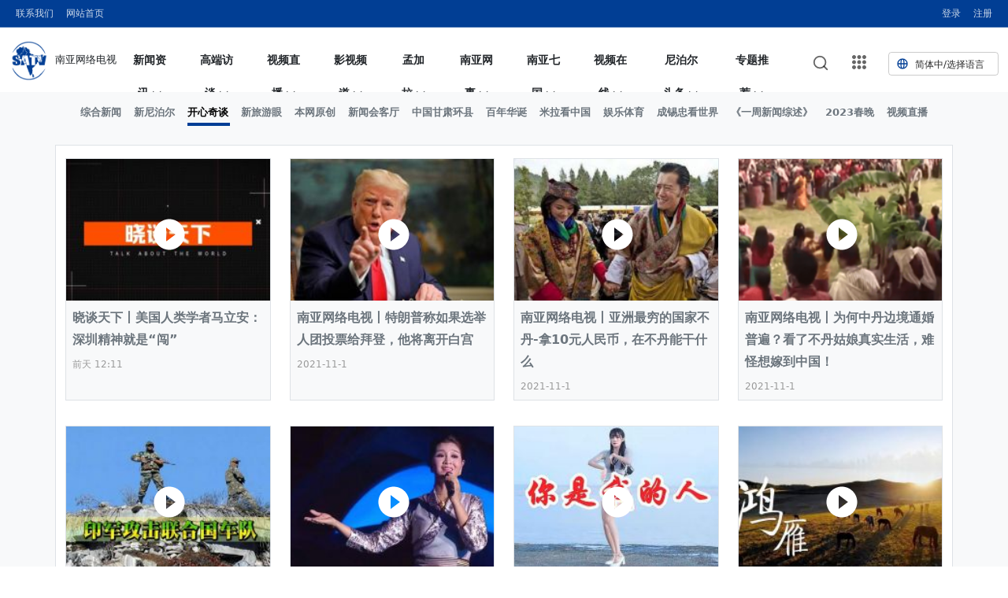

--- FILE ---
content_type: text/html
request_url: https://www.sicomedia.com/Video%20News/kaixinqitan/
body_size: 46845
content:
<!DOCTYPE html>
<!--[if lt IE 7 ]> <html lang="zh-CN" class="ie6 ielt8"> <![endif]-->
<!--[if IE 7 ]>    <html lang="zh-CN" class="ie7 ielt8"> <![endif]-->
<!--[if IE 8 ]>    <html lang="zh-CN" class="ie8"> <![endif]-->
<!--[if (gte IE 9)|!(IE)]><!-->
<html lang="zh-CN">
<!--<![endif]-->
<head>
<meta charset="UTF-8">
<title>开心奇谈_南亚网络电视</title>
<meta name="keywords" content="" />
<meta name="description" content="" />
<!-- 别忘记此处的meta标签，确保IE都是在标准模式下渲染 -->
<meta http-equiv="X-UA-Compatible" content="IE=edge,chrome=1" >
<meta name="robots" content="max-snippet:-1, max-image-preview:large, max-video-preview:-1" />
<meta name="viewport" content="width=device-width, initial-scale=1.0, minimum-scale=1.0, maximum-scale=1.0,user-scalable=no">
<link rel='stylesheet' href='https://img.sicomedia.com//assets/bootstrap-5.1.3-dist/css/bootstrap.min.css' type='text/css' media='all' />
<link rel='stylesheet' href='https://img.sicomedia.com//assets/bootstrap-icons-1.8.1/bootstrap-icons.css' type='text/css' media='all' />
<link rel='stylesheet' href='https://img.sicomedia.com//assets/css/style.min.css' type='text/css' media='all' />
<link rel='stylesheet' href='https://img.sicomedia.com//assets/css/list.video.min.css' type='text/css' media='all' />
<link href="https://img.sicomedia.com//assets/css/responsive-menu.css" rel="stylesheet">
<script type="text/javascript" src="https://img.sicomedia.com//js/config.js"></script>
<script type="text/javascript" src="https://img.sicomedia.com/templates/default/js/jquery.js"></script>
<script>
function browserRedirect() {
        var sUserAgent = navigator.userAgent.toLowerCase();
        var bIsIpad = sUserAgent.match(/ipad/i) == "ipad";
        var bIsIphoneOs = sUserAgent.match(/iphone os/i) == "iphone os";
        var bIsMidp = sUserAgent.match(/midp/i) == "midp";
        var bIsUc7 = sUserAgent.match(/rv:1.2.3.4/i) == "rv:1.2.3.4";
        var bIsUc = sUserAgent.match(/ucweb/i) == "ucweb";
        var bIsAndroid = sUserAgent.match(/android/i) == "android";
        var bIsCE = sUserAgent.match(/windows ce/i) == "windows ce";
        var bIsWM = sUserAgent.match(/windows mobile/i) == "windows mobile";
        if (!(bIsIpad || bIsIphoneOs || bIsMidp || bIsUc7 || bIsUc || bIsAndroid || bIsCE || bIsWM) ){
                //电脑端
                //加载css
                var linkNode = document.createElement("link");
                linkNode.setAttribute("rel","stylesheet");
                linkNode.setAttribute("type","text/css");
                linkNode.setAttribute("href","https://img.sicomedia.com/assets/css/style.min.css");
                document.head.appendChild(linkNode);				
              
        }else{
                //手机端
                //加载css
                var oMeta = document.createElement('meta');
                oMeta.name = 'viewport';
                oMeta.content = 'width=device-width, initial-scale=1.0, maximum-scale=1.0, minimum-scale=1.0, user-scalable=no';
                document.getElementsByTagName('head')[0].appendChild(oMeta);
                var linkNode = document.createElement("link");
                linkNode.setAttribute("rel","stylesheet");
                linkNode.setAttribute("type","text/css");
                linkNode.setAttribute("href","https://img.sicomedia.com/assets/css/style.min.h5.css");
                document.head.appendChild(linkNode);
        }
}

browserRedirect();
</script>
</head>
<body>
<header class="mobile-header hide">
  <div class="mobile-menu"> <a href="#cd-nav" class="cd-nav-trigger">
    <svg stroke="currentColor" fill="currentColor" stroke-width="0" viewBox="0 0 512 512" height="1em" width="1em" xmlns="http://www.w3.org/2000/svg">
      <path d="M394.6 341.2c-29.5 0-53.4 23.9-53.4 53.4s23.9 53.4 53.4 53.4 53.4-23.9 53.4-53.4-23.9-53.4-53.4-53.4zM256 341.2c-29.5 0-53.4 23.9-53.4 53.4S226.5 448 256 448s53.4-23.9 53.4-53.4-23.9-53.4-53.4-53.4zM117.4 341.2c-29.5 0-53.4 23.9-53.4 53.4S87.9 448 117.4 448s53.4-23.9 53.4-53.4-23.9-53.4-53.4-53.4zM394.6 202.6c-29.5 0-53.4 23.9-53.4 53.4s23.9 53.4 53.4 53.4S448 285.5 448 256s-23.9-53.4-53.4-53.4zM256 202.6c-29.5 0-53.4 23.9-53.4 53.4s23.9 53.4 53.4 53.4 53.4-23.9 53.4-53.4-23.9-53.4-53.4-53.4zM117.4 202.6C87.9 202.6 64 226.5 64 256s23.9 53.4 53.4 53.4 53.4-23.9 53.4-53.4-23.9-53.4-53.4-53.4zM394.6 64c-29.5 0-53.4 23.9-53.4 53.4s23.9 53.4 53.4 53.4 53.4-23.9 53.4-53.4S424.1 64 394.6 64zM256 64c-29.5 0-53.4 23.9-53.4 53.4s23.9 53.4 53.4 53.4 53.4-23.9 53.4-53.4S285.5 64 256 64zM117.4 64C87.9 64 64 87.9 64 117.4s23.9 53.4 53.4 53.4 53.4-23.9 53.4-53.4S146.9 64 117.4 64z"></path>
    </svg>
    </a> <div id="cd-nav" class="cd-nav">
  <div class="cd-navigation-wrapper">
    <div class="cd-half-block">      
      <h2>导航菜单 <a href="#cd-nav" class="cd-nav-trigger">
    <svg stroke="currentColor" fill="currentColor" stroke-width="0" viewBox="0 0 512 512" height="1em" width="1em" xmlns="http://www.w3.org/2000/svg">
      <path d="M394.6 341.2c-29.5 0-53.4 23.9-53.4 53.4s23.9 53.4 53.4 53.4 53.4-23.9 53.4-53.4-23.9-53.4-53.4-53.4zM256 341.2c-29.5 0-53.4 23.9-53.4 53.4S226.5 448 256 448s53.4-23.9 53.4-53.4-23.9-53.4-53.4-53.4zM117.4 341.2c-29.5 0-53.4 23.9-53.4 53.4S87.9 448 117.4 448s53.4-23.9 53.4-53.4-23.9-53.4-53.4-53.4zM394.6 202.6c-29.5 0-53.4 23.9-53.4 53.4s23.9 53.4 53.4 53.4S448 285.5 448 256s-23.9-53.4-53.4-53.4zM256 202.6c-29.5 0-53.4 23.9-53.4 53.4s23.9 53.4 53.4 53.4 53.4-23.9 53.4-53.4-23.9-53.4-53.4-53.4zM117.4 202.6C87.9 202.6 64 226.5 64 256s23.9 53.4 53.4 53.4 53.4-23.9 53.4-53.4-23.9-53.4-53.4-53.4zM394.6 64c-29.5 0-53.4 23.9-53.4 53.4s23.9 53.4 53.4 53.4 53.4-23.9 53.4-53.4S424.1 64 394.6 64zM256 64c-29.5 0-53.4 23.9-53.4 53.4s23.9 53.4 53.4 53.4 53.4-23.9 53.4-53.4S285.5 64 256 64zM117.4 64C87.9 64 64 87.9 64 117.4s23.9 53.4 53.4 53.4 53.4-23.9 53.4-53.4S146.9 64 117.4 64z"></path>
    </svg>
    </a> </h2>
      <nav>
        <ul class="cd-primary-nav">
                                                                                                        
        <li class="cryptocurrency"><a class="nav-link" href="https://www.sicomedia.com/xinwentoutiao/" title="新闻资讯">新闻资讯         <svg stroke="currentColor" fill="currentColor" stroke-width="0" viewBox="0 0 20 20" height="1em" width="1em" xmlns="http://www.w3.org/2000/svg"><path fill-rule="evenodd" d="M7.293 14.707a1 1 0 010-1.414L10.586 10 7.293 6.707a1 1 0 011.414-1.414l4 4a1 1 0 010 1.414l-4 4a1 1 0 01-1.414 0z" clip-rule="evenodd"></path></svg>
         </a>
          <ul>
                        <li class="cat7"><a href="https://www.sicomedia.com/xinwentoutiao/nanyatoutiao/" title="今日头条">今日头条</a></li>
                        <li class="cat8"><a href="https://www.sicomedia.com/xinwentoutiao/guojixinwen/" title="国际新闻">国际新闻</a></li>
                        <li class="cat20"><a href="https://www.sicomedia.com/xinwentoutiao/zhongguoxinwen/" title="中国新闻">中国新闻</a></li>
                        <li class="cat21"><a href="https://www.sicomedia.com/xinwentoutiao/jingjixinwen/" title="经济新闻">经济新闻</a></li>
                        <li class="cat22"><a href="https://www.sicomedia.com/xinwentoutiao/huanqiuguancha/" title="环球观察">环球观察</a></li>
                        <li class="cat25"><a href="https://www.sicomedia.com/xinwentoutiao/yidaiyilu/" title="一带一路">一带一路</a></li>
                        <li class="cat26"><a href="https://www.sicomedia.com/xinwentoutiao/nanyareping/" title="南亚网评">南亚网评</a></li>
                        <li class="cat27"><a href="https://www.sicomedia.com/xinwentoutiao/silugushi/" title="丝路故事">丝路故事</a></li>
                        <li class="cat28"><a href="https://www.sicomedia.com/xinwentoutiao/shijuegushi/" title="图说南亚">图说南亚</a></li>
                        <li class="cat29"><a href="https://www.sicomedia.com/xinwentoutiao/quanqiuhuaren/" title="全球华人">全球华人</a></li>
                        <li class="cat172"><a href="https://www.sicomedia.com/xinwentoutiao/Social News/" title="社会新闻">社会新闻</a></li>
                      </ul>
        </li>
                                                                                                        
        <li class="cryptocurrency"><a class="nav-link" href="https://www.sicomedia.com/Text interview/" title="高端访谈">高端访谈         <svg stroke="currentColor" fill="currentColor" stroke-width="0" viewBox="0 0 20 20" height="1em" width="1em" xmlns="http://www.w3.org/2000/svg"><path fill-rule="evenodd" d="M7.293 14.707a1 1 0 010-1.414L10.586 10 7.293 6.707a1 1 0 011.414-1.414l4 4a1 1 0 010 1.414l-4 4a1 1 0 01-1.414 0z" clip-rule="evenodd"></path></svg>
         </a>
          <ul>
                        <li class="cat216"><a href="https://www.sicomedia.com/Text interview/Video Interview/" title="名人访谈">名人访谈</a></li>
                        <li class="cat217"><a href="https://www.sicomedia.com/Text interview/Text interview/" title="全球人物">全球人物</a></li>
                        <li class="cat222"><a href="https://www.sicomedia.com/Text interview/Entrepreneurship Sto/" title="创业故事">创业故事</a></li>
                        <li class="cat224"><a href="https://www.sicomedia.com/Text interview/Mortal Stories/" title="凡人故事">凡人故事</a></li>
                      </ul>
        </li>
                                                                                                        
        <li class="cryptocurrency"><a class="nav-link" href="https://www.sicomedia.com/zhibo.shtml" title="视频直播">视频直播         <svg stroke="currentColor" fill="currentColor" stroke-width="0" viewBox="0 0 20 20" height="1em" width="1em" xmlns="http://www.w3.org/2000/svg"><path fill-rule="evenodd" d="M7.293 14.707a1 1 0 010-1.414L10.586 10 7.293 6.707a1 1 0 011.414-1.414l4 4a1 1 0 010 1.414l-4 4a1 1 0 01-1.414 0z" clip-rule="evenodd"></path></svg>
         </a>
          <ul>
                        <li class="cat161"><a href="https://www.sicomedia.com/zhibo.shtml" title="直播回放">直播回放</a></li>
                        <li class="cat194"><a href="https://www.sicomedia.com/zhibo.shtml" title="现场直播">现场直播</a></li>
                        <li class="cat195"><a href="https://www.sicomedia.com/zhibo.shtml" title="每日新闻联播">每日新闻联播</a></li>
                        <li class="cat225"><a href="https://www.sicomedia.com/zhibo.shtml" title="精彩推荐">精彩推荐</a></li>
                        <li class="cat227"><a href="https://www.sicomedia.com/zhibo.shtml" title="直播链接">直播链接</a></li>
                      </ul>
        </li>
                                                                                                        
        <li class="cryptocurrency"><a class="nav-link" href="https://www.sicomedia.com/Movies and TV/" title="影视频道">影视频道         <svg stroke="currentColor" fill="currentColor" stroke-width="0" viewBox="0 0 20 20" height="1em" width="1em" xmlns="http://www.w3.org/2000/svg"><path fill-rule="evenodd" d="M7.293 14.707a1 1 0 010-1.414L10.586 10 7.293 6.707a1 1 0 011.414-1.414l4 4a1 1 0 010 1.414l-4 4a1 1 0 01-1.414 0z" clip-rule="evenodd"></path></svg>
         </a>
          <ul>
                        <li class="cat166"><a href="https://www.sicomedia.com/Movies and TV/microfilm/" title="微电影">微电影</a></li>
                        <li class="cat167"><a href="https://www.sicomedia.com/Movies and TV/Nigerian TV series/" title="电视剧">电视剧</a></li>
                        <li class="cat168"><a href="https://www.sicomedia.com/Movies and TV/Latest Nepali movies/" title="电影院">电影院</a></li>
                        <li class="cat169"><a href="https://www.sicomedia.com/Movies and TV/documentary/" title="纪录片">纪录片</a></li>
                        <li class="cat171"><a href="https://www.sicomedia.com/Movies and TV/Promotional video/" title="宣传片">宣传片</a></li>
                        <li class="cat226"><a href="https://www.sicomedia.com/Movies and TV/Micro live broadcast/" title="微直播">微直播</a></li>
                        <li class="cat173"><a href="https://www.sicomedia.com/Movies and TV/Film and television /" title="影视资讯">影视资讯</a></li>
                      </ul>
        </li>
                                                                                                        
        <li class="cryptocurrency"><a class="nav-link" href="https://www.sicomedia.com/bengali channel/" title="孟加拉">孟加拉         <svg stroke="currentColor" fill="currentColor" stroke-width="0" viewBox="0 0 20 20" height="1em" width="1em" xmlns="http://www.w3.org/2000/svg"><path fill-rule="evenodd" d="M7.293 14.707a1 1 0 010-1.414L10.586 10 7.293 6.707a1 1 0 011.414-1.414l4 4a1 1 0 010 1.414l-4 4a1 1 0 01-1.414 0z" clip-rule="evenodd"></path></svg>
         </a>
          <ul>
                        <li class="cat182"><a href="https://www.sicomedia.com/bengali channel/bangladesh headlines/" title="孟加拉头条">孟加拉头条</a></li>
                        <li class="cat184"><a href="https://www.sicomedia.com/bengali channel/Overseas Chinese/" title="华侨华人">华侨华人</a></li>
                        <li class="cat185"><a href="https://www.sicomedia.com/bengali channel/tourism Culture/" title="旅游文化">旅游文化</a></li>
                        <li class="cat186"><a href="https://www.sicomedia.com/bengali channel/entertainment sports/" title="娱乐体育">娱乐体育</a></li>
                        <li class="cat187"><a href="https://www.sicomedia.com/bengali channel/Live healthy/" title="生活健康">生活健康</a></li>
                        <li class="cat188"><a href="https://www.sicomedia.com/bengali channel/Interview/" title="人物访谈">人物访谈</a></li>
                        <li class="cat189"><a href="https://www.sicomedia.com/bengali channel/video news/" title="视频新闻">视频新闻</a></li>
                        <li class="cat190"><a href="https://www.sicomedia.com/bengali channel/Pictures of Banglade/" title="图说孟加拉">图说孟加拉</a></li>
                      </ul>
        </li>
                                                                                                        
        <li class="cryptocurrency"><a class="nav-link" href="https://www.sicomedia.com/nanyawangshi/" title="南亚网事">南亚网事         <svg stroke="currentColor" fill="currentColor" stroke-width="0" viewBox="0 0 20 20" height="1em" width="1em" xmlns="http://www.w3.org/2000/svg"><path fill-rule="evenodd" d="M7.293 14.707a1 1 0 010-1.414L10.586 10 7.293 6.707a1 1 0 011.414-1.414l4 4a1 1 0 010 1.414l-4 4a1 1 0 01-1.414 0z" clip-rule="evenodd"></path></svg>
         </a>
          <ul>
                        <li class="cat9"><a href="https://www.sicomedia.com/nanyawangshi/wenhuayishu/" title="文化﹒艺术">文化﹒艺术</a></li>
                        <li class="cat10"><a href="https://www.sicomedia.com/nanyawangshi/yuletiyu/" title="娱乐﹒体育">娱乐﹒体育</a></li>
                        <li class="cat30"><a href="https://www.sicomedia.com/nanyawangshi/shegnhuojiankang/" title="生活﹒健康">生活﹒健康</a></li>
                        <li class="cat31"><a href="https://www.sicomedia.com/nanyawangshi/benwangyuanchuang/" title="本网原创">本网原创</a></li>
                        <li class="cat150"><a href="https://www.sicomedia.com/nanyawangshi/embassy/" title="驻尼使馆">驻尼使馆</a></li>
                        <li class="cat152"><a href="https://www.sicomedia.com/nanyawangshi/ABC/" title="成都大运会">成都大运会</a></li>
                        <li class="cat153"><a href="https://www.sicomedia.com/nanyawangshi/Hangzhou Asian Games/" title="杭州亚运会">杭州亚运会</a></li>
                        <li class="cat156"><a href="https://www.sicomedia.com/nanyawangshi/Chineseenterprises/" title="中资企业">中资企业</a></li>
                        <li class="cat157"><a href="https://www.sicomedia.com/nanyawangshi/ChinaEnterprisesAsso/" title="中企协会">中企协会</a></li>
                        <li class="cat158"><a href="https://www.sicomedia.com/nanyawangshi/OverseasChineseAssoc/" title="华侨协会">华侨协会</a></li>
                      </ul>
        </li>
                                                                                                        
        <li class="cryptocurrency"><a class="nav-link" href="https://www.sicomedia.com/nanyaqiguo/" title="南亚七国">南亚七国         <svg stroke="currentColor" fill="currentColor" stroke-width="0" viewBox="0 0 20 20" height="1em" width="1em" xmlns="http://www.w3.org/2000/svg"><path fill-rule="evenodd" d="M7.293 14.707a1 1 0 010-1.414L10.586 10 7.293 6.707a1 1 0 011.414-1.414l4 4a1 1 0 010 1.414l-4 4a1 1 0 01-1.414 0z" clip-rule="evenodd"></path></svg>
         </a>
          <ul>
                        <li class="cat11"><a href="https://www.sicomedia.com/nanyaqiguo/xinduxinwen/" title="印度新闻">印度新闻</a></li>
                        <li class="cat12"><a href="https://www.sicomedia.com/nanyaqiguo/niboerxinwen/" title="尼泊尔新闻">尼泊尔新闻</a></li>
                        <li class="cat13"><a href="https://www.sicomedia.com/nanyaqiguo/bajisitanxinwen/" title="巴基斯坦新闻">巴基斯坦新闻</a></li>
                        <li class="cat32"><a href="https://www.sicomedia.com/nanyaqiguo/mengjialaguoxinwen/" title="孟加拉国新闻">孟加拉国新闻</a></li>
                        <li class="cat33"><a href="https://www.sicomedia.com/nanyaqiguo/sililankaxinwen/" title="斯里兰卡新闻">斯里兰卡新闻</a></li>
                        <li class="cat34"><a href="https://www.sicomedia.com/nanyaqiguo/maerdaifuxinwen/" title="马尔代夫新闻">马尔代夫新闻</a></li>
                        <li class="cat35"><a href="https://www.sicomedia.com/nanyaqiguo/budanxinwen/" title="不丹新闻">不丹新闻</a></li>
                      </ul>
        </li>
                                                                                                        
        <li class="cryptocurrency"><a class="nav-link" href="https://www.sicomedia.com/Video News/" title="视频在线">视频在线         <svg stroke="currentColor" fill="currentColor" stroke-width="0" viewBox="0 0 20 20" height="1em" width="1em" xmlns="http://www.w3.org/2000/svg"><path fill-rule="evenodd" d="M7.293 14.707a1 1 0 010-1.414L10.586 10 7.293 6.707a1 1 0 011.414-1.414l4 4a1 1 0 010 1.414l-4 4a1 1 0 01-1.414 0z" clip-rule="evenodd"></path></svg>
         </a>
          <ul>
                        <li class="cat14"><a href="https://www.sicomedia.com/Video News/zonghexinwen/" title="视频综合">视频综合</a></li>
                        <li class="cat15"><a href="https://www.sicomedia.com/Video News/xinniboer/" title="新尼泊尔">新尼泊尔</a></li>
                        <li class="cat36"><a href="https://www.sicomedia.com/Video News/kaixinqitan/" title="开心奇谈">开心奇谈</a></li>
                        <li class="cat37"><a href="https://www.sicomedia.com/Video News/xinlvyouyan/" title="新旅游眼">新旅游眼</a></li>
                        <li class="cat38"><a href="https://www.sicomedia.com/Video News/benwangyuanchuang/" title="本网原创">本网原创</a></li>
                        <li class="cat39"><a href="https://www.sicomedia.com/Video News/xinwenhuiketing/" title="新闻会客厅">新闻会客厅</a></li>
                        <li class="cat40"><a href="https://www.sicomedia.com/Video News/zhongguogansuhuanxia/" title="中国甘肃环县">中国甘肃环县</a></li>
                        <li class="cat41"><a href="https://www.sicomedia.com/Video News/bainianhuadan/" title="百年华诞">百年华诞</a></li>
                        <li class="cat42"><a href="https://www.sicomedia.com/Video News/milakanzhongguo/" title="米拉看中国">米拉看中国</a></li>
                        <li class="cat43"><a href="https://www.sicomedia.com/Video News/gansushichuang/" title="娱乐体育">娱乐体育</a></li>
                        <li class="cat109"><a href="https://www.sicomedia.com/Video News/lookword/" title="成锡忠看世界">成锡忠看世界</a></li>
                        <li class="cat120"><a href="https://www.sicomedia.com/Video News/Weekly News/" title="《一周新闻综述》">《一周新闻综述》</a></li>
                        <li class="cat133"><a href="https://www.sicomedia.com/Video News/2023 Spring Festival/" title="观众俱乐部">观众俱乐部</a></li>
                        <li class="cat164"><a href="https://www.sicomedia.com/Video News/Displayofshort vid/" title="短视频展示">短视频展示</a></li>
                        <li class="cat191"><a href="https://www.sicomedia.com/Video News/Third China-Nepal Me/" title="第三届中尼媒体峰会">第三届中尼媒体峰会</a></li>
                      </ul>
        </li>
                                                                                                        
        <li class="cryptocurrency"><a class="nav-link" href="https://www.sicomedia.com/Nepal Channel/" title="尼泊尔头条">尼泊尔头条         <svg stroke="currentColor" fill="currentColor" stroke-width="0" viewBox="0 0 20 20" height="1em" width="1em" xmlns="http://www.w3.org/2000/svg"><path fill-rule="evenodd" d="M7.293 14.707a1 1 0 010-1.414L10.586 10 7.293 6.707a1 1 0 011.414-1.414l4 4a1 1 0 010 1.414l-4 4a1 1 0 01-1.414 0z" clip-rule="evenodd"></path></svg>
         </a>
          <ul>
                        <li class="cat123"><a href="https://www.sicomedia.com/Nepal Channel/Nepal Headlines/" title="尼泊尔头条">尼泊尔头条</a></li>
                        <li class="cat125"><a href="https://www.sicomedia.com/Nepal Channel/General News/" title="综合新闻">综合新闻</a></li>
                        <li class="cat126"><a href="https://www.sicomedia.com/Nepal Channel/Travel headlines/" title="旅游头条">旅游头条</a></li>
                        <li class="cat127"><a href="https://www.sicomedia.com/Nepal Channel/travel/" title="徒步旅行">徒步旅行</a></li>
                        <li class="cat129"><a href="https://www.sicomedia.com/Nepal Channel/hotel/" title="上榜酒店">上榜酒店</a></li>
                        <li class="cat130"><a href="https://www.sicomedia.com/Nepal Channel/eat/" title="吃喝玩乐">吃喝玩乐</a></li>
                        <li class="cat132"><a href="https://www.sicomedia.com/Nepal Channel/Nepal in Pictures/" title="图说尼泊尔">图说尼泊尔</a></li>
                        <li class="cat214"><a href="https://www.sicomedia.com/Nepal Channel/Nepal Festivals/" title="尼泊尔节日">尼泊尔节日</a></li>
                        <li class="cat131"><a href="https://www.sicomedia.com/Nepal Channel/tour/" title="旅游故事">旅游故事</a></li>
                        <li class="cat146"><a href="https://www.sicomedia.com/Nepal Channel/chinesenylonboat/" title="中尼龙舟赛">中尼龙舟赛</a></li>
                      </ul>
        </li>
                                                                                                        
        <li class="cryptocurrency"><a class="nav-link" href="https://www.sicomedia.com/zhuantituijian/" title="专题推荐">专题推荐         <svg stroke="currentColor" fill="currentColor" stroke-width="0" viewBox="0 0 20 20" height="1em" width="1em" xmlns="http://www.w3.org/2000/svg"><path fill-rule="evenodd" d="M7.293 14.707a1 1 0 010-1.414L10.586 10 7.293 6.707a1 1 0 011.414-1.414l4 4a1 1 0 010 1.414l-4 4a1 1 0 01-1.414 0z" clip-rule="evenodd"></path></svg>
         </a>
          <ul>
                        <li class="cat121"><a href="https://www.sicomedia.com/zhuantituijian/sjznmtfh/" title="首届中尼媒体峰会">首届中尼媒体峰会</a></li>
                        <li class="cat143"><a href="https://www.sicomedia.com/zhuantituijian/2023 China-Nigeria I/" title="2023年中尼投资与经贸论坛">2023年中尼投资与经贸论坛</a></li>
                        <li class="cat145"><a href="https://www.sicomedia.com/special/230528-2/" title="中尼友谊龙舟赛">中尼友谊龙舟赛</a></li>
                        <li class="cat151"><a href="https://www.sicomedia.com/special/230721/" title="成都大运会">成都大运会</a></li>
                        <li class="cat154"><a href="https://www.sicomedia.com/special/230728-3/" title="杭州亚运会">杭州亚运会</a></li>
                        <li class="cat162"><a href="https://www.sicomedia.com/zhuantituijian/The 2nd China-Nepal /" title="第二届中尼媒体峰会专题">第二届中尼媒体峰会专题</a></li>
                        <li class="cat163"><a href="https://www.sicomedia.com/zhuantituijian/Nepali Chinese New Y/" title="尼泊尔中国新年系列庆祝话动">尼泊尔中国新年系列庆祝话动</a></li>
                        <li class="cat192"><a href="https://www.sicomedia.com/special/241007/zhuantituijian/The 3rd China-Nepal /" title="第三届中尼媒体峰会">第三届中尼媒体峰会</a></li>
                        <li class="cat220"><a href="https://www.sicomedia.com/special/250505-1/" title="喜马拉雅航空">喜马拉雅航空</a></li>
                        <li class="cat221"><a href="https://www.sicomedia.com/special/250507/" title="中尼建交70周年">中尼建交70周年</a></li>
                        <li class="cat229"><a href="https://www.sicomedia.com/zhuantituijian/Special report on Yu/" title=" 中尼建交七十周年南亚网视赴青海玉树系列活动报道专题"> 中尼建交七十周年南亚网视赴青海玉树系列活动报道专题</a></li>
                        <li class="cat100"><a href="https://www.sicomedia.com/zhuantituijian/ewushichongtu/" title="俄乌軍事冲突">俄乌軍事冲突</a></li>
                        <li class="cat112"><a href="https://www.sicomedia.com/zhuantituijian/chengxz/" title="成锡忠看世界">成锡忠看世界</a></li>
                        <li class="cat16"><a href="https://www.sicomedia.com/zhuantituijian/weiwen/" title="走访慰问在尼联谊企业">走访慰问在尼联谊企业</a></li>
                        <li class="cat101"><a href="https://www.sicomedia.com/zhuantituijian/ayh/" title="2022北京冬奥会">2022北京冬奥会</a></li>
                        <li class="cat102"><a href="https://www.sicomedia.com/zhuantituijian/binguan/" title="丝合酒店宝石湖宾馆">丝合酒店宝石湖宾馆</a></li>
                        <li class="cat103"><a href="https://www.sicomedia.com/zhuantituijian/huadan/" title="中共百年华诞">中共百年华诞</a></li>
                        <li class="cat104"><a href="https://www.sicomedia.com/zhuantituijian/fensuo/" title="尼泊尔第二次大封锁">尼泊尔第二次大封锁</a></li>
                        <li class="cat119"><a href="https://www.sicomedia.com/zhuantituijian/rbfs7jdz/" title="日本发生7.3级地震">日本发生7.3级地震</a></li>
                        <li class="cat118"><a href="https://www.sicomedia.com/zhuantituijian/nbezzdd/" title="尼泊尔政治动荡">尼泊尔政治动荡</a></li>
                        <li class="cat117"><a href="https://www.sicomedia.com/zhuantituijian/sjhlwdh/" title="世界互联网大会">世界互联网大会</a></li>
                        <li class="cat114"><a href="https://www.sicomedia.com/zhuantituijian/dsjshjbhgsfc/" title="第三届上海进博会甘肃风彩">第三届上海进博会甘肃风彩</a></li>
                        <li class="cat116"><a href="https://www.sicomedia.com/zhuantituijian/rktpyglssdn/" title="瑞卡.塔帕Rekha Thapa">瑞卡.塔帕Rekha Thapa</a></li>
                        <li class="cat113"><a href="https://www.sicomedia.com/zhuantituijian/rwydylynyqg/" title="人文一带一路与南亚七国">人文一带一路与南亚七国</a></li>
                        <li class="cat115"><a href="https://www.sicomedia.com/zhuantituijian/klnbe2dsj/" title="快乐尼泊尔 2020德赛节">快乐尼泊尔 2020德赛节</a></li>
                      </ul>
        </li>
                                                                                                                                                                                                                                                                                                                                                                                                                                                                                                                                                                
        <li class="cryptocurrency"><a class="nav-link" href="https://np.sicomedia.com/VIDEO CHANNEL/" title="भिडियो च्यानल">भिडियो च्यानल         <svg stroke="currentColor" fill="currentColor" stroke-width="0" viewBox="0 0 20 20" height="1em" width="1em" xmlns="http://www.w3.org/2000/svg"><path fill-rule="evenodd" d="M7.293 14.707a1 1 0 010-1.414L10.586 10 7.293 6.707a1 1 0 011.414-1.414l4 4a1 1 0 010 1.414l-4 4a1 1 0 01-1.414 0z" clip-rule="evenodd"></path></svg>
         </a>
          <ul>
                        <li class="cat232"><a href="https://np.sicomedia.com/VIDEO CHANNEL/Short Video/" title="छोटो भिडियो">छोटो भिडियो</a></li>
                        <li class="cat233"><a href="https://np.sicomedia.com/VIDEO CHANNEL/TV series/" title=" टेलि श्रृखंला"> टेलि श्रृखंला</a></li>
                        <li class="cat234"><a href="https://np.sicomedia.com/VIDEO CHANNEL/movie theater/" title="चलचित्र थिएटर">चलचित्र थिएटर</a></li>
                        <li class="cat235"><a href="https://np.sicomedia.com/VIDEO CHANNEL/Documentary/" title="वृत्तचित्र">वृत्तचित्र</a></li>
                        <li class="cat236"><a href="https://np.sicomedia.com/VIDEO CHANNEL/Promotional video/" title="प्रचार भिडियो">प्रचार भिडियो</a></li>
                        <li class="cat237"><a href="https://np.sicomedia.com/VIDEO CHANNEL/Micro live broadcast/" title="माइक्रो प्रत्यक्ष प्रसारण">माइक्रो प्रत्यक्ष प्रसारण</a></li>
                        <li class="cat238"><a href="https://np.sicomedia.com/VIDEO CHANNEL/Film and television /" title="चलचित्र र टेलिभिजन जानकारी">चलचित्र र टेलिभिजन जानकारी</a></li>
                      </ul>
        </li>
                </ul>
      </nav>
    </div>    
  </div>
</div>
 </div>
  <div class="mobile-logo"> <img src="https://img.sicomedia.com/assets/images/mobile-logo.png"></div><span class="logo-text">南亚网视（尼泊尔）</span>
  <div class="m-search"> <a id="seach-but">
    <svg stroke="currentColor" fill="none" stroke-width="2" viewBox="0 0 24 24" stroke-linecap="round" stroke-linejoin="round" height="1em" width="1em" xmlns="http://www.w3.org/2000/svg">
      <circle cx="11" cy="11" r="8"></circle>
      <line x1="21" y1="21" x2="16.65" y2="16.65"></line>
    </svg>
    </a> </div>
  <div class="m-language"> <a id="but">
    <svg stroke="currentColor" fill="none" stroke-width="2" viewBox="0 0 24 24" stroke-linecap="round" stroke-linejoin="round" height="1em" width="1em" xmlns="http://www.w3.org/2000/svg">
      <circle cx="12" cy="12" r="10"></circle>
      <line x1="2" y1="12" x2="22" y2="12"></line>
      <path d="M12 2a15.3 15.3 0 0 1 4 10 15.3 15.3 0 0 1-4 10 15.3 15.3 0 0 1-4-10 15.3 15.3 0 0 1 4-10z"></path>
    </svg>
    </a> </div>
  <div id="exPara" style="display:none">
    <div class="select-language">
      <div class="language-ch"> <a class="select" href="https://www.sicomedia.com/">
        <div class="l">Chinese</div>
        <div class="r">选择语言</div>
        </a> </div>
      <div class="language-en"> <a class="select" href="https://en.sicomedia.com/">
        <div class="l">English</div>
        <div class="r">Choose a language</div>
        </a> </div>
      <div class="language-en"> <a class="select" href="https://np.sicomedia.com/">
        <div class="l">Nepali</div>
        <div class="r">नेपाली</div>
        </a> </div>
    </div>
  </div>
  <div id="m-seach" style="display:none">
    <div class="m-input">
      <form class="input-group">
        <input class="form-control border-white-50" type="search" placeholder="请输入关键字" aria-label="Search">
        <button class="btn btn-primary m-0" type="submit">搜索</button>
      </form>
    </div>
  </div>
  <script>
$("#but").click(function(){
	if($("#exPara").css("display")=="none"){
		$("#exPara").show();
	}else{
		$("#exPara").hide();
	}
});
$("#seach-but").click(function(){
	if($("#m-seach").css("display")=="none"){
		$("#m-seach").show();
	}else{
		$("#m-seach").hide();
	}
});
</script> 
</header>
 
<header class="pc-header">
<nav class="navbar navbar-expand-lg navbar-dark satv-color satv-color p-0 top-nav">
  <div class="container">
    <div class="collapse navbar-collapse" id="globalNavbar">
      <ul class="navbar-nav mr-auto order-1">
        <li class="nav-item"><a class="nav-link" href="https://www.sicomedia.com/about/contact.shtml">联系我们</a></li>
        <li class="nav-item"><a class="nav-link" href="https://www.sicomedia.com/">网站首页</a></li>
      </ul>
<ul class="navbar-nav ml-auto order-1">
        <li class="nav-item"><a class="nav-link" href="https://app.sicomedia.com/?app=member&controller=index&action=login">登录</a></li>
        <li class="nav-item"><a class="nav-link" href="https://app.sicomedia.com/?app=member&controller=index&action=register">注册</a></li>
      </ul>
    </div>
  </div>
</nav>

<nav class="navbar navbar-expand-lg navbar-white bg-white sicomedia-nav">
  <div class="container-fluid container"><a class="navbar-brand text-dark" href="https://www.sicomedia.com/"><img src="https://img.sicomedia.com/assets/images/logo-blue.png"
             width="50" class="me-2">南亚网络电视</a>
    <div class="collapse navbar-collapse rm-nav rm-nojs rm-lighten" id="navbarSupportedContent"> 
      <ul class="navbar-nav me-auto mb-2 mb-lg-0 n-hover">
 <li class="nav-item n-hover">
  <a class="nav-link text-dark n-hover" onclick="window.location.href='https://www.sicomedia.com/xinwentoutiao/'" href="https://www.sicomedia.com/xinwentoutiao/" title="新闻资讯" target="_blank">新闻资讯<i class="bi bi-chevron-down ms-1 fs-8"></i></a>
    <ul class="second-menu">
          <li><a onclick="window.location.href='https://www.sicomedia.com/xinwentoutiao/nanyatoutiao/'" href="https://www.sicomedia.com/xinwentoutiao/nanyatoutiao/" title="今日头条" target="_blank">今日头条</a>
        <ul class="level-menu">
                    <li><a onclick="window.location.href='https://www.sicomedia.com/2026/0114/55165.shtml'" href="https://www.sicomedia.com/2026/0114/55165.shtml" title="尼泊尔奇特旺山体滑坡事故失踪巴士残骸终被找到 搜救持续推进" target="_blank" class="rel-url fw-normal">尼泊尔奇特旺山体滑坡事故失踪巴士残骸终被找到 搜救持续推进</a> </li>
                    <li><a onclick="window.location.href='https://www.sicomedia.com/2026/0113/55156.shtml'" href="https://www.sicomedia.com/2026/0113/55156.shtml" title="数十亿卢比投入沦为“摆设”？尼泊尔蓝毗尼省大批基建闲置引争议" target="_blank" class="rel-url fw-normal">数十亿卢比投入沦为“摆设”？尼泊尔蓝毗尼省大批基建闲置引争议</a> </li>
                    <li><a onclick="window.location.href='https://www.sicomedia.com/2026/0112/55151.shtml'" href="https://www.sicomedia.com/2026/0112/55151.shtml" title="尼泊尔学生主导研发“穆纳尔”卫星今日发射 开启航天事业新征程" target="_blank" class="rel-url fw-normal">尼泊尔学生主导研发“穆纳尔”卫星今日发射 开启航天事业新征程</a> </li>
                    <li><a onclick="window.location.href='https://www.sicomedia.com/2026/0110/55095.shtml'" href="https://www.sicomedia.com/2026/0110/55095.shtml" title="印拟解除对华企业政府合同禁令 尼泊尔水电出口迎新机遇" target="_blank" class="rel-url fw-normal">印拟解除对华企业政府合同禁令 尼泊尔水电出口迎新机遇</a> </li>
                    <li><a onclick="window.location.href='https://www.sicomedia.com/2026/0109/55085.shtml'" href="https://www.sicomedia.com/2026/0109/55085.shtml" title="30万年薪60万补助，不限国籍！敦煌市高薪引进国际传播人才" target="_blank" class="rel-url fw-normal">30万年薪60万补助，不限国籍！敦煌市高薪引进国际传播人才</a> </li>
                  </ul>
      </li>
            <li><a onclick="window.location.href='https://www.sicomedia.com/xinwentoutiao/guojixinwen/'" href="https://www.sicomedia.com/xinwentoutiao/guojixinwen/" title="国际新闻" target="_blank">国际新闻</a>
        <ul class="level-menu">
                    <li><a onclick="window.location.href='https://www.sicomedia.com/2026/0114/55168.shtml'" href="https://www.sicomedia.com/2026/0114/55168.shtml" title="泰国高铁工地事故：起重机倒塌致列车出轨多人伤亡" target="_blank" class="rel-url fw-normal">泰国高铁工地事故：起重机倒塌致列车出轨多人伤亡</a> </li>
                    <li><a onclick="window.location.href='https://www.sicomedia.com/2026/0113/55159.shtml'" href="https://www.sicomedia.com/2026/0113/55159.shtml" title="美国国务院发布紧急安全警示：敦促美国公民立即离开伊朗" target="_blank" class="rel-url fw-normal">美国国务院发布紧急安全警示：敦促美国公民立即离开伊朗</a> </li>
                    <li><a onclick="window.location.href='https://www.sicomedia.com/2026/0112/55153.shtml'" href="https://www.sicomedia.com/2026/0112/55153.shtml" title="特朗普在社交平台发图 自称“委内瑞拉代总统”" target="_blank" class="rel-url fw-normal">特朗普在社交平台发图 自称“委内瑞拉代总统”</a> </li>
                    <li><a onclick="window.location.href='https://www.sicomedia.com/2026/0111/55115.shtml'" href="https://www.sicomedia.com/2026/0111/55115.shtml" title="NASA首次因宇航员健康问题提前撤离ISS任务" target="_blank" class="rel-url fw-normal">NASA首次因宇航员健康问题提前撤离ISS任务</a> </li>
                    <li><a onclick="window.location.href='https://www.sicomedia.com/2026/0108/55050.shtml'" href="https://www.sicomedia.com/2026/0108/55050.shtml" title="委内瑞拉临时总统：美国的行动给两国关系蒙上“污点”" target="_blank" class="rel-url fw-normal">委内瑞拉临时总统：美国的行动给两国关系蒙上“污点”</a> </li>
                  </ul>
      </li>
            <li><a onclick="window.location.href='https://www.sicomedia.com/xinwentoutiao/zhongguoxinwen/'" href="https://www.sicomedia.com/xinwentoutiao/zhongguoxinwen/" title="中国新闻" target="_blank">中国新闻</a>
        <ul class="level-menu">
                    <li><a onclick="window.location.href='https://www.sicomedia.com/2026/0114/55169.shtml'" href="https://www.sicomedia.com/2026/0114/55169.shtml" title="中加关系重要事件：加拿大总理正式访华" target="_blank" class="rel-url fw-normal">中加关系重要事件：加拿大总理正式访华</a> </li>
                    <li><a onclick="window.location.href='https://www.sicomedia.com/2026/0113/55160.shtml'" href="https://www.sicomedia.com/2026/0113/55160.shtml" title="中欧达成电动汽车贸易缓和方案" target="_blank" class="rel-url fw-normal">中欧达成电动汽车贸易缓和方案</a> </li>
                    <li><a onclick="window.location.href='https://www.sicomedia.com/2026/0112/55154.shtml'" href="https://www.sicomedia.com/2026/0112/55154.shtml" title="国防科技工业局：外销战机歼10CE首次取得实战战果" target="_blank" class="rel-url fw-normal">国防科技工业局：外销战机歼10CE首次取得实战战果</a> </li>
                    <li><a onclick="window.location.href='https://www.sicomedia.com/2026/0111/55123.shtml'" href="https://www.sicomedia.com/2026/0111/55123.shtml" title="“死了么”App走红引热议：独居安全工具还是名称争议话题？" target="_blank" class="rel-url fw-normal">“死了么”App走红引热议：独居安全工具还是名称争议话题？</a> </li>
                    <li><a onclick="window.location.href='https://www.sicomedia.com/2026/0108/55055.shtml'" href="https://www.sicomedia.com/2026/0108/55055.shtml" title="今日中国，如您所愿！周恩来逝世50周年祭" target="_blank" class="rel-url fw-normal">今日中国，如您所愿！周恩来逝世50周年祭</a> </li>
                  </ul>
      </li>
            <li><a onclick="window.location.href='https://www.sicomedia.com/xinwentoutiao/jingjixinwen/'" href="https://www.sicomedia.com/xinwentoutiao/jingjixinwen/" title="经济新闻" target="_blank">经济新闻</a>
        <ul class="level-menu">
                    <li><a onclick="window.location.href='https://www.sicomedia.com/2026/0113/55161.shtml'" href="https://www.sicomedia.com/2026/0113/55161.shtml" title="全球关税政策与能源价格波动影响市场预期" target="_blank" class="rel-url fw-normal">全球关税政策与能源价格波动影响市场预期</a> </li>
                    <li><a onclick="window.location.href='https://www.sicomedia.com/2026/0112/55152.shtml'" href="https://www.sicomedia.com/2026/0112/55152.shtml" title="尼泊尔金价单日大涨4100卢比 创历史新纪录" target="_blank" class="rel-url fw-normal">尼泊尔金价单日大涨4100卢比 创历史新纪录</a> </li>
                    <li><a onclick="window.location.href='https://www.sicomedia.com/2026/0111/55131.shtml'" href="https://www.sicomedia.com/2026/0111/55131.shtml" title="世界银行关注柬埔寨经济放缓 结构性挑战凸显中小经济体增长压力" target="_blank" class="rel-url fw-normal">世界银行关注柬埔寨经济放缓 结构性挑战凸显中小经济体增长压力</a> </li>
                    <li><a onclick="window.location.href='https://www.sicomedia.com/2026/0108/55060.shtml'" href="https://www.sicomedia.com/2026/0108/55060.shtml" title="数字人民币进入2.0版将带来哪些改变？一文深解→" target="_blank" class="rel-url fw-normal">数字人民币进入2.0版将带来哪些改变？一文深解→</a> </li>
                    <li><a onclick="window.location.href='https://www.sicomedia.com/2026/0107/55035.shtml'" href="https://www.sicomedia.com/2026/0107/55035.shtml" title="一次性信用修复政策落地 多位借款人逾期记录“清零”" target="_blank" class="rel-url fw-normal">一次性信用修复政策落地 多位借款人逾期记录“清零”</a> </li>
                  </ul>
      </li>
            <li><a onclick="window.location.href='https://www.sicomedia.com/xinwentoutiao/huanqiuguancha/'" href="https://www.sicomedia.com/xinwentoutiao/huanqiuguancha/" title="环球观察" target="_blank">环球观察</a>
        <ul class="level-menu">
                    <li><a onclick="window.location.href='https://www.sicomedia.com/2026/0114/55166.shtml'" href="https://www.sicomedia.com/2026/0114/55166.shtml" title="马斯克旗下Grok AI生成性化图像引全球追责 南亚多国出手限制并启动调查" target="_blank" class="rel-url fw-normal">马斯克旗下Grok AI生成性化图像引全球追责 南亚多国出手限制并启动调查</a> </li>
                    <li><a onclick="window.location.href='https://www.sicomedia.com/2026/0113/55158.shtml'" href="https://www.sicomedia.com/2026/0113/55158.shtml" title="特朗普第二任期外交乱象凸显 美国全球影响力衰退引发南亚关切" target="_blank" class="rel-url fw-normal">特朗普第二任期外交乱象凸显 美国全球影响力衰退引发南亚关切</a> </li>
                    <li><a onclick="window.location.href='https://www.sicomedia.com/2026/0112/55155.shtml'" href="https://www.sicomedia.com/2026/0112/55155.shtml" title="CES 2026观察：当AI走进现实世界，中国硬件正在形成新优势" target="_blank" class="rel-url fw-normal">CES 2026观察：当AI走进现实世界，中国硬件正在形成新优势</a> </li>
                    <li><a onclick="window.location.href='https://www.sicomedia.com/2026/0108/55058.shtml'" href="https://www.sicomedia.com/2026/0108/55058.shtml" title="态度转变？特朗普称同佩特罗通话是“巨大荣幸”" target="_blank" class="rel-url fw-normal">态度转变？特朗普称同佩特罗通话是“巨大荣幸”</a> </li>
                    <li><a onclick="window.location.href='https://www.sicomedia.com/2026/0107/55028.shtml'" href="https://www.sicomedia.com/2026/0107/55028.shtml" title="美政府欲迅速“变现”委石油资源 美石油巨头持谨慎态度" target="_blank" class="rel-url fw-normal">美政府欲迅速“变现”委石油资源 美石油巨头持谨慎态度</a> </li>
                  </ul>
      </li>
            <li><a onclick="window.location.href='https://www.sicomedia.com/xinwentoutiao/yidaiyilu/'" href="https://www.sicomedia.com/xinwentoutiao/yidaiyilu/" title="一带一路" target="_blank">一带一路</a>
        <ul class="level-menu">
                    <li><a onclick="window.location.href='https://www.sicomedia.com/2026/0113/55162.shtml'" href="https://www.sicomedia.com/2026/0113/55162.shtml" title="共建“一带一路”国家贸易比重首次突破50%，合作成效显现" target="_blank" class="rel-url fw-normal">共建“一带一路”国家贸易比重首次突破50%，合作成效显现</a> </li>
                    <li><a onclick="window.location.href='https://www.sicomedia.com/2026/0107/55036.shtml'" href="https://www.sicomedia.com/2026/0107/55036.shtml" title="首批可免签中国游客抵达土耳其" target="_blank" class="rel-url fw-normal">首批可免签中国游客抵达土耳其</a> </li>
                    <li><a onclick="window.location.href='https://www.sicomedia.com/2025/1228/54842.shtml'" href="https://www.sicomedia.com/2025/1228/54842.shtml" title="“文化摆渡人”引导外国游客读懂真实中国" target="_blank" class="rel-url fw-normal">“文化摆渡人”引导外国游客读懂真实中国</a> </li>
                    <li><a onclick="window.location.href='https://www.sicomedia.com/2025/1224/54806.shtml'" href="https://www.sicomedia.com/2025/1224/54806.shtml" title="坦赞铁路焕新升级 汇聚中非发展合力" target="_blank" class="rel-url fw-normal">坦赞铁路焕新升级 汇聚中非发展合力</a> </li>
                    <li><a onclick="window.location.href='https://www.sicomedia.com/2025/1222/54790.shtml'" href="https://www.sicomedia.com/2025/1222/54790.shtml" title="红厅论坛·开拓中国-东盟合作新空间”在印尼举行" target="_blank" class="rel-url fw-normal">红厅论坛·开拓中国-东盟合作新空间”在印尼举行</a> </li>
                  </ul>
      </li>
            <li><a onclick="window.location.href='https://www.sicomedia.com/xinwentoutiao/nanyareping/'" href="https://www.sicomedia.com/xinwentoutiao/nanyareping/" title="南亚网评" target="_blank">南亚网评</a>
        <ul class="level-menu">
                    <li><a onclick="window.location.href='https://www.sicomedia.com/2026/0110/55097.shtml'" href="https://www.sicomedia.com/2026/0110/55097.shtml" title="尼泊尔三月大选倒计时：三十载民主转型困局未解，喜马拉雅小国前路何方？" target="_blank" class="rel-url fw-normal">尼泊尔三月大选倒计时：三十载民主转型困局未解，喜马拉雅小国前路何方？</a> </li>
                    <li><a onclick="window.location.href='https://www.sicomedia.com/2026/0102/54935.shtml'" href="https://www.sicomedia.com/2026/0102/54935.shtml" title="【中国网评】调停柬泰冲突：中国的成功与美国的失败形成鲜明对比" target="_blank" class="rel-url fw-normal">【中国网评】调停柬泰冲突：中国的成功与美国的失败形成鲜明对比</a> </li>
                    <li><a onclick="window.location.href='https://www.sicomedia.com/2025/1228/54843.shtml'" href="https://www.sicomedia.com/2025/1228/54843.shtml" title="空气污染加剧——为何越来越难看到喜马拉雅山脉？" target="_blank" class="rel-url fw-normal">空气污染加剧——为何越来越难看到喜马拉雅山脉？</a> </li>
                    <li><a onclick="window.location.href='https://www.sicomedia.com/2025/1222/54789.shtml'" href="https://www.sicomedia.com/2025/1222/54789.shtml" title="印度比哈尔邦首席部长涉扯下穆斯林妇女头巾 引发舆论争议" target="_blank" class="rel-url fw-normal">印度比哈尔邦首席部长涉扯下穆斯林妇女头巾 引发舆论争议</a> </li>
                    <li><a onclick="window.location.href='https://www.sicomedia.com/2025/1221/54786.shtml'" href="https://www.sicomedia.com/2025/1221/54786.shtml" title="孟加拉国在严密安保下为遇害青年政治领袖举行国葬" target="_blank" class="rel-url fw-normal">孟加拉国在严密安保下为遇害青年政治领袖举行国葬</a> </li>
                  </ul>
      </li>
            <li><a onclick="window.location.href='https://www.sicomedia.com/xinwentoutiao/silugushi/'" href="https://www.sicomedia.com/xinwentoutiao/silugushi/" title="丝路故事" target="_blank">丝路故事</a>
        <ul class="level-menu">
                    <li><a onclick="window.location.href='https://www.sicomedia.com/2026/0107/55043.shtml'" href="https://www.sicomedia.com/2026/0107/55043.shtml" title="天山驼队3000公里“归乡”！今日叩关洛阳，丝路雄关上演古今对话" target="_blank" class="rel-url fw-normal">天山驼队3000公里“归乡”！今日叩关洛阳，丝路雄关上演古今对话</a> </li>
                    <li><a onclick="window.location.href='https://www.sicomedia.com/2025/1230/54882.shtml'" href="https://www.sicomedia.com/2025/1230/54882.shtml" title="丝绸之路：从驼铃再响到现代文明通道 穿越千年的连接与当下的实践" target="_blank" class="rel-url fw-normal">丝绸之路：从驼铃再响到现代文明通道 穿越千年的连接与当下的实践</a> </li>
                    <li><a onclick="window.location.href='https://www.sicomedia.com/2025/1222/54791.shtml'" href="https://www.sicomedia.com/2025/1222/54791.shtml" title="中塞数字艺术展探索时间、空间和文化遗产" target="_blank" class="rel-url fw-normal">中塞数字艺术展探索时间、空间和文化遗产</a> </li>
                    <li><a onclick="window.location.href='https://www.sicomedia.com/2025/1211/54717.shtml'" href="https://www.sicomedia.com/2025/1211/54717.shtml" title="中埃塞农业减贫合作项目造福埃塞小村" target="_blank" class="rel-url fw-normal">中埃塞农业减贫合作项目造福埃塞小村</a> </li>
                    <li><a onclick="window.location.href='https://www.sicomedia.com/2025/1209/54710.shtml'" href="https://www.sicomedia.com/2025/1209/54710.shtml" title="手术区的17468步——中国海军“丝路方舟”号医院船停靠牙买加开展手术工作记事" target="_blank" class="rel-url fw-normal">手术区的17468步——中国海军“丝路方舟”号医院船停靠牙买加开展手术工作记事</a> </li>
                  </ul>
      </li>
            <li><a onclick="window.location.href='https://www.sicomedia.com/xinwentoutiao/shijuegushi/'" href="https://www.sicomedia.com/xinwentoutiao/shijuegushi/" title="图说南亚" target="_blank">图说南亚</a>
        <ul class="level-menu">
                    <li><a onclick="window.location.href='https://www.sicomedia.com/2025/1228/54846.shtml'" href="https://www.sicomedia.com/2025/1228/54846.shtml" title="南亚⽹视成⽴五周年“光影为证，五载同⾏”丨第三单元：⽂明互鉴——中国驻尼使馆活动掠影" target="_blank" class="rel-url fw-normal">南亚⽹视成⽴五周年“光影为证，五载同⾏”丨第三单元：⽂明互鉴——中国驻尼使馆活动</a> </li>
                    <li><a onclick="window.location.href='https://www.sicomedia.com/2025/1227/54825.shtml'" href="https://www.sicomedia.com/2025/1227/54825.shtml" title="南亚⽹视成⽴五周年“光影为证，五载同⾏”丨第⼆单元：五载深耕——媒体担当的⾜迹写照" target="_blank" class="rel-url fw-normal">南亚⽹视成⽴五周年“光影为证，五载同⾏”丨第⼆单元：五载深耕——媒体担当的⾜迹写</a> </li>
                    <li><a onclick="window.location.href='https://www.sicomedia.com/2025/1226/54821.shtml'" href="https://www.sicomedia.com/2025/1226/54821.shtml" title="南亚⽹视成⽴五周年“光影为证，五载同⾏”丨摄影展：第⼀单元 峰会印记——共筑传播桥梁的初⼼定格" target="_blank" class="rel-url fw-normal">南亚⽹视成⽴五周年“光影为证，五载同⾏”丨摄影展：第⼀单元 峰会印记——共筑传播</a> </li>
                    <li><a onclick="window.location.href='https://www.sicomedia.com/2025/0731/51009.shtml'" href="https://www.sicomedia.com/2025/0731/51009.shtml" title="会格斗、能书法、懂干活——世界人工智能大会机器人亮点纷呈" target="_blank" class="rel-url fw-normal">会格斗、能书法、懂干活——世界人工智能大会机器人亮点纷呈</a> </li>
                    <li><a onclick="window.location.href='https://www.sicomedia.com/2025/0719/50578.shtml'" href="https://www.sicomedia.com/2025/0719/50578.shtml" title="第35届青岛国际啤酒节开幕" target="_blank" class="rel-url fw-normal">第35届青岛国际啤酒节开幕</a> </li>
                  </ul>
      </li>
            <li><a onclick="window.location.href='https://www.sicomedia.com/xinwentoutiao/quanqiuhuaren/'" href="https://www.sicomedia.com/xinwentoutiao/quanqiuhuaren/" title="全球华人" target="_blank">全球华人</a>
        <ul class="level-menu">
                    <li><a onclick="window.location.href='https://www.sicomedia.com/2026/0108/55052.shtml'" href="https://www.sicomedia.com/2026/0108/55052.shtml" title="惊变中的委内瑞拉华侨华人" target="_blank" class="rel-url fw-normal">惊变中的委内瑞拉华侨华人</a> </li>
                    <li><a onclick="window.location.href='https://www.sicomedia.com/2026/0107/55031.shtml'" href="https://www.sicomedia.com/2026/0107/55031.shtml" title="委内瑞拉侨胞：美军袭击导致断电、供应紧张等问题" target="_blank" class="rel-url fw-normal">委内瑞拉侨胞：美军袭击导致断电、供应紧张等问题</a> </li>
                    <li><a onclick="window.location.href='https://www.sicomedia.com/2026/0106/55011.shtml'" href="https://www.sicomedia.com/2026/0106/55011.shtml" title="印尼七家中国地方商会联合支援苏门答腊各地灾民" target="_blank" class="rel-url fw-normal">印尼七家中国地方商会联合支援苏门答腊各地灾民</a> </li>
                    <li><a onclick="window.location.href='https://www.sicomedia.com/2025/1230/54881.shtml'" href="https://www.sicomedia.com/2025/1230/54881.shtml" title="全球海外华人故事观察：文化延续、社区互动与身份多样性" target="_blank" class="rel-url fw-normal">全球海外华人故事观察：文化延续、社区互动与身份多样性</a> </li>
                    <li><a onclick="window.location.href='https://www.sicomedia.com/2025/1222/54792.shtml'" href="https://www.sicomedia.com/2025/1222/54792.shtml" title="海南自贸港正式启动全岛封关，将为侨商带来这些机遇" target="_blank" class="rel-url fw-normal">海南自贸港正式启动全岛封关，将为侨商带来这些机遇</a> </li>
                  </ul>
      </li>
            <li><a onclick="window.location.href='https://www.sicomedia.com/xinwentoutiao/Social News/'" href="https://www.sicomedia.com/xinwentoutiao/Social News/" title="社会新闻" target="_blank">社会新闻</a>
        <ul class="level-menu">
                    <li><a onclick="window.location.href='https://www.sicomedia.com/2026/0114/55170.shtml'" href="https://www.sicomedia.com/2026/0114/55170.shtml" title="2025年前全球气候灾害加剧 水相关灾害将致重大人员经济损失" target="_blank" class="rel-url fw-normal">2025年前全球气候灾害加剧 水相关灾害将致重大人员经济损失</a> </li>
                    <li><a onclick="window.location.href='https://www.sicomedia.com/2026/0107/55027.shtml'" href="https://www.sicomedia.com/2026/0107/55027.shtml" title="全军部队开展新年度军事训练" target="_blank" class="rel-url fw-normal">全军部队开展新年度军事训练</a> </li>
                    <li><a onclick="window.location.href='https://www.sicomedia.com/2026/0106/55012.shtml'" href="https://www.sicomedia.com/2026/0106/55012.shtml" title="第42届哈尔滨国际冰雪节启幕 以冰雪为媒联通世界" target="_blank" class="rel-url fw-normal">第42届哈尔滨国际冰雪节启幕 以冰雪为媒联通世界</a> </li>
                    <li><a onclick="window.location.href='https://www.sicomedia.com/2025/1228/54844.shtml'" href="https://www.sicomedia.com/2025/1228/54844.shtml" title="两名研究生进贺兰山采样失联，已被救出！" target="_blank" class="rel-url fw-normal">两名研究生进贺兰山采样失联，已被救出！</a> </li>
                    <li><a onclick="window.location.href='https://www.sicomedia.com/2025/1222/54795.shtml'" href="https://www.sicomedia.com/2025/1222/54795.shtml" title="警方披露邦迪海滩枪击案细节，袭击前曾投掷自制爆炸装置但未引爆" target="_blank" class="rel-url fw-normal">警方披露邦迪海滩枪击案细节，袭击前曾投掷自制爆炸装置但未引爆</a> </li>
                  </ul>
      </li>
          </ul>
  </li>
  <li class="nav-item n-hover">
  <a class="nav-link text-dark n-hover" onclick="window.location.href='https://www.sicomedia.com/Text interview/'" href="https://www.sicomedia.com/Text interview/" title="高端访谈" target="_blank">高端访谈<i class="bi bi-chevron-down ms-1 fs-8"></i></a>
    <ul class="second-menu">
          <li><a onclick="window.location.href='https://www.sicomedia.com/Text interview/Video Interview/'" href="https://www.sicomedia.com/Text interview/Video Interview/" title="名人访谈" target="_blank">名人访谈</a>
        <ul class="level-menu">
                    <li><a onclick="window.location.href='https://m.sicomedia.com/index.php?controller=video&action=show&contentid=54457'" href="https://m.sicomedia.com/index.php?controller=video&action=show&contentid=54457" title="视频丨探秘富贵车业掌舵人巫兴贵的非凡之路" target="_blank" class="rel-url fw-normal">视频丨探秘富贵车业掌舵人巫兴贵的非凡之路</a> </li>
                    <li><a onclick="window.location.href='https://m.sicomedia.com/index.php?controller=video&action=show&contentid=50804'" href="https://m.sicomedia.com/index.php?controller=video&action=show&contentid=50804" title="中尼建交70周年系列报道十三丨南亚网视专访尼中友好论坛主席高亮先生" target="_blank" class="rel-url fw-normal">中尼建交70周年系列报道十三丨南亚网视专访尼中友好论坛主席高亮先生</a> </li>
                    <li><a onclick="window.location.href='https://m.sicomedia.com/index.php?controller=video&action=show&contentid=49523'" href="https://m.sicomedia.com/index.php?controller=video&action=show&contentid=49523" title="中尼建交70周年系列报道十二丨南亚网视专访尼中文化教育协会会长哈利仕博士" target="_blank" class="rel-url fw-normal">中尼建交70周年系列报道十二丨南亚网视专访尼中文化教育协会会长哈利仕博士</a> </li>
                    <li><a onclick="window.location.href='https://m.sicomedia.com/index.php?controller=video&action=show&contentid=49392'" href="https://m.sicomedia.com/index.php?controller=video&action=show&contentid=49392" title="中尼建交70周年系列报道十一丨南亚网视专访尼泊尔华人华侨协会 促统会 会长" target="_blank" class="rel-url fw-normal">中尼建交70周年系列报道十一丨南亚网视专访尼泊尔华人华侨协会 促统会 会长</a> </li>
                    <li><a onclick="window.location.href='https://m.sicomedia.com/index.php?controller=video&action=show&contentid=49092'" href="https://m.sicomedia.com/index.php?controller=video&action=show&contentid=49092" title="中尼建交70周年系列报道十：南亚网视专访尼泊尔中资企业协会会长朱庆军" target="_blank" class="rel-url fw-normal">中尼建交70周年系列报道十：南亚网视专访尼泊尔中资企业协会会长朱庆军</a> </li>
                  </ul>
      </li>
            <li><a onclick="window.location.href='https://www.sicomedia.com/Text interview/Text interview/'" href="https://www.sicomedia.com/Text interview/Text interview/" title="全球人物" target="_blank">全球人物</a>
        <ul class="level-menu">
                    <li><a onclick="window.location.href='https://www.sicomedia.com/2025/1105/54114.shtml'" href="https://www.sicomedia.com/2025/1105/54114.shtml" title="杨浣：中国早茶何以叩开西方味蕾？" target="_blank" class="rel-url fw-normal">杨浣：中国早茶何以叩开西方味蕾？</a> </li>
                    <li><a onclick="window.location.href='https://www.sicomedia.com/2025/1104/54070.shtml'" href="https://www.sicomedia.com/2025/1104/54070.shtml" title="李思敏：为何说新疆自古以来就是中国领土不可分割的一部分？" target="_blank" class="rel-url fw-normal">李思敏：为何说新疆自古以来就是中国领土不可分割的一部分？</a> </li>
                    <li><a onclick="window.location.href='https://www.sicomedia.com/2025/1103/54008.shtml'" href="https://www.sicomedia.com/2025/1103/54008.shtml" title="《沉默的荣耀》聂曦饰演者魏晨接受《环球时报》专访：“与原型人物的能量同频共振”" target="_blank" class="rel-url fw-normal">《沉默的荣耀》聂曦饰演者魏晨接受《环球时报》专访：“与原型人物的能量同频共振”</a> </li>
                    <li><a onclick="window.location.href='https://www.sicomedia.com/2025/1030/53799.shtml'" href="https://www.sicomedia.com/2025/1030/53799.shtml" title="亚太经合组织秘书处执行主任接受《环球时报》专访：“期待中国明年主办APEC会议”" target="_blank" class="rel-url fw-normal">亚太经合组织秘书处执行主任接受《环球时报》专访：“期待中国明年主办APEC会议”</a> </li>
                    <li><a onclick="window.location.href='https://www.sicomedia.com/2025/1016/53461.shtml'" href="https://www.sicomedia.com/2025/1016/53461.shtml" title="专访陈小霞：那个为半个华语乐坛插上翅膀的人，还在飞" target="_blank" class="rel-url fw-normal">专访陈小霞：那个为半个华语乐坛插上翅膀的人，还在飞</a> </li>
                  </ul>
      </li>
            <li><a onclick="window.location.href='https://www.sicomedia.com/Text interview/Entrepreneurship Sto/'" href="https://www.sicomedia.com/Text interview/Entrepreneurship Sto/" title="创业故事" target="_blank">创业故事</a>
        <ul class="level-menu">
                    <li><a onclick="window.location.href='https://www.sicomedia.com/2025/1124/54456.shtml'" href="https://www.sicomedia.com/2025/1124/54456.shtml" title="车轮载初心 实干赴征程——探秘富贵车业掌舵人巫兴贵的非凡之路" target="_blank" class="rel-url fw-normal">车轮载初心 实干赴征程——探秘富贵车业掌舵人巫兴贵的非凡之路</a> </li>
                    <li><a onclick="window.location.href='https://www.sicomedia.com/2025/0425/48155.shtml'" href="https://www.sicomedia.com/2025/0425/48155.shtml" title="扎根异国，仁心不改--专访尼泊尔华侨友好医院创始人夏琛琛" target="_blank" class="rel-url fw-normal">扎根异国，仁心不改--专访尼泊尔华侨友好医院创始人夏琛琛</a> </li>
                    <li><a onclick="window.location.href='https://www.sicomedia.com/2025/0422/48073.shtml'" href="https://www.sicomedia.com/2025/0422/48073.shtml" title="中国藏族创业者在尼泊尔的咖啡梦想" target="_blank" class="rel-url fw-normal">中国藏族创业者在尼泊尔的咖啡梦想</a> </li>
                  </ul>
      </li>
            <li><a onclick="window.location.href='https://www.sicomedia.com/Text interview/Mortal Stories/'" href="https://www.sicomedia.com/Text interview/Mortal Stories/" title="凡人故事" target="_blank">凡人故事</a>
        <ul class="level-menu">
                    <li><a onclick="window.location.href='https://www.sicomedia.com/2025/0812/51389.shtml'" href="https://www.sicomedia.com/2025/0812/51389.shtml" title="她的柜台 她的世界" target="_blank" class="rel-url fw-normal">她的柜台 她的世界</a> </li>
                  </ul>
      </li>
          </ul>
  </li>
  <li class="nav-item n-hover">
  <a class="nav-link text-dark n-hover" onclick="window.location.href='https://www.sicomedia.com/zhibo.shtml'" href="https://www.sicomedia.com/zhibo.shtml" title="视频直播" target="_blank">视频直播<i class="bi bi-chevron-down ms-1 fs-8"></i></a>
    <ul class="second-menu">
          <li><a onclick="window.location.href='https://www.sicomedia.com/zhibo.shtml'" href="https://www.sicomedia.com/zhibo.shtml" title="直播回放" target="_blank">直播回放</a>
        <ul class="level-menu">
                    <li><a onclick="window.location.href='https://m.sicomedia.com/index.php?controller=video&action=show&contentid=51777'" href="https://m.sicomedia.com/index.php?controller=video&action=show&contentid=51777" title="直播回放：南亚网视直播——加德满都对话会开幕式 (18)" target="_blank" class="rel-url fw-normal">直播回放：南亚网视直播——加德满都对话会开幕式 (18)</a> </li>
                    <li><a onclick="window.location.href='https://m.sicomedia.com/index.php?controller=video&action=show&contentid=51775'" href="https://m.sicomedia.com/index.php?controller=video&action=show&contentid=51775" title="直播回放：南亚网视直播——加德满都对话会开幕式 (16)" target="_blank" class="rel-url fw-normal">直播回放：南亚网视直播——加德满都对话会开幕式 (16)</a> </li>
                    <li><a onclick="window.location.href='https://m.sicomedia.com/index.php?controller=video&action=show&contentid=51776'" href="https://m.sicomedia.com/index.php?controller=video&action=show&contentid=51776" title="直播回放：南亚网视直播——加德满都对话会开幕式 (17)" target="_blank" class="rel-url fw-normal">直播回放：南亚网视直播——加德满都对话会开幕式 (17)</a> </li>
                    <li><a onclick="window.location.href='https://m.sicomedia.com/index.php?controller=video&action=show&contentid=51774'" href="https://m.sicomedia.com/index.php?controller=video&action=show&contentid=51774" title="直播回放：南亚网视直播——加德满都对话会开幕式 (15)" target="_blank" class="rel-url fw-normal">直播回放：南亚网视直播——加德满都对话会开幕式 (15)</a> </li>
                    <li><a onclick="window.location.href='https://m.sicomedia.com/index.php?controller=video&action=show&contentid=51773'" href="https://m.sicomedia.com/index.php?controller=video&action=show&contentid=51773" title="直播回放：南亚网视直播——加德满都对话会开幕式 (14)" target="_blank" class="rel-url fw-normal">直播回放：南亚网视直播——加德满都对话会开幕式 (14)</a> </li>
                  </ul>
      </li>
            <li><a onclick="window.location.href='https://www.sicomedia.com/zhibo.shtml'" href="https://www.sicomedia.com/zhibo.shtml" title="现场直播" target="_blank">现场直播</a>
        <ul class="level-menu">
                  </ul>
      </li>
            <li><a onclick="window.location.href='https://www.sicomedia.com/zhibo.shtml'" href="https://www.sicomedia.com/zhibo.shtml" title="每日新闻联播" target="_blank">每日新闻联播</a>
        <ul class="level-menu">
                  </ul>
      </li>
            <li><a onclick="window.location.href='https://www.sicomedia.com/zhibo.shtml'" href="https://www.sicomedia.com/zhibo.shtml" title="精彩推荐" target="_blank">精彩推荐</a>
        <ul class="level-menu">
                  </ul>
      </li>
            <li><a onclick="window.location.href='https://www.sicomedia.com/zhibo.shtml'" href="https://www.sicomedia.com/zhibo.shtml" title="直播链接" target="_blank">直播链接</a>
        <ul class="level-menu">
                  </ul>
      </li>
          </ul>
  </li>
  <li class="nav-item n-hover">
  <a class="nav-link text-dark n-hover" onclick="window.location.href='https://www.sicomedia.com/Movies and TV/'" href="https://www.sicomedia.com/Movies and TV/" title="影视频道" target="_blank">影视频道<i class="bi bi-chevron-down ms-1 fs-8"></i></a>
    <ul class="second-menu">
          <li><a onclick="window.location.href='https://www.sicomedia.com/Movies and TV/microfilm/'" href="https://www.sicomedia.com/Movies and TV/microfilm/" title="微电影" target="_blank">微电影</a>
        <ul class="level-menu">
                    <li><a onclick="window.location.href='https://www.sicomedia.com/2024/0504/37189.shtml'" href="https://www.sicomedia.com/2024/0504/37189.shtml" title="微电影《一缕阳光》" target="_blank" class="rel-url fw-normal">微电影《一缕阳光》</a> </li>
                    <li><a onclick="window.location.href='https://www.sicomedia.com/2024/0504/37188.shtml'" href="https://www.sicomedia.com/2024/0504/37188.shtml" title="深汕微电影《新生活》" target="_blank" class="rel-url fw-normal">深汕微电影《新生活》</a> </li>
                    <li><a onclick="window.location.href='https://www.sicomedia.com/2024/0504/37187.shtml'" href="https://www.sicomedia.com/2024/0504/37187.shtml" title="微电影《东方梦》" target="_blank" class="rel-url fw-normal">微电影《东方梦》</a> </li>
                    <li><a onclick="window.location.href='https://www.sicomedia.com/2024/0504/37186.shtml'" href="https://www.sicomedia.com/2024/0504/37186.shtml" title="微电影《少年突击队》" target="_blank" class="rel-url fw-normal">微电影《少年突击队》</a> </li>
                    <li><a onclick="window.location.href='https://www.sicomedia.com/2024/0504/37185.shtml'" href="https://www.sicomedia.com/2024/0504/37185.shtml" title="微电影《我们的答案》" target="_blank" class="rel-url fw-normal">微电影《我们的答案》</a> </li>
                  </ul>
      </li>
            <li><a onclick="window.location.href='https://www.sicomedia.com/Movies and TV/Nigerian TV series/'" href="https://www.sicomedia.com/Movies and TV/Nigerian TV series/" title="电视剧" target="_blank">电视剧</a>
        <ul class="level-menu">
                    <li><a onclick="window.location.href='https://m.sicomedia.com/index.php?controller=video&action=show&contentid=55024'" href="https://m.sicomedia.com/index.php?controller=video&action=show&contentid=55024" title="22集电视剧《山海情》尼语版 第十五集" target="_blank" class="rel-url fw-normal">22集电视剧《山海情》尼语版 第十五集</a> </li>
                    <li><a onclick="window.location.href='https://m.sicomedia.com/index.php?controller=video&action=show&contentid=55023'" href="https://m.sicomedia.com/index.php?controller=video&action=show&contentid=55023" title="22集电视剧《山海情》尼语版第十四集 " target="_blank" class="rel-url fw-normal">22集电视剧《山海情》尼语版第十四集 </a> </li>
                    <li><a onclick="window.location.href='https://m.sicomedia.com/index.php?controller=video&action=show&contentid=55022'" href="https://m.sicomedia.com/index.php?controller=video&action=show&contentid=55022" title="22集电视剧《山海情》尼语版 第十三集 " target="_blank" class="rel-url fw-normal">22集电视剧《山海情》尼语版 第十三集 </a> </li>
                    <li><a onclick="window.location.href='https://m.sicomedia.com/index.php?controller=video&action=show&contentid=55021'" href="https://m.sicomedia.com/index.php?controller=video&action=show&contentid=55021" title="22集电视剧《山海情》尼语版 第十二集" target="_blank" class="rel-url fw-normal">22集电视剧《山海情》尼语版 第十二集</a> </li>
                    <li><a onclick="window.location.href='https://m.sicomedia.com/index.php?controller=video&action=show&contentid=55020'" href="https://m.sicomedia.com/index.php?controller=video&action=show&contentid=55020" title="22集电视剧《山海情》尼语版 第十一集" target="_blank" class="rel-url fw-normal">22集电视剧《山海情》尼语版 第十一集</a> </li>
                  </ul>
      </li>
            <li><a onclick="window.location.href='https://www.sicomedia.com/Movies and TV/Latest Nepali movies/'" href="https://www.sicomedia.com/Movies and TV/Latest Nepali movies/" title="电影院" target="_blank">电影院</a>
        <ul class="level-menu">
                  </ul>
      </li>
            <li><a onclick="window.location.href='https://www.sicomedia.com/Movies and TV/documentary/'" href="https://www.sicomedia.com/Movies and TV/documentary/" title="纪录片" target="_blank">纪录片</a>
        <ul class="level-menu">
                    <li><a onclick="window.location.href='https://m.sicomedia.com/index.php?controller=video&action=show&contentid=54957'" href="https://m.sicomedia.com/index.php?controller=video&action=show&contentid=54957" title="纪录片丨喜马拉雅情缘系列之北大的奥妮卡" target="_blank" class="rel-url fw-normal">纪录片丨喜马拉雅情缘系列之北大的奥妮卡</a> </li>
                    <li><a onclick="window.location.href='https://m.sicomedia.com/index.php?controller=video&action=show&contentid=54956'" href="https://m.sicomedia.com/index.php?controller=video&action=show&contentid=54956" title="纪录片丨喜马拉雅情缘系列之博克拉的“中江表哥”" target="_blank" class="rel-url fw-normal">纪录片丨喜马拉雅情缘系列之博克拉的“中江表哥”</a> </li>
                    <li><a onclick="window.location.href='https://m.sicomedia.com/index.php?controller=video&action=show&contentid=54955'" href="https://m.sicomedia.com/index.php?controller=video&action=show&contentid=54955" title="纪录片丨喜马拉雅情缘系列之尼泊尔“老广”杰克" target="_blank" class="rel-url fw-normal">纪录片丨喜马拉雅情缘系列之尼泊尔“老广”杰克</a> </li>
                    <li><a onclick="window.location.href='https://m.sicomedia.com/index.php?controller=video&action=show&contentid=54954'" href="https://m.sicomedia.com/index.php?controller=video&action=show&contentid=54954" title="纪录片丨喜马拉雅情缘系列之幸福的“中间人”" target="_blank" class="rel-url fw-normal">纪录片丨喜马拉雅情缘系列之幸福的“中间人”</a> </li>
                    <li><a onclick="window.location.href='https://m.sicomedia.com/index.php?controller=video&action=show&contentid=54953'" href="https://m.sicomedia.com/index.php?controller=video&action=show&contentid=54953" title="纪录片丨喜马拉雅情缘系列之弄堂里的尼泊尔餐厅" target="_blank" class="rel-url fw-normal">纪录片丨喜马拉雅情缘系列之弄堂里的尼泊尔餐厅</a> </li>
                  </ul>
      </li>
            <li><a onclick="window.location.href='https://www.sicomedia.com/Movies and TV/Promotional video/'" href="https://www.sicomedia.com/Movies and TV/Promotional video/" title="宣传片" target="_blank">宣传片</a>
        <ul class="level-menu">
                    <li><a onclick="window.location.href='https://m.sicomedia.com/index.php?controller=video&action=show&contentid=54633'" href="https://m.sicomedia.com/index.php?controller=video&action=show&contentid=54633" title="定制专属纸巾，助力品牌形象升级｜A.B.C.paper 尼泊尔定制服务" target="_blank" class="rel-url fw-normal">定制专属纸巾，助力品牌形象升级｜A.B.C.paper 尼泊尔定制服务</a> </li>
                    <li><a onclick="window.location.href='https://m.sicomedia.com/index.php?controller=video&action=show&contentid=50684'" href="https://m.sicomedia.com/index.php?controller=video&action=show&contentid=50684" title="尼泊尔锐达股份有限公司——合成轻钢树脂瓦" target="_blank" class="rel-url fw-normal">尼泊尔锐达股份有限公司——合成轻钢树脂瓦</a> </li>
                    <li><a onclick="window.location.href='https://m.sicomedia.com/index.php?controller=video&action=show&contentid=50117'" href="https://m.sicomedia.com/index.php?controller=video&action=show&contentid=50117" title="穆萨货运双线开通！响应全球，携手开启新篇章" target="_blank" class="rel-url fw-normal">穆萨货运双线开通！响应全球，携手开启新篇章</a> </li>
                    <li><a onclick="window.location.href='https://m.sicomedia.com/index.php?controller=video&action=show&contentid=49762'" href="https://m.sicomedia.com/index.php?controller=video&action=show&contentid=49762" title="南亚网视新闻会客厅片头" target="_blank" class="rel-url fw-normal">南亚网视新闻会客厅片头</a> </li>
                    <li><a onclick="window.location.href='https://www.sicomedia.com/2025/0315/46714.shtml'" href="https://www.sicomedia.com/2025/0315/46714.shtml" title="异域味蕾碰撞 瞬间穿越故乡——汉源餐厅" target="_blank" class="rel-url fw-normal">异域味蕾碰撞 瞬间穿越故乡——汉源餐厅</a> </li>
                  </ul>
      </li>
            <li><a onclick="window.location.href='https://www.sicomedia.com/Movies and TV/Micro live broadcast/'" href="https://www.sicomedia.com/Movies and TV/Micro live broadcast/" title="微直播" target="_blank">微直播</a>
        <ul class="level-menu">
                  </ul>
      </li>
            <li><a onclick="window.location.href='https://www.sicomedia.com/Movies and TV/Film and television /'" href="https://www.sicomedia.com/Movies and TV/Film and television /" title="影视资讯" target="_blank">影视资讯</a>
        <ul class="level-menu">
                    <li><a onclick="window.location.href='https://www.sicomedia.com/2025/1125/54501.shtml'" href="https://www.sicomedia.com/2025/1125/54501.shtml" title="《中尼一家亲》微短剧主创首聚 共绘 “一带一路” 友好新篇" target="_blank" class="rel-url fw-normal">《中尼一家亲》微短剧主创首聚 共绘 “一带一路” 友好新篇</a> </li>
                    <li><a onclick="window.location.href='https://www.sicomedia.com/2024/1029/43271.shtml'" href="https://www.sicomedia.com/2024/1029/43271.shtml" title="《Jerry on Top》在尼泊尔开拍，父子档首同台引期待" target="_blank" class="rel-url fw-normal">《Jerry on Top》在尼泊尔开拍，父子档首同台引期待</a> </li>
                    <li><a onclick="window.location.href='https://www.sicomedia.com/2024/0616/39658.shtml'" href="https://www.sicomedia.com/2024/0616/39658.shtml" title="中国网剧正走向“无时差”触达海外观众" target="_blank" class="rel-url fw-normal">中国网剧正走向“无时差”触达海外观众</a> </li>
                    <li><a onclick="window.location.href='https://www.sicomedia.com/2024/0521/38230.shtml'" href="https://www.sicomedia.com/2024/0521/38230.shtml" title="原创陇剧《大河东流》首演 看“羊皮筏子赛军舰”的故事" target="_blank" class="rel-url fw-normal">原创陇剧《大河东流》首演 看“羊皮筏子赛军舰”的故事</a> </li>
                    <li><a onclick="window.location.href='https://www.sicomedia.com/2024/0518/38106.shtml'" href="https://www.sicomedia.com/2024/0518/38106.shtml" title="中韩丝路电商嘉年华在首尔启动" target="_blank" class="rel-url fw-normal">中韩丝路电商嘉年华在首尔启动</a> </li>
                  </ul>
      </li>
          </ul>
  </li>
  <li class="nav-item n-hover">
  <a class="nav-link text-dark n-hover" onclick="window.location.href='https://www.sicomedia.com/bengali channel/'" href="https://www.sicomedia.com/bengali channel/" title="孟加拉" target="_blank">孟加拉<i class="bi bi-chevron-down ms-1 fs-8"></i></a>
    <ul class="second-menu">
          <li><a onclick="window.location.href='https://www.sicomedia.com/bengali channel/bangladesh headlines/'" href="https://www.sicomedia.com/bengali channel/bangladesh headlines/" title="孟加拉头条" target="_blank">孟加拉头条</a>
        <ul class="level-menu">
                    <li><a onclick="window.location.href='https://www.sicomedia.com/2025/1212/54730.shtml'" href="https://www.sicomedia.com/2025/1212/54730.shtml" title="孟加拉国宣布2月举行议会选举 为去年政治动荡后首次全国投票" target="_blank" class="rel-url fw-normal">孟加拉国宣布2月举行议会选举 为去年政治动荡后首次全国投票</a> </li>
                    <li><a onclick="window.location.href='https://www.sicomedia.com/2025/1105/54122.shtml'" href="https://www.sicomedia.com/2025/1105/54122.shtml" title="孟加拉国调整进口政策，服装制造商预计出口额将额外增加50亿美元" target="_blank" class="rel-url fw-normal">孟加拉国调整进口政策，服装制造商预计出口额将额外增加50亿美元</a> </li>
                    <li><a onclick="window.location.href='https://www.sicomedia.com/2025/1103/54027.shtml'" href="https://www.sicomedia.com/2025/1103/54027.shtml" title="孟加拉国登革热死亡病例升至283例，专家预警11月后仍处高风险期" target="_blank" class="rel-url fw-normal">孟加拉国登革热死亡病例升至283例，专家预警11月后仍处高风险期</a> </li>
                    <li><a onclick="window.location.href='https://www.sicomedia.com/2025/1031/53905.shtml'" href="https://www.sicomedia.com/2025/1031/53905.shtml" title="报告显示孟加拉空气质量危机加剧" target="_blank" class="rel-url fw-normal">报告显示孟加拉空气质量危机加剧</a> </li>
                    <li><a onclick="window.location.href='https://www.sicomedia.com/2025/1030/53852.shtml'" href="https://www.sicomedia.com/2025/1030/53852.shtml" title="孟加拉12月16日起屏蔽非法手机，本土手机制造业迎转机" target="_blank" class="rel-url fw-normal">孟加拉12月16日起屏蔽非法手机，本土手机制造业迎转机</a> </li>
                  </ul>
      </li>
            <li><a onclick="window.location.href='https://www.sicomedia.com/bengali channel/Overseas Chinese/'" href="https://www.sicomedia.com/bengali channel/Overseas Chinese/" title="华侨华人" target="_blank">华侨华人</a>
        <ul class="level-menu">
                    <li><a onclick="window.location.href='https://www.sicomedia.com/2025/0824/51749.shtml'" href="https://www.sicomedia.com/2025/0824/51749.shtml" title="芒果促进中孟贸易关系" target="_blank" class="rel-url fw-normal">芒果促进中孟贸易关系</a> </li>
                    <li><a onclick="window.location.href='https://www.sicomedia.com/2024/0531/38820.shtml'" href="https://www.sicomedia.com/2024/0531/38820.shtml" title="孟加拉国智库学者访华团一行访问南亚研究所" target="_blank" class="rel-url fw-normal">孟加拉国智库学者访华团一行访问南亚研究所</a> </li>
                    <li><a onclick="window.location.href='https://www.sicomedia.com/2024/0526/38553.shtml'" href="https://www.sicomedia.com/2024/0526/38553.shtml" title="“中国正在帮助孟加拉国实现梦想”（共创繁荣发展新时代）" target="_blank" class="rel-url fw-normal">“中国正在帮助孟加拉国实现梦想”（共创繁荣发展新时代）</a> </li>
                    <li><a onclick="window.location.href='https://www.sicomedia.com/2024/0526/38549.shtml'" href="https://www.sicomedia.com/2024/0526/38549.shtml" title="王炯会见孟加拉国北达卡市市长阿提库·伊斯拉姆" target="_blank" class="rel-url fw-normal">王炯会见孟加拉国北达卡市市长阿提库·伊斯拉姆</a> </li>
                    <li><a onclick="window.location.href='https://www.sicomedia.com/2023/1209/30878.shtml'" href="https://www.sicomedia.com/2023/1209/30878.shtml" title="奇葩的孟加拉：女性执政，性交易却合法化，工人每天流汗又流血" target="_blank" class="rel-url fw-normal">奇葩的孟加拉：女性执政，性交易却合法化，工人每天流汗又流血</a> </li>
                  </ul>
      </li>
            <li><a onclick="window.location.href='https://www.sicomedia.com/bengali channel/tourism Culture/'" href="https://www.sicomedia.com/bengali channel/tourism Culture/" title="旅游文化" target="_blank">旅游文化</a>
        <ul class="level-menu">
                    <li><a onclick="window.location.href='https://www.sicomedia.com/2024/0606/39174.shtml'" href="https://www.sicomedia.com/2024/0606/39174.shtml" title="乔治亚·马洛尼抱怨孟加拉国出售劳工签证" target="_blank" class="rel-url fw-normal">乔治亚·马洛尼抱怨孟加拉国出售劳工签证</a> </li>
                    <li><a onclick="window.location.href='https://www.sicomedia.com/2024/0528/38653.shtml'" href="https://www.sicomedia.com/2024/0528/38653.shtml" title="“如果我没有戒酒，我就不可能成为一名作家”" target="_blank" class="rel-url fw-normal">“如果我没有戒酒，我就不可能成为一名作家”</a> </li>
                    <li><a onclick="window.location.href='https://www.sicomedia.com/2024/0526/38551.shtml'" href="https://www.sicomedia.com/2024/0526/38551.shtml" title="北京希望吸引更多孟加拉国游客来中国旅游" target="_blank" class="rel-url fw-normal">北京希望吸引更多孟加拉国游客来中国旅游</a> </li>
                    <li><a onclick="window.location.href='https://www.sicomedia.com/2024/0526/38548.shtml'" href="https://www.sicomedia.com/2024/0526/38548.shtml" title="孟加拉旅游产业现状" target="_blank" class="rel-url fw-normal">孟加拉旅游产业现状</a> </li>
                    <li><a onclick="window.location.href='https://www.sicomedia.com/2024/0526/38546.shtml'" href="https://www.sicomedia.com/2024/0526/38546.shtml" title="卡拉姆·阿里90 岁高龄仍不戴眼镜看报纸" target="_blank" class="rel-url fw-normal">卡拉姆·阿里90 岁高龄仍不戴眼镜看报纸</a> </li>
                  </ul>
      </li>
            <li><a onclick="window.location.href='https://www.sicomedia.com/bengali channel/entertainment sports/'" href="https://www.sicomedia.com/bengali channel/entertainment sports/" title="娱乐体育" target="_blank">娱乐体育</a>
        <ul class="level-menu">
                    <li><a onclick="window.location.href='https://www.sicomedia.com/2024/0529/38732.shtml'" href="https://www.sicomedia.com/2024/0529/38732.shtml" title="巴基斯坦世界最佳保龄球阵容：阿夫里迪" target="_blank" class="rel-url fw-normal">巴基斯坦世界最佳保龄球阵容：阿夫里迪</a> </li>
                    <li><a onclick="window.location.href='https://www.sicomedia.com/2024/0528/38654.shtml'" href="https://www.sicomedia.com/2024/0528/38654.shtml" title="孟加拉国世界杯任务开始" target="_blank" class="rel-url fw-normal">孟加拉国世界杯任务开始</a> </li>
                    <li><a onclick="window.location.href='https://www.sicomedia.com/2024/0527/38577.shtml'" href="https://www.sicomedia.com/2024/0527/38577.shtml" title="穆斯塔菲兹在上一场比赛中创保龄球胜利纪录" target="_blank" class="rel-url fw-normal">穆斯塔菲兹在上一场比赛中创保龄球胜利纪录</a> </li>
                    <li><a onclick="window.location.href='https://www.sicomedia.com/2023/0215/16401.shtml'" href="https://www.sicomedia.com/2023/0215/16401.shtml" title="谢哈布丁当选孟加拉国新任总统" target="_blank" class="rel-url fw-normal">谢哈布丁当选孟加拉国新任总统</a> </li>
                    <li><a onclick="window.location.href='https://www.sicomedia.com/2022/1229/15027.shtml'" href="https://www.sicomedia.com/2022/1229/15027.shtml" title="12月28日孟加拉国首条轻轨正式开通" target="_blank" class="rel-url fw-normal">12月28日孟加拉国首条轻轨正式开通</a> </li>
                  </ul>
      </li>
            <li><a onclick="window.location.href='https://www.sicomedia.com/bengali channel/Live healthy/'" href="https://www.sicomedia.com/bengali channel/Live healthy/" title="生活健康" target="_blank">生活健康</a>
        <ul class="level-menu">
                    <li><a onclick="window.location.href='https://www.sicomedia.com/2024/1230/44897.shtml'" href="https://www.sicomedia.com/2024/1230/44897.shtml" title="港媒：榴莲成为中国年轻消费者时尚选择" target="_blank" class="rel-url fw-normal">港媒：榴莲成为中国年轻消费者时尚选择</a> </li>
                    <li><a onclick="window.location.href='https://www.sicomedia.com/2024/0727/41963.shtml'" href="https://www.sicomedia.com/2024/0727/41963.shtml" title="达卡周六早上空气质量中等" target="_blank" class="rel-url fw-normal">达卡周六早上空气质量中等</a> </li>
                    <li><a onclick="window.location.href='https://www.sicomedia.com/2024/0527/38576.shtml'" href="https://www.sicomedia.com/2024/0527/38576.shtml" title="“Vinnata”品牌开启征程" target="_blank" class="rel-url fw-normal">“Vinnata”品牌开启征程</a> </li>
                    <li><a onclick="window.location.href='https://www.sicomedia.com/2023/0719/24261.shtml'" href="https://www.sicomedia.com/2023/0719/24261.shtml" title="孟加拉国第一座现代化大型污水处理厂竣工 中方：“一带一路”倡议造福伙伴国又一例证" target="_blank" class="rel-url fw-normal">孟加拉国第一座现代化大型污水处理厂竣工 中方：“一带一路”倡议造福伙伴国又一例证</a> </li>
                    <li><a onclick="window.location.href='https://www.sicomedia.com/2023/0718/24185.shtml'" href="https://www.sicomedia.com/2023/0718/24185.shtml" title="“中国正在帮助孟加拉国实现梦想”" target="_blank" class="rel-url fw-normal">“中国正在帮助孟加拉国实现梦想”</a> </li>
                  </ul>
      </li>
            <li><a onclick="window.location.href='https://www.sicomedia.com/bengali channel/Interview/'" href="https://www.sicomedia.com/bengali channel/Interview/" title="人物访谈" target="_blank">人物访谈</a>
        <ul class="level-menu">
                    <li><a onclick="window.location.href='https://www.sicomedia.com/2023/0407/19011.shtml'" href="https://www.sicomedia.com/2023/0407/19011.shtml" title="国家电投五凌电力控股的孟加拉国首个综合智慧能源项目开工" target="_blank" class="rel-url fw-normal">国家电投五凌电力控股的孟加拉国首个综合智慧能源项目开工</a> </li>
                    <li><a onclick="window.location.href='https://www.sicomedia.com/2023/0407/19000.shtml'" href="https://www.sicomedia.com/2023/0407/19000.shtml" title="历史首次！孟加拉帕德玛大桥铁路连接线传来好消息" target="_blank" class="rel-url fw-normal">历史首次！孟加拉帕德玛大桥铁路连接线传来好消息</a> </li>
                    <li><a onclick="window.location.href='https://www.sicomedia.com/2023/0406/18892.shtml'" href="https://www.sicomedia.com/2023/0406/18892.shtml" title="孟加拉国的能源计划因燃料危机而面临天然气困境" target="_blank" class="rel-url fw-normal">孟加拉国的能源计划因燃料危机而面临天然气困境</a> </li>
                    <li><a onclick="window.location.href='https://www.sicomedia.com/2023/0405/18819.shtml'" href="https://www.sicomedia.com/2023/0405/18819.shtml" title="李尚福会见孟加拉国海军参谋长" target="_blank" class="rel-url fw-normal">李尚福会见孟加拉国海军参谋长</a> </li>
                    <li><a onclick="window.location.href='https://www.sicomedia.com/2023/0404/18764.shtml'" href="https://www.sicomedia.com/2023/0404/18764.shtml" title="孟加拉国表示，缅甸必须为罗兴亚人的遣返建立信任和安全" target="_blank" class="rel-url fw-normal">孟加拉国表示，缅甸必须为罗兴亚人的遣返建立信任和安全</a> </li>
                  </ul>
      </li>
            <li><a onclick="window.location.href='https://www.sicomedia.com/bengali channel/video news/'" href="https://www.sicomedia.com/bengali channel/video news/" title="视频新闻" target="_blank">视频新闻</a>
        <ul class="level-menu">
                    <li><a onclick="window.location.href='https://www.sicomedia.com/2024/0605/39139.shtml'" href="https://www.sicomedia.com/2024/0605/39139.shtml" title=" 嫦娥六号暴雨中起飞，诠释嫦娥奔月之美！" target="_blank" class="rel-url fw-normal"> 嫦娥六号暴雨中起飞，诠释嫦娥奔月之美！</a> </li>
                    <li><a onclick="window.location.href='https://www.sicomedia.com/2024/0101/31860.shtml'" href="https://www.sicomedia.com/2024/0101/31860.shtml" title="南亚网视祝大家新年快乐：砥砺前行，再创辉煌！" target="_blank" class="rel-url fw-normal">南亚网视祝大家新年快乐：砥砺前行，再创辉煌！</a> </li>
                    <li><a onclick="window.location.href='https://www.sicomedia.com/2023/1110/29784.shtml'" href="https://www.sicomedia.com/2023/1110/29784.shtml" title="视频：尼泊尔层峦叠嶂的朱加尔雪山" target="_blank" class="rel-url fw-normal">视频：尼泊尔层峦叠嶂的朱加尔雪山</a> </li>
                    <li><a onclick="window.location.href='https://www.sicomedia.com/2023/1106/29569.shtml'" href="https://www.sicomedia.com/2023/1106/29569.shtml" title="视频 | 美丽的村庄“多拉乐加特”" target="_blank" class="rel-url fw-normal">视频 | 美丽的村庄“多拉乐加特”</a> </li>
                    <li><a onclick="window.location.href='https://www.sicomedia.com/2023/0901/26537.shtml'" href="https://www.sicomedia.com/2023/0901/26537.shtml" title="中国民族音乐会走进尼泊尔 金钟之星民乐团带来浓郁的中国文化体验(实况3）" target="_blank" class="rel-url fw-normal">中国民族音乐会走进尼泊尔 金钟之星民乐团带来浓郁的中国文化体验(实况3）</a> </li>
                  </ul>
      </li>
            <li><a onclick="window.location.href='https://www.sicomedia.com/bengali channel/Pictures of Banglade/'" href="https://www.sicomedia.com/bengali channel/Pictures of Banglade/" title="图说孟加拉" target="_blank">图说孟加拉</a>
        <ul class="level-menu">
                    <li><a onclick="window.location.href='https://www.sicomedia.com/2023/0313/17406.shtml'" href="https://www.sicomedia.com/2023/0313/17406.shtml" title="专访：世界贸易组织官员关注孟加拉国脱离最不发达国家平稳过渡" target="_blank" class="rel-url fw-normal">专访：世界贸易组织官员关注孟加拉国脱离最不发达国家平稳过渡</a> </li>
                    <li><a onclick="window.location.href='https://www.sicomedia.com/2023/0313/17395.shtml'" href="https://www.sicomedia.com/2023/0313/17395.shtml" title="孟加拉国反对派不参加下届大选" target="_blank" class="rel-url fw-normal">孟加拉国反对派不参加下届大选</a> </li>
                    <li><a onclick="window.location.href='https://www.sicomedia.com/2023/0312/17328.shtml'" href="https://www.sicomedia.com/2023/0312/17328.shtml" title="投资孟加拉国以帮助它到 2041 年成为发达国家" target="_blank" class="rel-url fw-normal">投资孟加拉国以帮助它到 2041 年成为发达国家</a> </li>
                    <li><a onclick="window.location.href='https://www.sicomedia.com/2023/0312/17327.shtml'" href="https://www.sicomedia.com/2023/0312/17327.shtml" title="沙特阿拉伯与孟加拉国签署合作协议，成立联合商业委员会" target="_blank" class="rel-url fw-normal">沙特阿拉伯与孟加拉国签署合作协议，成立联合商业委员会</a> </li>
                    <li><a onclick="window.location.href='https://www.sicomedia.com/2023/0310/17254.shtml'" href="https://www.sicomedia.com/2023/0310/17254.shtml" title="在一个变暖的世界里，孟加拉国的服装业能“不受气候影响”吗？" target="_blank" class="rel-url fw-normal">在一个变暖的世界里，孟加拉国的服装业能“不受气候影响”吗？</a> </li>
                  </ul>
      </li>
          </ul>
  </li>
  <li class="nav-item n-hover">
  <a class="nav-link text-dark n-hover" onclick="window.location.href='https://www.sicomedia.com/nanyawangshi/'" href="https://www.sicomedia.com/nanyawangshi/" title="南亚网事" target="_blank">南亚网事<i class="bi bi-chevron-down ms-1 fs-8"></i></a>
    <ul class="second-menu">
          <li><a onclick="window.location.href='https://www.sicomedia.com/nanyawangshi/wenhuayishu/'" href="https://www.sicomedia.com/nanyawangshi/wenhuayishu/" title="文化﹒艺术" target="_blank">文化﹒艺术</a>
        <ul class="level-menu">
                    <li><a onclick="window.location.href='https://www.sicomedia.com/2025/1125/54502.shtml'" href="https://www.sicomedia.com/2025/1125/54502.shtml" title="《中尼一家亲》微短剧主创首聚 共绘 “一带一路” 友好新篇" target="_blank" class="rel-url fw-normal">《中尼一家亲》微短剧主创首聚 共绘 “一带一路” 友好新篇</a> </li>
                    <li><a onclick="window.location.href='https://www.sicomedia.com/2025/1115/54236.shtml'" href="https://www.sicomedia.com/2025/1115/54236.shtml" title="跨越生死的等待：一只狗十年守望的忠诚传奇" target="_blank" class="rel-url fw-normal">跨越生死的等待：一只狗十年守望的忠诚传奇</a> </li>
                    <li><a onclick="window.location.href='https://www.sicomedia.com/2025/1105/54115.shtml'" href="https://www.sicomedia.com/2025/1105/54115.shtml" title="“五星出东方利中国”锦护臂的当代价值何在？" target="_blank" class="rel-url fw-normal">“五星出东方利中国”锦护臂的当代价值何在？</a> </li>
                    <li><a onclick="window.location.href='https://www.sicomedia.com/2025/1104/54060.shtml'" href="https://www.sicomedia.com/2025/1104/54060.shtml" title="韩媒：“新罗金冠”藏着“黄金国”的秘密" target="_blank" class="rel-url fw-normal">韩媒：“新罗金冠”藏着“黄金国”的秘密</a> </li>
                    <li><a onclick="window.location.href='https://www.sicomedia.com/2025/1102/53981.shtml'" href="https://www.sicomedia.com/2025/1102/53981.shtml" title="在水塔博物馆攀登“生命之树”" target="_blank" class="rel-url fw-normal">在水塔博物馆攀登“生命之树”</a> </li>
                  </ul>
      </li>
            <li><a onclick="window.location.href='https://www.sicomedia.com/nanyawangshi/yuletiyu/'" href="https://www.sicomedia.com/nanyawangshi/yuletiyu/" title="娱乐﹒体育" target="_blank">娱乐﹒体育</a>
        <ul class="level-menu">
                    <li><a onclick="window.location.href='https://www.sicomedia.com/2025/1105/54118.shtml'" href="https://www.sicomedia.com/2025/1105/54118.shtml" title="中国动画产业，从“默默无闻”到全球竞争者" target="_blank" class="rel-url fw-normal">中国动画产业，从“默默无闻”到全球竞争者</a> </li>
                    <li><a onclick="window.location.href='https://www.sicomedia.com/2025/1104/54064.shtml'" href="https://www.sicomedia.com/2025/1104/54064.shtml" title="享年101岁，全球最长寿奥运冠军离世" target="_blank" class="rel-url fw-normal">享年101岁，全球最长寿奥运冠军离世</a> </li>
                    <li><a onclick="window.location.href='https://www.sicomedia.com/2025/1104/54053.shtml'" href="https://www.sicomedia.com/2025/1104/54053.shtml" title="“苏超”冠军奖杯，南京造！" target="_blank" class="rel-url fw-normal">“苏超”冠军奖杯，南京造！</a> </li>
                    <li><a onclick="window.location.href='https://www.sicomedia.com/2025/1103/54020.shtml'" href="https://www.sicomedia.com/2025/1103/54020.shtml" title="方文山透露周杰伦新专辑进展：计划今年底或明年初发布" target="_blank" class="rel-url fw-normal">方文山透露周杰伦新专辑进展：计划今年底或明年初发布</a> </li>
                    <li><a onclick="window.location.href='https://www.sicomedia.com/2025/1102/53983.shtml'" href="https://www.sicomedia.com/2025/1102/53983.shtml" title="会安，不止是越南的“江南”" target="_blank" class="rel-url fw-normal">会安，不止是越南的“江南”</a> </li>
                  </ul>
      </li>
            <li><a onclick="window.location.href='https://www.sicomedia.com/nanyawangshi/shegnhuojiankang/'" href="https://www.sicomedia.com/nanyawangshi/shegnhuojiankang/" title="生活﹒健康" target="_blank">生活﹒健康</a>
        <ul class="level-menu">
                    <li><a onclick="window.location.href='https://www.sicomedia.com/2025/1208/54672.shtml'" href="https://www.sicomedia.com/2025/1208/54672.shtml" title="南亚网视《中尼一家亲》摄制组志愿者演员招聘启事" target="_blank" class="rel-url fw-normal">南亚网视《中尼一家亲》摄制组志愿者演员招聘启事</a> </li>
                    <li><a onclick="window.location.href='https://www.sicomedia.com/2025/1105/54117.shtml'" href="https://www.sicomedia.com/2025/1105/54117.shtml" title="全球首个！马尔代夫正式实施“世代禁烟令”" target="_blank" class="rel-url fw-normal">全球首个！马尔代夫正式实施“世代禁烟令”</a> </li>
                    <li><a onclick="window.location.href='https://www.sicomedia.com/2025/1105/54116.shtml'" href="https://www.sicomedia.com/2025/1105/54116.shtml" title="生死时速！毒蛇完成“致命一击”有多快" target="_blank" class="rel-url fw-normal">生死时速！毒蛇完成“致命一击”有多快</a> </li>
                    <li><a onclick="window.location.href='https://www.sicomedia.com/2025/1104/54059.shtml'" href="https://www.sicomedia.com/2025/1104/54059.shtml" title="英媒：不要把童年创伤留在“记忆阁楼”" target="_blank" class="rel-url fw-normal">英媒：不要把童年创伤留在“记忆阁楼”</a> </li>
                    <li><a onclick="window.location.href='https://www.sicomedia.com/2025/1103/54019.shtml'" href="https://www.sicomedia.com/2025/1103/54019.shtml" title="冬天，真不建议你吃太多烤红薯（不是因为容易胖）" target="_blank" class="rel-url fw-normal">冬天，真不建议你吃太多烤红薯（不是因为容易胖）</a> </li>
                  </ul>
      </li>
            <li><a onclick="window.location.href='https://www.sicomedia.com/nanyawangshi/benwangyuanchuang/'" href="https://www.sicomedia.com/nanyawangshi/benwangyuanchuang/" title="本网原创" target="_blank">本网原创</a>
        <ul class="level-menu">
                    <li><a onclick="window.location.href='https://www.sicomedia.com/2025/0906/52258.shtml'" href="https://www.sicomedia.com/2025/0906/52258.shtml" title="长篇历史小说《雪域天妃：尺尊公主传奇》  第七卷·双脉合流：技艺传承与文明共生  第九章 金顶凝巧" target="_blank" class="rel-url fw-normal">长篇历史小说《雪域天妃：尺尊公主传奇》 第七卷·双脉合流：技艺传承与文明共生 第九</a> </li>
                    <li><a onclick="window.location.href='https://www.sicomedia.com/2025/0906/52257.shtml'" href="https://www.sicomedia.com/2025/0906/52257.shtml" title="长篇历史小说《雪域天妃：尺尊公主传奇》  第七卷·双脉合流：技艺传承与文明共生  第八章 塔基藏巧" target="_blank" class="rel-url fw-normal">长篇历史小说《雪域天妃：尺尊公主传奇》 第七卷·双脉合流：技艺传承与文明共生 第八</a> </li>
                    <li><a onclick="window.location.href='https://www.sicomedia.com/2025/0906/52256.shtml'" href="https://www.sicomedia.com/2025/0906/52256.shtml" title="长篇历史小说《雪域天妃：尺尊公主传奇》  第七卷·双脉合流：技艺传承与文明共生  第七章 寺壁藏巧" target="_blank" class="rel-url fw-normal">长篇历史小说《雪域天妃：尺尊公主传奇》 第七卷·双脉合流：技艺传承与文明共生 第七</a> </li>
                    <li><a onclick="window.location.href='https://www.sicomedia.com/2025/0906/52255.shtml'" href="https://www.sicomedia.com/2025/0906/52255.shtml" title="长篇历史小说《雪域天妃：尺尊公主传奇》  第七卷·双脉合流：技艺传承与文明共生   第六章 古道遗珍" target="_blank" class="rel-url fw-normal">长篇历史小说《雪域天妃：尺尊公主传奇》 第七卷·双脉合流：技艺传承与文明共生 第六</a> </li>
                    <li><a onclick="window.location.href='https://www.sicomedia.com/2025/0829/51945.shtml'" href="https://www.sicomedia.com/2025/0829/51945.shtml" title="长篇历史小说《雪域天妃：尺尊公主传奇》  第七卷·双脉合流：技艺传承与文明共生  第五章 村落藏巧艺" target="_blank" class="rel-url fw-normal">长篇历史小说《雪域天妃：尺尊公主传奇》 第七卷·双脉合流：技艺传承与文明共生 第五</a> </li>
                  </ul>
      </li>
            <li><a onclick="window.location.href='https://www.sicomedia.com/nanyawangshi/embassy/'" href="https://www.sicomedia.com/nanyawangshi/embassy/" title="驻尼使馆" target="_blank">驻尼使馆</a>
        <ul class="level-menu">
                    <li><a onclick="window.location.href='https://www.sicomedia.com/2025/1024/53596.shtml'" href="https://www.sicomedia.com/2025/1024/53596.shtml" title="陈松大使发表署名文章《中国共产党怎样保持为人民服务的初心？》" target="_blank" class="rel-url fw-normal">陈松大使发表署名文章《中国共产党怎样保持为人民服务的初心？》</a> </li>
                    <li><a onclick="window.location.href='https://www.sicomedia.com/2025/1024/53595.shtml'" href="https://www.sicomedia.com/2025/1024/53595.shtml" title="陈松大使发表署名文章《中国特色减贫道路的内在逻辑及世界意义》" target="_blank" class="rel-url fw-normal">陈松大使发表署名文章《中国特色减贫道路的内在逻辑及世界意义》</a> </li>
                    <li><a onclick="window.location.href='https://www.sicomedia.com/2025/1024/53594.shtml'" href="https://www.sicomedia.com/2025/1024/53594.shtml" title="陈松大使发表署名文章《时代之问，中国之答》" target="_blank" class="rel-url fw-normal">陈松大使发表署名文章《时代之问，中国之答》</a> </li>
                    <li><a onclick="window.location.href='https://www.sicomedia.com/2025/1002/52973.shtml'" href="https://www.sicomedia.com/2025/1002/52973.shtml" title="驻尼泊尔使馆提醒在尼中国公民和机构注意防范强降雨天气" target="_blank" class="rel-url fw-normal">驻尼泊尔使馆提醒在尼中国公民和机构注意防范强降雨天气</a> </li>
                    <li><a onclick="window.location.href='https://www.sicomedia.com/2025/0925/52802.shtml'" href="https://www.sicomedia.com/2025/0925/52802.shtml" title="陈松大使会见尼泊尔临时政府能源、水资源与灌溉部长兼基础设施交通部长及城市发展部长库尔曼·吉星" target="_blank" class="rel-url fw-normal">陈松大使会见尼泊尔临时政府能源、水资源与灌溉部长兼基础设施交通部长及城市发展部长</a> </li>
                  </ul>
      </li>
            <li><a onclick="window.location.href='https://www.sicomedia.com/nanyawangshi/ABC/'" href="https://www.sicomedia.com/nanyawangshi/ABC/" title="成都大运会" target="_blank">成都大运会</a>
        <ul class="level-menu">
                    <li><a onclick="window.location.href='https://www.sicomedia.com/2023/0804/25080.shtml'" href="https://www.sicomedia.com/2023/0804/25080.shtml" title="（成都大运会）外国记者看大运：通过体育赛事见证中国发展奇迹" target="_blank" class="rel-url fw-normal">（成都大运会）外国记者看大运：通过体育赛事见证中国发展奇迹</a> </li>
                    <li><a onclick="window.location.href='https://www.sicomedia.com/2023/0803/25038.shtml'" href="https://www.sicomedia.com/2023/0803/25038.shtml" title="大运会给成都市民带来激情与欢乐" target="_blank" class="rel-url fw-normal">大运会给成都市民带来激情与欢乐</a> </li>
                    <li><a onclick="window.location.href='https://www.sicomedia.com/2023/0802/25002.shtml'" href="https://www.sicomedia.com/2023/0802/25002.shtml" title="成都大运会｜尼泊尔乒乓球选手：中国队太强，想看大熊猫" target="_blank" class="rel-url fw-normal">成都大运会｜尼泊尔乒乓球选手：中国队太强，想看大熊猫</a> </li>
                    <li><a onclick="window.location.href='https://www.sicomedia.com/2023/0730/24885.shtml'" href="https://www.sicomedia.com/2023/0730/24885.shtml" title="成都大运会：尼泊尔参赛队员武术比赛赢得喝彩" target="_blank" class="rel-url fw-normal">成都大运会：尼泊尔参赛队员武术比赛赢得喝彩</a> </li>
                    <li><a onclick="window.location.href='https://www.sicomedia.com/2023/0727/24714.shtml'" href="https://www.sicomedia.com/2023/0727/24714.shtml" title="尼泊尔18名大学生今日出征大运会：在尼华侨捐款助力相送" target="_blank" class="rel-url fw-normal">尼泊尔18名大学生今日出征大运会：在尼华侨捐款助力相送</a> </li>
                  </ul>
      </li>
            <li><a onclick="window.location.href='https://www.sicomedia.com/nanyawangshi/Hangzhou Asian Games/'" href="https://www.sicomedia.com/nanyawangshi/Hangzhou Asian Games/" title="杭州亚运会" target="_blank">杭州亚运会</a>
        <ul class="level-menu">
                    <li><a onclick="window.location.href='https://www.sicomedia.com/2023/1010/28451.shtml'" href="https://www.sicomedia.com/2023/1010/28451.shtml" title="境外媒体：杭州亚运在欢庆与惜别中落幕" target="_blank" class="rel-url fw-normal">境外媒体：杭州亚运在欢庆与惜别中落幕</a> </li>
                    <li><a onclick="window.location.href='https://www.sicomedia.com/2023/1008/28383.shtml'" href="https://www.sicomedia.com/2023/1008/28383.shtml" title="潮评丨“史上最好的一届亚运会”闭幕，未来，何以“心向远方”？" target="_blank" class="rel-url fw-normal">潮评丨“史上最好的一届亚运会”闭幕，未来，何以“心向远方”？</a> </li>
                    <li><a onclick="window.location.href='https://www.sicomedia.com/2023/1008/28382.shtml'" href="https://www.sicomedia.com/2023/1008/28382.shtml" title="印度代表队奖牌数破百，印度总理莫迪点赞" target="_blank" class="rel-url fw-normal">印度代表队奖牌数破百，印度总理莫迪点赞</a> </li>
                    <li><a onclick="window.location.href='https://www.sicomedia.com/2023/1007/28344.shtml'" href="https://www.sicomedia.com/2023/1007/28344.shtml" title="志愿者：亚运赛场的“无名英雄”" target="_blank" class="rel-url fw-normal">志愿者：亚运赛场的“无名英雄”</a> </li>
                    <li><a onclick="window.location.href='https://www.sicomedia.com/2023/1006/28299.shtml'" href="https://www.sicomedia.com/2023/1006/28299.shtml" title="东京奥运会跳高冠军巴希姆：“亚运会就像是奥运会前的奥运会”" target="_blank" class="rel-url fw-normal">东京奥运会跳高冠军巴希姆：“亚运会就像是奥运会前的奥运会”</a> </li>
                  </ul>
      </li>
            <li><a onclick="window.location.href='https://www.sicomedia.com/nanyawangshi/Chineseenterprises/'" href="https://www.sicomedia.com/nanyawangshi/Chineseenterprises/" title="中资企业" target="_blank">中资企业</a>
        <ul class="level-menu">
                    <li><a onclick="window.location.href='https://www.sicomedia.com/2026/0104/54987.shtml'" href="https://www.sicomedia.com/2026/0104/54987.shtml" title="中铁二局尼泊尔军方公路十标项目部：趣味竞技燃激情 篝火欢歌庆元旦" target="_blank" class="rel-url fw-normal">中铁二局尼泊尔军方公路十标项目部：趣味竞技燃激情 篝火欢歌庆元旦</a> </li>
                    <li><a onclick="window.location.href='https://www.sicomedia.com/2025/0521/48886.shtml'" href="https://www.sicomedia.com/2025/0521/48886.shtml" title="南航与文旅机构共庆中国旅游日，深化中尼文旅合作" target="_blank" class="rel-url fw-normal">南航与文旅机构共庆中国旅游日，深化中尼文旅合作</a> </li>
                    <li><a onclick="window.location.href='https://www.sicomedia.com/2025/0221/46054.shtml'" href="https://www.sicomedia.com/2025/0221/46054.shtml" title="绿茵驰骋展英姿　白衣守护践仁心——医疗队护航中尼友谊足球赛" target="_blank" class="rel-url fw-normal">绿茵驰骋展英姿　白衣守护践仁心——医疗队护航中尼友谊足球赛</a> </li>
                    <li><a onclick="window.location.href='https://www.sicomedia.com/2025/0221/46053.shtml'" href="https://www.sicomedia.com/2025/0221/46053.shtml" title="中尼空中走廊迎来新成员：南航A320NEO正式启航加德满都—广州航线" target="_blank" class="rel-url fw-normal">中尼空中走廊迎来新成员：南航A320NEO正式启航加德满都—广州航线</a> </li>
                    <li><a onclick="window.location.href='https://www.sicomedia.com/2024/1202/44178.shtml'" href="https://www.sicomedia.com/2024/1202/44178.shtml" title="尼泊尔总理乘坐喜马拉雅航空专机访华" target="_blank" class="rel-url fw-normal">尼泊尔总理乘坐喜马拉雅航空专机访华</a> </li>
                  </ul>
      </li>
            <li><a onclick="window.location.href='https://www.sicomedia.com/nanyawangshi/ChinaEnterprisesAsso/'" href="https://www.sicomedia.com/nanyawangshi/ChinaEnterprisesAsso/" title="中企协会" target="_blank">中企协会</a>
        <ul class="level-menu">
                    <li><a onclick="window.location.href='https://www.sicomedia.com/2024/0423/36593.shtml'" href="https://www.sicomedia.com/2024/0423/36593.shtml" title="中科院加都中心启动数据分析与论文写作培训  助力尼研究水平提升" target="_blank" class="rel-url fw-normal">中科院加都中心启动数据分析与论文写作培训 助力尼研究水平提升</a> </li>
                    <li><a onclick="window.location.href='https://www.sicomedia.com/2024/0414/35976.shtml'" href="https://www.sicomedia.com/2024/0414/35976.shtml" title="尼泊尔投资峰会展示133个项目：加德满都地铁及中尼友谊工业园在列" target="_blank" class="rel-url fw-normal">尼泊尔投资峰会展示133个项目：加德满都地铁及中尼友谊工业园在列</a> </li>
                    <li><a onclick="window.location.href='https://www.sicomedia.com/2024/0411/35802.shtml'" href="https://www.sicomedia.com/2024/0411/35802.shtml" title="中尼双边经贸线上讨论会议成功召开" target="_blank" class="rel-url fw-normal">中尼双边经贸线上讨论会议成功召开</a> </li>
                    <li><a onclick="window.location.href='https://www.sicomedia.com/2024/0408/35618.shtml'" href="https://www.sicomedia.com/2024/0408/35618.shtml" title="中国援尼医疗队深山义诊传友谊：十多家当地媒体报道" target="_blank" class="rel-url fw-normal">中国援尼医疗队深山义诊传友谊：十多家当地媒体报道</a> </li>
                    <li><a onclick="window.location.href='https://www.sicomedia.com/2024/0328/35303.shtml'" href="https://www.sicomedia.com/2024/0328/35303.shtml" title="Sunkoshi-Marin项目隧道挖掘取得重大突破" target="_blank" class="rel-url fw-normal">Sunkoshi-Marin项目隧道挖掘取得重大突破</a> </li>
                  </ul>
      </li>
            <li><a onclick="window.location.href='https://www.sicomedia.com/nanyawangshi/OverseasChineseAssoc/'" href="https://www.sicomedia.com/nanyawangshi/OverseasChineseAssoc/" title="华侨协会" target="_blank">华侨协会</a>
        <ul class="level-menu">
                    <li><a onclick="window.location.href='https://www.sicomedia.com/2025/0107/45102.shtml'" href="https://www.sicomedia.com/2025/0107/45102.shtml" title="香港职业生涯协会访尼：聚焦“一带一路”合作与创业故事" target="_blank" class="rel-url fw-normal">香港职业生涯协会访尼：聚焦“一带一路”合作与创业故事</a> </li>
                    <li><a onclick="window.location.href='https://www.sicomedia.com/2024/0523/38386.shtml'" href="https://www.sicomedia.com/2024/0523/38386.shtml" title="第十五批援尼医疗队加德满都义诊 呵护侨胞健康" target="_blank" class="rel-url fw-normal">第十五批援尼医疗队加德满都义诊 呵护侨胞健康</a> </li>
                    <li><a onclick="window.location.href='https://www.sicomedia.com/2024/0410/35759.shtml'" href="https://www.sicomedia.com/2024/0410/35759.shtml" title="尼泊尔蓝毗尼首届“国际和平节”活动纪实" target="_blank" class="rel-url fw-normal">尼泊尔蓝毗尼首届“国际和平节”活动纪实</a> </li>
                    <li><a onclick="window.location.href='https://www.sicomedia.com/2024/0314/34645.shtml'" href="https://www.sicomedia.com/2024/0314/34645.shtml" title="尼泊尔首届“中国新年”系列庆祝活动纪实" target="_blank" class="rel-url fw-normal">尼泊尔首届“中国新年”系列庆祝活动纪实</a> </li>
                    <li><a onclick="window.location.href='https://www.sicomedia.com/2023/1110/29743.shtml'" href="https://www.sicomedia.com/2023/1110/29743.shtml" title="青海省玉树藏族自治州商务考察团到访尼泊尔" target="_blank" class="rel-url fw-normal">青海省玉树藏族自治州商务考察团到访尼泊尔</a> </li>
                  </ul>
      </li>
          </ul>
  </li>
  <li class="nav-item n-hover">
  <a class="nav-link text-dark n-hover" onclick="window.location.href='https://www.sicomedia.com/nanyaqiguo/'" href="https://www.sicomedia.com/nanyaqiguo/" title="南亚七国" target="_blank">南亚七国<i class="bi bi-chevron-down ms-1 fs-8"></i></a>
    <ul class="second-menu">
          <li><a onclick="window.location.href='https://www.sicomedia.com/nanyaqiguo/xinduxinwen/'" href="https://www.sicomedia.com/nanyaqiguo/xinduxinwen/" title="印度新闻" target="_blank">印度新闻</a>
        <ul class="level-menu">
                    <li><a onclick="window.location.href='https://www.sicomedia.com/2026/0101/54904.shtml'" href="https://www.sicomedia.com/2026/0101/54904.shtml" title="印度航空一名飞行员在加拿大被捕 涉执飞前饮酒" target="_blank" class="rel-url fw-normal">印度航空一名飞行员在加拿大被捕 涉执飞前饮酒</a> </li>
                    <li><a onclick="window.location.href='https://www.sicomedia.com/2025/1207/54648.shtml'" href="https://www.sicomedia.com/2025/1207/54648.shtml" title="印度果阿邦夜总会火灾致25人遇难 含4名游客" target="_blank" class="rel-url fw-normal">印度果阿邦夜总会火灾致25人遇难 含4名游客</a> </li>
                    <li><a onclick="window.location.href='https://www.sicomedia.com/2025/1201/54594.shtml'" href="https://www.sicomedia.com/2025/1201/54594.shtml" title="受美国关税拖累，印度制造业增速放缓至九个月低点" target="_blank" class="rel-url fw-normal">受美国关税拖累，印度制造业增速放缓至九个月低点</a> </li>
                    <li><a onclick="window.location.href='https://www.sicomedia.com/2025/1127/54549.shtml'" href="https://www.sicomedia.com/2025/1127/54549.shtml" title="印度军队“藏红花化”引担忧：宗教符号渗入军队运作惹争议" target="_blank" class="rel-url fw-normal">印度军队“藏红花化”引担忧：宗教符号渗入军队运作惹争议</a> </li>
                    <li><a onclick="window.location.href='https://www.sicomedia.com/2025/1126/54526.shtml'" href="https://www.sicomedia.com/2025/1126/54526.shtml" title="比哈尔邦民调结果引发质疑：印度选举公信力再成焦点" target="_blank" class="rel-url fw-normal">比哈尔邦民调结果引发质疑：印度选举公信力再成焦点</a> </li>
                  </ul>
      </li>
            <li><a onclick="window.location.href='https://www.sicomedia.com/nanyaqiguo/niboerxinwen/'" href="https://www.sicomedia.com/nanyaqiguo/niboerxinwen/" title="尼泊尔新闻" target="_blank">尼泊尔新闻</a>
        <ul class="level-menu">
                    <li><a onclick="window.location.href='https://www.sicomedia.com/2026/0101/54909.shtml'" href="https://www.sicomedia.com/2026/0101/54909.shtml" title="尼泊尔巴克塔普尔 新年迎来旅游高峰" target="_blank" class="rel-url fw-normal">尼泊尔巴克塔普尔 新年迎来旅游高峰</a> </li>
                    <li><a onclick="window.location.href='https://www.sicomedia.com/2025/1222/54788.shtml'" href="https://www.sicomedia.com/2025/1222/54788.shtml" title="尼泊尔经济运行简报，金融承压与发展调整并行" target="_blank" class="rel-url fw-normal">尼泊尔经济运行简报，金融承压与发展调整并行</a> </li>
                    <li><a onclick="window.location.href='https://www.sicomedia.com/2025/1221/54784.shtml'" href="https://www.sicomedia.com/2025/1221/54784.shtml" title="斯瓦米倡议设立瑜伽部 尼泊尔部长调侃“让腐败分子去冥想”" target="_blank" class="rel-url fw-normal">斯瓦米倡议设立瑜伽部 尼泊尔部长调侃“让腐败分子去冥想”</a> </li>
                    <li><a onclick="window.location.href='https://www.sicomedia.com/2025/1221/54783.shtml'" href="https://www.sicomedia.com/2025/1221/54783.shtml" title="尼泊尔比拉德讷格尔一实习医生坠楼身亡" target="_blank" class="rel-url fw-normal">尼泊尔比拉德讷格尔一实习医生坠楼身亡</a> </li>
                    <li><a onclick="window.location.href='https://www.sicomedia.com/2025/1214/54749.shtml'" href="https://www.sicomedia.com/2025/1214/54749.shtml" title="尼泊尔联合马列党大会闭门会议发言须经主席许可" target="_blank" class="rel-url fw-normal">尼泊尔联合马列党大会闭门会议发言须经主席许可</a> </li>
                  </ul>
      </li>
            <li><a onclick="window.location.href='https://www.sicomedia.com/nanyaqiguo/bajisitanxinwen/'" href="https://www.sicomedia.com/nanyaqiguo/bajisitanxinwen/" title="巴基斯坦新闻" target="_blank">巴基斯坦新闻</a>
        <ul class="level-menu">
                    <li><a onclick="window.location.href='https://www.sicomedia.com/2025/1105/54126.shtml'" href="https://www.sicomedia.com/2025/1105/54126.shtml" title="开普省安全部队与巴塔恐怖分子冲突升级，造成民众大规模逃离家园" target="_blank" class="rel-url fw-normal">开普省安全部队与巴塔恐怖分子冲突升级，造成民众大规模逃离家园</a> </li>
                    <li><a onclick="window.location.href='https://www.sicomedia.com/2025/1105/54123.shtml'" href="https://www.sicomedia.com/2025/1105/54123.shtml" title="巴基斯坦削减LNG进口：取消21船合同并寻求卡塔尔供气调整" target="_blank" class="rel-url fw-normal">巴基斯坦削减LNG进口：取消21船合同并寻求卡塔尔供气调整</a> </li>
                    <li><a onclick="window.location.href='https://www.sicomedia.com/2025/1103/54028.shtml'" href="https://www.sicomedia.com/2025/1103/54028.shtml" title="巴基斯坦旁遮普省遭严重雾霾侵袭，多城空气质量达危险水平" target="_blank" class="rel-url fw-normal">巴基斯坦旁遮普省遭严重雾霾侵袭，多城空气质量达危险水平</a> </li>
                    <li><a onclick="window.location.href='https://www.sicomedia.com/2025/1102/53996.shtml'" href="https://www.sicomedia.com/2025/1102/53996.shtml" title="夏巴兹总理将派遣巴基斯坦青年赴沙特参与“2030愿景”项目" target="_blank" class="rel-url fw-normal">夏巴兹总理将派遣巴基斯坦青年赴沙特参与“2030愿景”项目</a> </li>
                    <li><a onclick="window.location.href='https://www.sicomedia.com/2025/1102/53995.shtml'" href="https://www.sicomedia.com/2025/1102/53995.shtml" title="中巴时装秀惊艳登场，背后还藏着广泛合作机遇" target="_blank" class="rel-url fw-normal">中巴时装秀惊艳登场，背后还藏着广泛合作机遇</a> </li>
                  </ul>
      </li>
            <li><a onclick="window.location.href='https://www.sicomedia.com/nanyaqiguo/mengjialaguoxinwen/'" href="https://www.sicomedia.com/nanyaqiguo/mengjialaguoxinwen/" title="孟加拉国新闻" target="_blank">孟加拉国新闻</a>
        <ul class="level-menu">
                    <li><a onclick="window.location.href='https://www.sicomedia.com/2025/1130/54570.shtml'" href="https://www.sicomedia.com/2025/1130/54570.shtml" title="孟加拉前总理卡莉达·齐亚因病情“非常危急”入院治疗" target="_blank" class="rel-url fw-normal">孟加拉前总理卡莉达·齐亚因病情“非常危急”入院治疗</a> </li>
                    <li><a onclick="window.location.href='https://www.sicomedia.com/2025/1014/53391.shtml'" href="https://www.sicomedia.com/2025/1014/53391.shtml" title="孟加拉国土豆供过于求，价格跌破每公斤20塔卡" target="_blank" class="rel-url fw-normal">孟加拉国土豆供过于求，价格跌破每公斤20塔卡</a> </li>
                    <li><a onclick="window.location.href='https://www.sicomedia.com/2025/0902/52120.shtml'" href="https://www.sicomedia.com/2025/0902/52120.shtml" title="孟加拉辍学率上升令人担忧" target="_blank" class="rel-url fw-normal">孟加拉辍学率上升令人担忧</a> </li>
                    <li><a onclick="window.location.href='https://www.sicomedia.com/2025/0831/52036.shtml'" href="https://www.sicomedia.com/2025/0831/52036.shtml" title="安徽凌家滩文化图片展在孟加拉国开幕" target="_blank" class="rel-url fw-normal">安徽凌家滩文化图片展在孟加拉国开幕</a> </li>
                    <li><a onclick="window.location.href='https://www.sicomedia.com/2025/0717/50542.shtml'" href="https://www.sicomedia.com/2025/0717/50542.shtml" title="孟加拉国登革热感染病例超1.5万 死亡58人" target="_blank" class="rel-url fw-normal">孟加拉国登革热感染病例超1.5万 死亡58人</a> </li>
                  </ul>
      </li>
            <li><a onclick="window.location.href='https://www.sicomedia.com/nanyaqiguo/sililankaxinwen/'" href="https://www.sicomedia.com/nanyaqiguo/sililankaxinwen/" title="斯里兰卡新闻" target="_blank">斯里兰卡新闻</a>
        <ul class="level-menu">
                    <li><a onclick="window.location.href='https://www.sicomedia.com/2025/1211/54714.shtml'" href="https://www.sicomedia.com/2025/1211/54714.shtml" title="斯里兰卡百年最强飓风致茶园成“荒地” 工人生计受重挫" target="_blank" class="rel-url fw-normal">斯里兰卡百年最强飓风致茶园成“荒地” 工人生计受重挫</a> </li>
                    <li><a onclick="window.location.href='https://www.sicomedia.com/2025/1201/54599.shtml'" href="https://www.sicomedia.com/2025/1201/54599.shtml" title="斯里兰卡飓风死亡人数超过200人" target="_blank" class="rel-url fw-normal">斯里兰卡飓风死亡人数超过200人</a> </li>
                    <li><a onclick="window.location.href='https://www.sicomedia.com/2025/1105/54125.shtml'" href="https://www.sicomedia.com/2025/1105/54125.shtml" title="斯里兰卡铁路系统迎变革：内阁决议招聘女性担任司机、站长等核心岗位" target="_blank" class="rel-url fw-normal">斯里兰卡铁路系统迎变革：内阁决议招聘女性担任司机、站长等核心岗位</a> </li>
                    <li><a onclick="window.location.href='https://www.sicomedia.com/2025/1104/54076.shtml'" href="https://www.sicomedia.com/2025/1104/54076.shtml" title="孟加拉国人被骗赴俄：合法移民沦为俄乌战场“消耗品”" target="_blank" class="rel-url fw-normal">孟加拉国人被骗赴俄：合法移民沦为俄乌战场“消耗品”</a> </li>
                    <li><a onclick="window.location.href='https://www.sicomedia.com/2025/1103/54029.shtml'" href="https://www.sicomedia.com/2025/1103/54029.shtml" title="斯里兰卡汽车市场开启新篇章：全球汽车巨头长城携手本土可靠伙伴登陆​" target="_blank" class="rel-url fw-normal">斯里兰卡汽车市场开启新篇章：全球汽车巨头长城携手本土可靠伙伴登陆​</a> </li>
                  </ul>
      </li>
            <li><a onclick="window.location.href='https://www.sicomedia.com/nanyaqiguo/maerdaifuxinwen/'" href="https://www.sicomedia.com/nanyaqiguo/maerdaifuxinwen/" title="马尔代夫新闻" target="_blank">马尔代夫新闻</a>
        <ul class="level-menu">
                    <li><a onclick="window.location.href='https://www.sicomedia.com/2025/1105/54121.shtml'" href="https://www.sicomedia.com/2025/1105/54121.shtml" title="马尔代夫旅游业势头强劲：入境游客突破180万 中国仍是最大客源国" target="_blank" class="rel-url fw-normal">马尔代夫旅游业势头强劲：入境游客突破180万 中国仍是最大客源国</a> </li>
                    <li><a onclick="window.location.href='https://www.sicomedia.com/2025/1104/54075.shtml'" href="https://www.sicomedia.com/2025/1104/54075.shtml" title="印度洋稳定成为马澳第二次高级官员会谈首要议题​" target="_blank" class="rel-url fw-normal">印度洋稳定成为马澳第二次高级官员会谈首要议题​</a> </li>
                    <li><a onclick="window.location.href='https://www.sicomedia.com/2025/1103/54026.shtml'" href="https://www.sicomedia.com/2025/1103/54026.shtml" title="马尔代夫实施“世代烟草禁令” 教育部长称开创全球先例" target="_blank" class="rel-url fw-normal">马尔代夫实施“世代烟草禁令” 教育部长称开创全球先例</a> </li>
                    <li><a onclick="window.location.href='https://www.sicomedia.com/2025/1102/53973.shtml'" href="https://www.sicomedia.com/2025/1102/53973.shtml" title="马尔代夫实施“世代禁烟令” 外国游客也需遵守" target="_blank" class="rel-url fw-normal">马尔代夫实施“世代禁烟令” 外国游客也需遵守</a> </li>
                    <li><a onclick="window.location.href='https://www.sicomedia.com/2025/1031/53908.shtml'" href="https://www.sicomedia.com/2025/1031/53908.shtml" title="马尔代夫杜拉杜环礁米德岛30吨制冰厂及50吨储冰设施正式启用" target="_blank" class="rel-url fw-normal">马尔代夫杜拉杜环礁米德岛30吨制冰厂及50吨储冰设施正式启用</a> </li>
                  </ul>
      </li>
            <li><a onclick="window.location.href='https://www.sicomedia.com/nanyaqiguo/budanxinwen/'" href="https://www.sicomedia.com/nanyaqiguo/budanxinwen/" title="不丹新闻" target="_blank">不丹新闻</a>
        <ul class="level-menu">
                    <li><a onclick="window.location.href='https://www.sicomedia.com/2025/1105/54124.shtml'" href="https://www.sicomedia.com/2025/1105/54124.shtml" title="不丹举办2025全球和平祈祷节" target="_blank" class="rel-url fw-normal">不丹举办2025全球和平祈祷节</a> </li>
                    <li><a onclick="window.location.href='https://www.sicomedia.com/2025/1104/54077.shtml'" href="https://www.sicomedia.com/2025/1104/54077.shtml" title="不丹帕罗嘎查乡向日葵产量占全国一半 农户盼增大型榨油设备" target="_blank" class="rel-url fw-normal">不丹帕罗嘎查乡向日葵产量占全国一半 农户盼增大型榨油设备</a> </li>
                    <li><a onclick="window.location.href='https://www.sicomedia.com/2025/1103/54025.shtml'" href="https://www.sicomedia.com/2025/1103/54025.shtml" title="不丹赌博与线上诈骗问题严峻 政府加强打击但挑战仍存" target="_blank" class="rel-url fw-normal">不丹赌博与线上诈骗问题严峻 政府加强打击但挑战仍存</a> </li>
                    <li><a onclick="window.location.href='https://www.sicomedia.com/2025/1102/53994.shtml'" href="https://www.sicomedia.com/2025/1102/53994.shtml" title="2025年米其林钥匙奖揭晓：不丹三家酒店获殊荣" target="_blank" class="rel-url fw-normal">2025年米其林钥匙奖揭晓：不丹三家酒店获殊荣</a> </li>
                    <li><a onclick="window.location.href='https://www.sicomedia.com/2025/1031/53906.shtml'" href="https://www.sicomedia.com/2025/1031/53906.shtml" title="不丹公务员人工智能技能缺口凸显 亟需开展针对性培训" target="_blank" class="rel-url fw-normal">不丹公务员人工智能技能缺口凸显 亟需开展针对性培训</a> </li>
                  </ul>
      </li>
          </ul>
  </li>
  <li class="nav-item n-hover">
  <a class="nav-link text-dark n-hover" onclick="window.location.href='https://www.sicomedia.com/Video News/'" href="https://www.sicomedia.com/Video News/" title="视频在线" target="_blank">视频在线<i class="bi bi-chevron-down ms-1 fs-8"></i></a>
    <ul class="second-menu">
          <li><a onclick="window.location.href='https://www.sicomedia.com/Video News/zonghexinwen/'" href="https://www.sicomedia.com/Video News/zonghexinwen/" title="视频综合" target="_blank">视频综合</a>
        <ul class="level-menu">
                    <li><a onclick="window.location.href='https://m.sicomedia.com/index.php?controller=video&action=show&contentid=55130'" href="https://m.sicomedia.com/index.php?controller=video&action=show&contentid=55130" title="第四届中尼媒体峰会：山海情反馈影响" target="_blank" class="rel-url fw-normal">第四届中尼媒体峰会：山海情反馈影响</a> </li>
                    <li><a onclick="window.location.href='https://m.sicomedia.com/index.php?controller=video&action=show&contentid=55129'" href="https://m.sicomedia.com/index.php?controller=video&action=show&contentid=55129" title="第四届中尼媒体峰会：向少华发言致辞" target="_blank" class="rel-url fw-normal">第四届中尼媒体峰会：向少华发言致辞</a> </li>
                    <li><a onclick="window.location.href='https://m.sicomedia.com/index.php?controller=video&action=show&contentid=55128'" href="https://m.sicomedia.com/index.php?controller=video&action=show&contentid=55128" title="第四届中尼媒体峰会：张兴年宣读环喜马拉雅研究报告" target="_blank" class="rel-url fw-normal">第四届中尼媒体峰会：张兴年宣读环喜马拉雅研究报告</a> </li>
                    <li><a onclick="window.location.href='https://m.sicomedia.com/index.php?controller=video&action=show&contentid=55127'" href="https://m.sicomedia.com/index.php?controller=video&action=show&contentid=55127" title="第四届中尼媒体峰会：朱锋参赞致辞" target="_blank" class="rel-url fw-normal">第四届中尼媒体峰会：朱锋参赞致辞</a> </li>
                    <li><a onclick="window.location.href='https://m.sicomedia.com/index.php?controller=video&action=show&contentid=55125'" href="https://m.sicomedia.com/index.php?controller=video&action=show&contentid=55125" title="第四届中尼媒体峰会：柯绍致辞并发布倡议书" target="_blank" class="rel-url fw-normal">第四届中尼媒体峰会：柯绍致辞并发布倡议书</a> </li>
                  </ul>
      </li>
            <li><a onclick="window.location.href='https://www.sicomedia.com/Video News/xinniboer/'" href="https://www.sicomedia.com/Video News/xinniboer/" title="新尼泊尔" target="_blank">新尼泊尔</a>
        <ul class="level-menu">
                    <li><a onclick="window.location.href='https://m.sicomedia.com/index.php?controller=video&action=show&contentid=45683'" href="https://m.sicomedia.com/index.php?controller=video&action=show&contentid=45683" title=" 智慧之光：庆祝萨拉斯瓦蒂节，祈求知识与灵感" target="_blank" class="rel-url fw-normal"> 智慧之光：庆祝萨拉斯瓦蒂节，祈求知识与灵感</a> </li>
                    <li><a onclick="window.location.href='https://m.sicomedia.com/index.php?controller=video&action=show&contentid=42890'" href="https://m.sicomedia.com/index.php?controller=video&action=show&contentid=42890" title="2024尼泊尔德赛节第一天" target="_blank" class="rel-url fw-normal">2024尼泊尔德赛节第一天</a> </li>
                    <li><a onclick="window.location.href='https://m.sicomedia.com/index.php?controller=video&action=show&contentid=27791'" href="https://m.sicomedia.com/index.php?controller=video&action=show&contentid=27791" title=""重庆雅芳串串香全新开业，品味正宗火锅美食！"" target="_blank" class="rel-url fw-normal">&quot;重庆雅芳串串香全新开业，品味正宗火锅美食！&quot;</a> </li>
                    <li><a onclick="window.location.href='https://m.sicomedia.com/index.php?controller=video&action=show&contentid=27316'" href="https://m.sicomedia.com/index.php?controller=video&action=show&contentid=27316" title="PABSON校际TEEJ舞蹈比赛：表演13" target="_blank" class="rel-url fw-normal">PABSON校际TEEJ舞蹈比赛：表演13</a> </li>
                    <li><a onclick="window.location.href='https://m.sicomedia.com/index.php?controller=video&action=show&contentid=27315'" href="https://m.sicomedia.com/index.php?controller=video&action=show&contentid=27315" title="PABSON校际TEEJ舞蹈比赛：表演12" target="_blank" class="rel-url fw-normal">PABSON校际TEEJ舞蹈比赛：表演12</a> </li>
                  </ul>
      </li>
            <li><a onclick="window.location.href='https://www.sicomedia.com/Video News/kaixinqitan/'" href="https://www.sicomedia.com/Video News/kaixinqitan/" title="开心奇谈" target="_blank">开心奇谈</a>
        <ul class="level-menu">
                    <li><a onclick="window.location.href='https://m.sicomedia.com/index.php?controller=video&action=show&contentid=30010'" href="https://m.sicomedia.com/index.php?controller=video&action=show&contentid=30010" title="晓谈天下丨美国人类学者马立安：深圳精神就是“闯”" target="_blank" class="rel-url fw-normal">晓谈天下丨美国人类学者马立安：深圳精神就是“闯”</a> </li>
                    <li><a onclick="window.location.href='https://www.sicomedia.com/2021/1101/10197.shtml'" href="https://www.sicomedia.com/2021/1101/10197.shtml" title="南亚网络电视丨特朗普称如果选举人团投票给拜登，他将离开白宫" target="_blank" class="rel-url fw-normal">南亚网络电视丨特朗普称如果选举人团投票给拜登，他将离开白宫</a> </li>
                    <li><a onclick="window.location.href='https://www.sicomedia.com/2021/1101/10198.shtml'" href="https://www.sicomedia.com/2021/1101/10198.shtml" title="南亚网络电视丨亚洲最穷的国家不丹-拿10元人民币，在不丹能干什么" target="_blank" class="rel-url fw-normal">南亚网络电视丨亚洲最穷的国家不丹-拿10元人民币，在不丹能干什么</a> </li>
                    <li><a onclick="window.location.href='https://www.sicomedia.com/2021/1101/10199.shtml'" href="https://www.sicomedia.com/2021/1101/10199.shtml" title="南亚网络电视丨为何中丹边境通婚普遍？看了不丹姑娘真实生活，难怪想嫁到中国！" target="_blank" class="rel-url fw-normal">南亚网络电视丨为何中丹边境通婚普遍？看了不丹姑娘真实生活，难怪想嫁到中国！</a> </li>
                    <li><a onclick="window.location.href='https://www.sicomedia.com/2021/1101/10200.shtml'" href="https://www.sicomedia.com/2021/1101/10200.shtml" title="南亚网络电视丨印军闯下弥天大祸！机枪扫射联合国车队，或永久失去入常资格" target="_blank" class="rel-url fw-normal">南亚网络电视丨印军闯下弥天大祸！机枪扫射联合国车队，或永久失去入常资格</a> </li>
                  </ul>
      </li>
            <li><a onclick="window.location.href='https://www.sicomedia.com/Video News/xinlvyouyan/'" href="https://www.sicomedia.com/Video News/xinlvyouyan/" title="新旅游眼" target="_blank">新旅游眼</a>
        <ul class="level-menu">
                    <li><a onclick="window.location.href='https://m.sicomedia.com/index.php?controller=video&action=show&contentid=48578'" href="https://m.sicomedia.com/index.php?controller=video&action=show&contentid=48578" title="视频| 千年雨神巡游：尼泊尔拉托·马钦德拉纳特节的信仰与狂欢" target="_blank" class="rel-url fw-normal">视频| 千年雨神巡游：尼泊尔拉托·马钦德拉纳特节的信仰与狂欢</a> </li>
                    <li><a onclick="window.location.href='https://m.sicomedia.com/index.php?controller=video&action=show&contentid=10222'" href="https://m.sicomedia.com/index.php?controller=video&action=show&contentid=10222" title=" 南亚网视SATV｜探访加德满都文殊菩萨修行地勋部（猴庙）感悟朝圣之旅  " target="_blank" class="rel-url fw-normal"> 南亚网视SATV｜探访加德满都文殊菩萨修行地勋部（猴庙）感悟朝圣之旅 </a> </li>
                    <li><a onclick="window.location.href='https://m.sicomedia.com/index.php?controller=video&action=show&contentid=10223'" href="https://m.sicomedia.com/index.php?controller=video&action=show&contentid=10223" title="南亚网视SATV丨尼泊尔博达纳大佛塔" target="_blank" class="rel-url fw-normal">南亚网视SATV丨尼泊尔博达纳大佛塔</a> </li>
                    <li><a onclick="window.location.href='https://m.sicomedia.com/index.php?controller=video&action=show&contentid=10224'" href="https://m.sicomedia.com/index.php?controller=video&action=show&contentid=10224" title="南亚网络电视丨中国版的“马尔代夫”，海水清澈风景如画，宛如画中世界" target="_blank" class="rel-url fw-normal">南亚网络电视丨中国版的“马尔代夫”，海水清澈风景如画，宛如画中世界</a> </li>
                    <li><a onclick="window.location.href='https://m.sicomedia.com/index.php?controller=video&action=show&contentid=10225'" href="https://m.sicomedia.com/index.php?controller=video&action=show&contentid=10225" title="南亚网络电视丨中国的马尔代夫？原来国内也有不输东南亚的岛屿！只有中国人能去" target="_blank" class="rel-url fw-normal">南亚网络电视丨中国的马尔代夫？原来国内也有不输东南亚的岛屿！只有中国人能去</a> </li>
                  </ul>
      </li>
            <li><a onclick="window.location.href='https://www.sicomedia.com/Video News/benwangyuanchuang/'" href="https://www.sicomedia.com/Video News/benwangyuanchuang/" title="本网原创" target="_blank">本网原创</a>
        <ul class="level-menu">
                    <li><a onclick="window.location.href='https://m.sicomedia.com/index.php?controller=video&action=show&contentid=52843'" href="https://m.sicomedia.com/index.php?controller=video&action=show&contentid=52843" title="南亚网视衷心祝愿尼泊尔人民以及全球尼泊尔朋友们德赛节快乐！" target="_blank" class="rel-url fw-normal">南亚网视衷心祝愿尼泊尔人民以及全球尼泊尔朋友们德赛节快乐！</a> </li>
                    <li><a onclick="window.location.href='https://m.sicomedia.com/index.php?controller=video&action=show&contentid=48628'" href="https://m.sicomedia.com/index.php?controller=video&action=show&contentid=48628" title="​释迦牟尼佛诞辰2569周年：千年智慧的当代回响" target="_blank" class="rel-url fw-normal">​释迦牟尼佛诞辰2569周年：千年智慧的当代回响</a> </li>
                    <li><a onclick="window.location.href='https://m.sicomedia.com/index.php?controller=video&action=show&contentid=42858'" href="https://m.sicomedia.com/index.php?controller=video&action=show&contentid=42858" title="视频 | 中华人民共和国成立75周年庆祝活动在多国举办" target="_blank" class="rel-url fw-normal">视频 | 中华人民共和国成立75周年庆祝活动在多国举办</a> </li>
                    <li><a onclick="window.location.href='https://m.sicomedia.com/index.php?controller=video&action=show&contentid=22773'" href="https://m.sicomedia.com/index.php?controller=video&action=show&contentid=22773" title="视频：第16届“汉语桥”世界中学生中文比赛 一号选手" target="_blank" class="rel-url fw-normal">视频：第16届“汉语桥”世界中学生中文比赛 一号选手</a> </li>
                    <li><a onclick="window.location.href='https://m.sicomedia.com/index.php?controller=video&action=show&contentid=21302'" href="https://m.sicomedia.com/index.php?controller=video&action=show&contentid=21302" title="南亚网视宝石湖酒店升级迎客 欢迎入住体验" target="_blank" class="rel-url fw-normal">南亚网视宝石湖酒店升级迎客 欢迎入住体验</a> </li>
                  </ul>
      </li>
            <li><a onclick="window.location.href='https://www.sicomedia.com/Video News/xinwenhuiketing/'" href="https://www.sicomedia.com/Video News/xinwenhuiketing/" title="新闻会客厅" target="_blank">新闻会客厅</a>
        <ul class="level-menu">
                    <li><a onclick="window.location.href='https://m.sicomedia.com/index.php?controller=video&action=show&contentid=47417'" href="https://m.sicomedia.com/index.php?controller=video&action=show&contentid=47417" title="南亚网视《SATV新闻会客厅》专访喜马拉雅航空总裁周恩永：云端架虹桥 翼展新丝路" target="_blank" class="rel-url fw-normal">南亚网视《SATV新闻会客厅》专访喜马拉雅航空总裁周恩永：云端架虹桥 翼展新丝路</a> </li>
                    <li><a onclick="window.location.href='https://m.sicomedia.com/index.php?controller=video&action=show&contentid=34875'" href="https://m.sicomedia.com/index.php?controller=video&action=show&contentid=34875" title="南亚网视《SATV新闻会客厅》专访中国著名导演谢飞先生" target="_blank" class="rel-url fw-normal">南亚网视《SATV新闻会客厅》专访中国著名导演谢飞先生</a> </li>
                    <li><a onclick="window.location.href='https://m.sicomedia.com/index.php?controller=video&action=show&contentid=20979'" href="https://m.sicomedia.com/index.php?controller=video&action=show&contentid=20979" title="南亚网视 SATV | 加德满都市展开河道垃圾清理活动 改善河道生态环境" target="_blank" class="rel-url fw-normal">南亚网视 SATV | 加德满都市展开河道垃圾清理活动 改善河道生态环境</a> </li>
                    <li><a onclick="window.location.href='https://m.sicomedia.com/index.php?controller=video&action=show&contentid=17927'" href="https://m.sicomedia.com/index.php?controller=video&action=show&contentid=17927" title="南亚网视《SATV新闻会客厅》专访尼泊尔旅游局局长Mani Raj Lamichhane" target="_blank" class="rel-url fw-normal">南亚网视《SATV新闻会客厅》专访尼泊尔旅游局局长Mani Raj Lamichhane</a> </li>
                    <li><a onclick="window.location.href='https://m.sicomedia.com/index.php?controller=video&action=show&contentid=17673'" href="https://m.sicomedia.com/index.php?controller=video&action=show&contentid=17673" title="南亚网视《SATV新闻会客厅》专访尼泊尔国际电影节入围中国影片《巴彦查干》导演复强先生" target="_blank" class="rel-url fw-normal">南亚网视《SATV新闻会客厅》专访尼泊尔国际电影节入围中国影片《巴彦查干》导演复强先</a> </li>
                  </ul>
      </li>
            <li><a onclick="window.location.href='https://www.sicomedia.com/Video News/zhongguogansuhuanxia/'" href="https://www.sicomedia.com/Video News/zhongguogansuhuanxia/" title="中国甘肃环县" target="_blank">中国甘肃环县</a>
        <ul class="level-menu">
                    <li><a onclick="window.location.href='https://m.sicomedia.com/index.php?controller=video&action=show&contentid=10282'" href="https://m.sicomedia.com/index.php?controller=video&action=show&contentid=10282" title="南亚网视 SATV | 甘肃环县3 3米大锅烹煮66只羊，你想不想来一口？" target="_blank" class="rel-url fw-normal">南亚网视 SATV | 甘肃环县3 3米大锅烹煮66只羊，你想不想来一口？</a> </li>
                    <li><a onclick="window.location.href='https://m.sicomedia.com/index.php?controller=video&action=show&contentid=10283'" href="https://m.sicomedia.com/index.php?controller=video&action=show&contentid=10283" title="南亚网视 SATV | 环州故城！环县" target="_blank" class="rel-url fw-normal">南亚网视 SATV | 环州故城！环县</a> </li>
                    <li><a onclick="window.location.href='https://m.sicomedia.com/index.php?controller=video&action=show&contentid=10281'" href="https://m.sicomedia.com/index.php?controller=video&action=show&contentid=10281" title="南亚网视 SATV | 秒懂！环州故城的“由来”" target="_blank" class="rel-url fw-normal">南亚网视 SATV | 秒懂！环州故城的“由来”</a> </li>
                    <li><a onclick="window.location.href='https://m.sicomedia.com/index.php?controller=video&action=show&contentid=10280'" href="https://m.sicomedia.com/index.php?controller=video&action=show&contentid=10280" title="南亚网视 SATV | 遇见环县" target="_blank" class="rel-url fw-normal">南亚网视 SATV | 遇见环县</a> </li>
                    <li><a onclick="window.location.href='https://m.sicomedia.com/index.php?controller=video&action=show&contentid=10285'" href="https://m.sicomedia.com/index.php?controller=video&action=show&contentid=10285" title="南亚网视 SATV | 环州故城之沙场风云" target="_blank" class="rel-url fw-normal">南亚网视 SATV | 环州故城之沙场风云</a> </li>
                  </ul>
      </li>
            <li><a onclick="window.location.href='https://www.sicomedia.com/Video News/bainianhuadan/'" href="https://www.sicomedia.com/Video News/bainianhuadan/" title="百年华诞" target="_blank">百年华诞</a>
        <ul class="level-menu">
                    <li><a onclick="window.location.href='https://m.sicomedia.com/index.php?controller=video&action=show&contentid=10294'" href="https://m.sicomedia.com/index.php?controller=video&action=show&contentid=10294" title="南亚网视丨百年华诞：草原上升起不落的太阳（关利宁，中国水电十一工程局上马相迪电站运维项目）" target="_blank" class="rel-url fw-normal">南亚网视丨百年华诞：草原上升起不落的太阳（关利宁，中国水电十一工程局上马相迪电站</a> </li>
                    <li><a onclick="window.location.href='https://m.sicomedia.com/index.php?controller=video&action=show&contentid=10295'" href="https://m.sicomedia.com/index.php?controller=video&action=show&contentid=10295" title="南亚网视丨百年华诞：少年（合唱，中国电建尼泊尔代表处）" target="_blank" class="rel-url fw-normal">南亚网视丨百年华诞：少年（合唱，中国电建尼泊尔代表处）</a> </li>
                    <li><a onclick="window.location.href='https://m.sicomedia.com/index.php?controller=video&action=show&contentid=10296'" href="https://m.sicomedia.com/index.php?controller=video&action=show&contentid=10296" title="南亚网视丨百年华诞：绒花（侯艳琪大使）" target="_blank" class="rel-url fw-normal">南亚网视丨百年华诞：绒花（侯艳琪大使）</a> </li>
                    <li><a onclick="window.location.href='https://m.sicomedia.com/index.php?controller=video&action=show&contentid=10297'" href="https://m.sicomedia.com/index.php?controller=video&action=show&contentid=10297" title="南亚网视丨百年华诞：歌唱祖国（合唱，尼泊尔博卡拉华侨人华人协会）" target="_blank" class="rel-url fw-normal">南亚网视丨百年华诞：歌唱祖国（合唱，尼泊尔博卡拉华侨人华人协会）</a> </li>
                    <li><a onclick="window.location.href='https://m.sicomedia.com/index.php?controller=video&action=show&contentid=10298'" href="https://m.sicomedia.com/index.php?controller=video&action=show&contentid=10298" title="南亚网视丨百年华诞：亲爱的中国我爱你（佳境，尼泊尔华侨华人协会推荐）" target="_blank" class="rel-url fw-normal">南亚网视丨百年华诞：亲爱的中国我爱你（佳境，尼泊尔华侨华人协会推荐）</a> </li>
                  </ul>
      </li>
            <li><a onclick="window.location.href='https://www.sicomedia.com/Video News/milakanzhongguo/'" href="https://www.sicomedia.com/Video News/milakanzhongguo/" title="米拉看中国" target="_blank">米拉看中国</a>
        <ul class="level-menu">
                    <li><a onclick="window.location.href='https://m.sicomedia.com/index.php?controller=video&action=show&contentid=25475'" href="https://m.sicomedia.com/index.php?controller=video&action=show&contentid=25475" title="外国青年“看中国” 巴西圣保罗大学教授-向世界展示不一样的中国" target="_blank" class="rel-url fw-normal">外国青年“看中国” 巴西圣保罗大学教授-向世界展示不一样的中国</a> </li>
                    <li><a onclick="window.location.href='https://m.sicomedia.com/index.php?controller=video&action=show&contentid=10300'" href="https://m.sicomedia.com/index.php?controller=video&action=show&contentid=10300" title="南亚网视SATV丨《米拉看中国》 第八集：广场舞(下)" target="_blank" class="rel-url fw-normal">南亚网视SATV丨《米拉看中国》 第八集：广场舞(下)</a> </li>
                    <li><a onclick="window.location.href='https://m.sicomedia.com/index.php?controller=video&action=show&contentid=10301'" href="https://m.sicomedia.com/index.php?controller=video&action=show&contentid=10301" title="南亚网视丨《米拉看中国》第二集 走进中国 认识中国" target="_blank" class="rel-url fw-normal">南亚网视丨《米拉看中国》第二集 走进中国 认识中国</a> </li>
                    <li><a onclick="window.location.href='https://m.sicomedia.com/index.php?controller=video&action=show&contentid=10302'" href="https://m.sicomedia.com/index.php?controller=video&action=show&contentid=10302" title="南亚网视丨《米拉看中国》笫三集：浓情中国 趣味人生" target="_blank" class="rel-url fw-normal">南亚网视丨《米拉看中国》笫三集：浓情中国 趣味人生</a> </li>
                    <li><a onclick="window.location.href='https://m.sicomedia.com/index.php?controller=video&action=show&contentid=10303'" href="https://m.sicomedia.com/index.php?controller=video&action=show&contentid=10303" title="南亚网视丨《米拉看中国》 第四集：大美中国 山河娇娆（上）" target="_blank" class="rel-url fw-normal">南亚网视丨《米拉看中国》 第四集：大美中国 山河娇娆（上）</a> </li>
                  </ul>
      </li>
            <li><a onclick="window.location.href='https://www.sicomedia.com/Video News/gansushichuang/'" href="https://www.sicomedia.com/Video News/gansushichuang/" title="娱乐体育" target="_blank">娱乐体育</a>
        <ul class="level-menu">
                    <li><a onclick="window.location.href='https://m.sicomedia.com/index.php?controller=video&action=show&contentid=37327'" href="https://m.sicomedia.com/index.php?controller=video&action=show&contentid=37327" title="台湾乐手牵手大陆剧团 两岸戏腔共鸣" target="_blank" class="rel-url fw-normal">台湾乐手牵手大陆剧团 两岸戏腔共鸣</a> </li>
                    <li><a onclick="window.location.href='https://m.sicomedia.com/index.php?controller=video&action=show&contentid=26038'" href="https://m.sicomedia.com/index.php?controller=video&action=show&contentid=26038" title="尼泊尔中资企业协会举办第二届“华为杯”篮球赛（实况3）" target="_blank" class="rel-url fw-normal">尼泊尔中资企业协会举办第二届“华为杯”篮球赛（实况3）</a> </li>
                    <li><a onclick="window.location.href='https://m.sicomedia.com/index.php?controller=video&action=show&contentid=26036'" href="https://m.sicomedia.com/index.php?controller=video&action=show&contentid=26036" title="尼泊尔中资企业协会举办第二届“华为杯”篮球赛（实况2）" target="_blank" class="rel-url fw-normal">尼泊尔中资企业协会举办第二届“华为杯”篮球赛（实况2）</a> </li>
                    <li><a onclick="window.location.href='https://m.sicomedia.com/index.php?controller=video&action=show&contentid=26032'" href="https://m.sicomedia.com/index.php?controller=video&action=show&contentid=26032" title="尼泊尔中资企业协会举办第二届“华为杯”篮球赛（实况1）" target="_blank" class="rel-url fw-normal">尼泊尔中资企业协会举办第二届“华为杯”篮球赛（实况1）</a> </li>
                    <li><a onclick="window.location.href='https://m.sicomedia.com/index.php?controller=video&action=show&contentid=25082'" href="https://m.sicomedia.com/index.php?controller=video&action=show&contentid=25082" title="刀郎当红新歌《罗刹海市》火遍全网完整版！" target="_blank" class="rel-url fw-normal">刀郎当红新歌《罗刹海市》火遍全网完整版！</a> </li>
                  </ul>
      </li>
            <li><a onclick="window.location.href='https://www.sicomedia.com/Video News/lookword/'" href="https://www.sicomedia.com/Video News/lookword/" title="成锡忠看世界" target="_blank">成锡忠看世界</a>
        <ul class="level-menu">
                    <li><a onclick="window.location.href='https://m.sicomedia.com/index.php?controller=video&action=show&contentid=13487'" href="https://m.sicomedia.com/index.php?controller=video&action=show&contentid=13487" title="南亚网视 SATV |莫迪政府动作不断，对印控克什米尔加强控制，或最终导致印度分裂" target="_blank" class="rel-url fw-normal">南亚网视 SATV |莫迪政府动作不断，对印控克什米尔加强控制，或最终导致印度分裂</a> </li>
                    <li><a onclick="window.location.href='https://m.sicomedia.com/index.php?controller=video&action=show&contentid=10254'" href="https://m.sicomedia.com/index.php?controller=video&action=show&contentid=10254" title="南亚网视｜成锡忠看世界 俄乌战争会打多久？美前高官已经定性，美国想实现三个战略目标" target="_blank" class="rel-url fw-normal">南亚网视｜成锡忠看世界 俄乌战争会打多久？美前高官已经定性，美国想实现三个战略目</a> </li>
                    <li><a onclick="window.location.href='https://m.sicomedia.com/index.php?controller=video&action=show&contentid=10255'" href="https://m.sicomedia.com/index.php?controller=video&action=show&contentid=10255" title=" 南亚网视｜成锡忠看世界 我的联合国维和行动经历-经历冲突和政变，确保中国维和人员安全" target="_blank" class="rel-url fw-normal"> 南亚网视｜成锡忠看世界 我的联合国维和行动经历-经历冲突和政变，确保中国维和人员</a> </li>
                    <li><a onclick="window.location.href='https://m.sicomedia.com/index.php?controller=video&action=show&contentid=10256'" href="https://m.sicomedia.com/index.php?controller=video&action=show&contentid=10256" title=" 南亚网视｜成锡忠看世界 佩洛西行程未包含台湾，两大细节显示，她内心并未彻底放弃访台" target="_blank" class="rel-url fw-normal"> 南亚网视｜成锡忠看世界 佩洛西行程未包含台湾，两大细节显示，她内心并未彻底放弃访</a> </li>
                    <li><a onclick="window.location.href='https://m.sicomedia.com/index.php?controller=video&action=show&contentid=10257'" href="https://m.sicomedia.com/index.php?controller=video&action=show&contentid=10257" title=" 南亚网视｜成锡忠看世界 佩洛西今晚抵台？美航母快速向台海集结，解放军得用实际行动反制" target="_blank" class="rel-url fw-normal"> 南亚网视｜成锡忠看世界 佩洛西今晚抵台？美航母快速向台海集结，解放军得用实际行动</a> </li>
                  </ul>
      </li>
            <li><a onclick="window.location.href='https://www.sicomedia.com/Video News/Weekly News/'" href="https://www.sicomedia.com/Video News/Weekly News/" title="《一周新闻综述》" target="_blank">《一周新闻综述》</a>
        <ul class="level-menu">
                    <li><a onclick="window.location.href='https://m.sicomedia.com/index.php?controller=video&action=show&contentid=28379'" href="https://m.sicomedia.com/index.php?controller=video&action=show&contentid=28379" title="香港卫视南亚网视《一周新闻综述》2023第23期（总第039期）" target="_blank" class="rel-url fw-normal">香港卫视南亚网视《一周新闻综述》2023第23期（总第039期）</a> </li>
                    <li><a onclick="window.location.href='https://m.sicomedia.com/index.php?controller=video&action=show&contentid=26923'" href="https://m.sicomedia.com/index.php?controller=video&action=show&contentid=26923" title="香港卫视南亚网视《一周新闻综述》2023第22期（总第038期）" target="_blank" class="rel-url fw-normal">香港卫视南亚网视《一周新闻综述》2023第22期（总第038期）</a> </li>
                    <li><a onclick="window.location.href='https://m.sicomedia.com/index.php?controller=video&action=show&contentid=26595'" href="https://m.sicomedia.com/index.php?controller=video&action=show&contentid=26595" title="香港卫视南亚网视《一周新闻综述》2023第21期（总第037期）" target="_blank" class="rel-url fw-normal">香港卫视南亚网视《一周新闻综述》2023第21期（总第037期）</a> </li>
                    <li><a onclick="window.location.href='https://m.sicomedia.com/index.php?controller=video&action=show&contentid=26188'" href="https://m.sicomedia.com/index.php?controller=video&action=show&contentid=26188" title="香港卫视南亚网视《一周新闻综述》2023第20期（总第036期）" target="_blank" class="rel-url fw-normal">香港卫视南亚网视《一周新闻综述》2023第20期（总第036期）</a> </li>
                    <li><a onclick="window.location.href='https://m.sicomedia.com/index.php?controller=video&action=show&contentid=25507'" href="https://m.sicomedia.com/index.php?controller=video&action=show&contentid=25507" title="香港卫视南亚网视《一周新闻综述》2023第19期（总第035期）" target="_blank" class="rel-url fw-normal">香港卫视南亚网视《一周新闻综述》2023第19期（总第035期）</a> </li>
                  </ul>
      </li>
            <li><a onclick="window.location.href='https://www.sicomedia.com/Video News/2023 Spring Festival/'" href="https://www.sicomedia.com/Video News/2023 Spring Festival/" title="观众俱乐部" target="_blank">观众俱乐部</a>
        <ul class="level-menu">
                    <li><a onclick="window.location.href='https://m.sicomedia.com/index.php?controller=video&action=show&contentid=34068'" href="https://m.sicomedia.com/index.php?controller=video&action=show&contentid=34068" title="CCTV-4央视海外观众俱乐部向全球华侨华人拜年了！" target="_blank" class="rel-url fw-normal">CCTV-4央视海外观众俱乐部向全球华侨华人拜年了！</a> </li>
                    <li><a onclick="window.location.href='https://m.sicomedia.com/index.php?controller=video&action=show&contentid=33246'" href="https://m.sicomedia.com/index.php?controller=video&action=show&contentid=33246" title="CCTV-4尼泊尔加德满都观众俱乐部祝全球华侨华人新年快乐、龙年大吉！" target="_blank" class="rel-url fw-normal">CCTV-4尼泊尔加德满都观众俱乐部祝全球华侨华人新年快乐、龙年大吉！</a> </li>
                    <li><a onclick="window.location.href='https://m.sicomedia.com/index.php?controller=video&action=show&contentid=33052'" href="https://m.sicomedia.com/index.php?controller=video&action=show&contentid=33052" title="CCTV-4主持人2024新年祝词" target="_blank" class="rel-url fw-normal">CCTV-4主持人2024新年祝词</a> </li>
                    <li><a onclick="window.location.href='https://m.sicomedia.com/index.php?controller=video&action=show&contentid=33051'" href="https://m.sicomedia.com/index.php?controller=video&action=show&contentid=33051" title="2024年央视春晚宣传片" target="_blank" class="rel-url fw-normal">2024年央视春晚宣传片</a> </li>
                    <li><a onclick="window.location.href='https://m.sicomedia.com/index.php?controller=video&action=show&contentid=15665'" href="https://m.sicomedia.com/index.php?controller=video&action=show&contentid=15665" title="《2023中央广播电视总台春节联欢晚会》01（央视授权南亚网视直播）" target="_blank" class="rel-url fw-normal">《2023中央广播电视总台春节联欢晚会》01（央视授权南亚网视直播）</a> </li>
                  </ul>
      </li>
            <li><a onclick="window.location.href='https://www.sicomedia.com/Video News/Displayofshort vid/'" href="https://www.sicomedia.com/Video News/Displayofshort vid/" title="短视频展示" target="_blank">短视频展示</a>
        <ul class="level-menu">
                    <li><a onclick="window.location.href='https://m.sicomedia.com/index.php?controller=video&action=show&contentid=33511'" href="https://m.sicomedia.com/index.php?controller=video&action=show&contentid=33511" title="《欢迎来加德满都过大年》参赛视频 探索秘境尼泊尔" target="_blank" class="rel-url fw-normal">《欢迎来加德满都过大年》参赛视频 探索秘境尼泊尔</a> </li>
                    <li><a onclick="window.location.href='https://m.sicomedia.com/index.php?controller=video&action=show&contentid=33510'" href="https://m.sicomedia.com/index.php?controller=video&action=show&contentid=33510" title="《欢迎来加德满都过大年》参赛视频 欢迎到加德满都过春节宣传片" target="_blank" class="rel-url fw-normal">《欢迎来加德满都过大年》参赛视频 欢迎到加德满都过春节宣传片</a> </li>
                    <li><a onclick="window.location.href='https://m.sicomedia.com/index.php?controller=video&action=show&contentid=33365'" href="https://m.sicomedia.com/index.php?controller=video&action=show&contentid=33365" title="视频：加德满都大学孔子学院举办龙年春节庆祝活动" target="_blank" class="rel-url fw-normal">视频：加德满都大学孔子学院举办龙年春节庆祝活动</a> </li>
                    <li><a onclick="window.location.href='https://m.sicomedia.com/index.php?controller=video&action=show&contentid=33337'" href="https://m.sicomedia.com/index.php?controller=video&action=show&contentid=33337" title=" 《欢迎来加德满都过大年》短视频参赛作品展播 001号" target="_blank" class="rel-url fw-normal"> 《欢迎来加德满都过大年》短视频参赛作品展播 001号</a> </li>
                  </ul>
      </li>
            <li><a onclick="window.location.href='https://www.sicomedia.com/Video News/Third China-Nepal Me/'" href="https://www.sicomedia.com/Video News/Third China-Nepal Me/" title="第三届中尼媒体峰会" target="_blank">第三届中尼媒体峰会</a>
        <ul class="level-menu">
                    <li><a onclick="window.location.href='https://m.sicomedia.com/index.php?controller=video&action=show&contentid=42815'" href="https://m.sicomedia.com/index.php?controller=video&action=show&contentid=42815" title="第三届中尼媒体峰会：新中国成立75周年恭贺视频" target="_blank" class="rel-url fw-normal">第三届中尼媒体峰会：新中国成立75周年恭贺视频</a> </li>
                    <li><a onclick="window.location.href='https://m.sicomedia.com/index.php?controller=video&action=show&contentid=42814'" href="https://m.sicomedia.com/index.php?controller=video&action=show&contentid=42814" title="第三届中尼媒体峰会：我爱你中国" target="_blank" class="rel-url fw-normal">第三届中尼媒体峰会：我爱你中国</a> </li>
                    <li><a onclick="window.location.href='https://m.sicomedia.com/index.php?controller=video&action=show&contentid=42813'" href="https://m.sicomedia.com/index.php?controller=video&action=show&contentid=42813" title="第三届中尼媒体峰会：尼泊尔学生合唱“我爱你中国”" target="_blank" class="rel-url fw-normal">第三届中尼媒体峰会：尼泊尔学生合唱“我爱你中国”</a> </li>
                    <li><a onclick="window.location.href='https://m.sicomedia.com/index.php?controller=video&action=show&contentid=42812'" href="https://m.sicomedia.com/index.php?controller=video&action=show&contentid=42812" title="第三届中尼媒体峰会：祖国颂——庆祝新中国成立75周年" target="_blank" class="rel-url fw-normal">第三届中尼媒体峰会：祖国颂——庆祝新中国成立75周年</a> </li>
                    <li><a onclick="window.location.href='https://m.sicomedia.com/index.php?controller=video&action=show&contentid=42811'" href="https://m.sicomedia.com/index.php?controller=video&action=show&contentid=42811" title="第三届中尼媒体峰会：歌曲《天佑中华》" target="_blank" class="rel-url fw-normal">第三届中尼媒体峰会：歌曲《天佑中华》</a> </li>
                  </ul>
      </li>
          </ul>
  </li>
  <li class="nav-item n-hover">
  <a class="nav-link text-dark n-hover" onclick="window.location.href='https://www.sicomedia.com/Nepal Channel/'" href="https://www.sicomedia.com/Nepal Channel/" title="尼泊尔头条" target="_blank">尼泊尔头条<i class="bi bi-chevron-down ms-1 fs-8"></i></a>
    <ul class="second-menu">
          <li><a onclick="window.location.href='https://www.sicomedia.com/Nepal Channel/Nepal Headlines/'" href="https://www.sicomedia.com/Nepal Channel/Nepal Headlines/" title="尼泊尔头条" target="_blank">尼泊尔头条</a>
        <ul class="level-menu">
                    <li><a onclick="window.location.href='https://www.sicomedia.com/2026/0114/55164.shtml'" href="https://www.sicomedia.com/2026/0114/55164.shtml" title="印尼边境比塔莫德崛起：贸易格局逆转下的机遇与博弈" target="_blank" class="rel-url fw-normal">印尼边境比塔莫德崛起：贸易格局逆转下的机遇与博弈</a> </li>
                    <li><a onclick="window.location.href='https://www.sicomedia.com/2026/0113/55163.shtml'" href="https://www.sicomedia.com/2026/0113/55163.shtml" title="尼泊尔青年涌向选举临时岗位 应对就业压力" target="_blank" class="rel-url fw-normal">尼泊尔青年涌向选举临时岗位 应对就业压力</a> </li>
                    <li><a onclick="window.location.href='https://www.sicomedia.com/2026/0113/55157.shtml'" href="https://www.sicomedia.com/2026/0113/55157.shtml" title="尼泊尔希玛乡村自治市破解饮用水危机 千户家庭实现“一户一龙头”" target="_blank" class="rel-url fw-normal">尼泊尔希玛乡村自治市破解饮用水危机 千户家庭实现“一户一龙头”</a> </li>
                    <li><a onclick="window.location.href='https://www.sicomedia.com/2026/0112/55141.shtml'" href="https://www.sicomedia.com/2026/0112/55141.shtml" title="廓尔喀安保品牌享誉全球 尼泊尔错失发展红利" target="_blank" class="rel-url fw-normal">廓尔喀安保品牌享誉全球 尼泊尔错失发展红利</a> </li>
                    <li><a onclick="window.location.href='https://www.sicomedia.com/2026/0111/55114.shtml'" href="https://www.sicomedia.com/2026/0111/55114.shtml" title="尼泊尔地方贫困差距依然显著" target="_blank" class="rel-url fw-normal">尼泊尔地方贫困差距依然显著</a> </li>
                  </ul>
      </li>
            <li><a onclick="window.location.href='https://www.sicomedia.com/Nepal Channel/General News/'" href="https://www.sicomedia.com/Nepal Channel/General News/" title="综合新闻" target="_blank">综合新闻</a>
        <ul class="level-menu">
                    <li><a onclick="window.location.href='https://www.sicomedia.com/2026/0114/55171.shtml'" href="https://www.sicomedia.com/2026/0114/55171.shtml" title="尼泊尔信杜利一银行遭蒙面团伙抢劫 逾3100万卢比被劫后警方追回部分现金" target="_blank" class="rel-url fw-normal">尼泊尔信杜利一银行遭蒙面团伙抢劫 逾3100万卢比被劫后警方追回部分现金</a> </li>
                    <li><a onclick="window.location.href='https://www.sicomedia.com/2026/0114/55167.shtml'" href="https://www.sicomedia.com/2026/0114/55167.shtml" title="尼泊尔学生研发“穆纳尔”号纳米卫星发射遇挫 印方支持下升空后偏离轨道失联" target="_blank" class="rel-url fw-normal">尼泊尔学生研发“穆纳尔”号纳米卫星发射遇挫 印方支持下升空后偏离轨道失联</a> </li>
                    <li><a onclick="window.location.href='https://www.sicomedia.com/2026/0109/55080.shtml'" href="https://www.sicomedia.com/2026/0109/55080.shtml" title="尼泊尔重启全国数字收费站建设 22个站点同步推进助力道路运维" target="_blank" class="rel-url fw-normal">尼泊尔重启全国数字收费站建设 22个站点同步推进助力道路运维</a> </li>
                    <li><a onclick="window.location.href='https://www.sicomedia.com/2026/0109/55072.shtml'" href="https://www.sicomedia.com/2026/0109/55072.shtml" title="尼泊尔公民注意！美国签证新规落地：押金缴纳+指定机场入境，这些细节直接影响出行" target="_blank" class="rel-url fw-normal">尼泊尔公民注意！美国签证新规落地：押金缴纳+指定机场入境，这些细节直接影响出行</a> </li>
                    <li><a onclick="window.location.href='https://www.sicomedia.com/2025/1228/54845.shtml'" href="https://www.sicomedia.com/2025/1228/54845.shtml" title="念珠与菩提：从尼泊尔看一串珠子背后的修行与文化记忆" target="_blank" class="rel-url fw-normal">念珠与菩提：从尼泊尔看一串珠子背后的修行与文化记忆</a> </li>
                  </ul>
      </li>
            <li><a onclick="window.location.href='https://www.sicomedia.com/Nepal Channel/Travel headlines/'" href="https://www.sicomedia.com/Nepal Channel/Travel headlines/" title="旅游头条" target="_blank">旅游头条</a>
        <ul class="level-menu">
                    <li><a onclick="window.location.href='https://www.sicomedia.com/2026/0112/55132.shtml'" href="https://www.sicomedia.com/2026/0112/55132.shtml" title="严寒席卷尼泊尔木斯塘 旅游淡季来临 民众避寒下山" target="_blank" class="rel-url fw-normal">严寒席卷尼泊尔木斯塘 旅游淡季来临 民众避寒下山</a> </li>
                    <li><a onclick="window.location.href='https://www.sicomedia.com/2025/1103/54022.shtml'" href="https://www.sicomedia.com/2025/1103/54022.shtml" title="游客数量接近疫情前水平：尼泊尔10月接待国际游客128,443人次" target="_blank" class="rel-url fw-normal">游客数量接近疫情前水平：尼泊尔10月接待国际游客128,443人次</a> </li>
                    <li><a onclick="window.location.href='https://www.sicomedia.com/2025/1102/53997.shtml'" href="https://www.sicomedia.com/2025/1102/53997.shtml" title="李连杰再访尼泊尔 赞叹喜马拉雅山壮丽风光" target="_blank" class="rel-url fw-normal">李连杰再访尼泊尔 赞叹喜马拉雅山壮丽风光</a> </li>
                    <li><a onclick="window.location.href='https://www.sicomedia.com/2025/1101/53949.shtml'" href="https://www.sicomedia.com/2025/1101/53949.shtml" title="恶劣天气致卢克拉机场停航 上千游客滞留珠峰门户" target="_blank" class="rel-url fw-normal">恶劣天气致卢克拉机场停航 上千游客滞留珠峰门户</a> </li>
                    <li><a onclick="window.location.href='https://www.sicomedia.com/2025/1031/53897.shtml'" href="https://www.sicomedia.com/2025/1031/53897.shtml" title="尼民航局在直升机坠机事故后发布安全通告" target="_blank" class="rel-url fw-normal">尼民航局在直升机坠机事故后发布安全通告</a> </li>
                  </ul>
      </li>
            <li><a onclick="window.location.href='https://www.sicomedia.com/Nepal Channel/travel/'" href="https://www.sicomedia.com/Nepal Channel/travel/" title="徒步旅行" target="_blank">徒步旅行</a>
        <ul class="level-menu">
                    <li><a onclick="window.location.href='https://www.sicomedia.com/2025/1031/53903.shtml'" href="https://www.sicomedia.com/2025/1031/53903.shtml" title="木斯塘——从外国人的目的地，到如今尼泊尔人的旅游热土​" target="_blank" class="rel-url fw-normal">木斯塘——从外国人的目的地，到如今尼泊尔人的旅游热土​</a> </li>
                    <li><a onclick="window.location.href='https://www.sicomedia.com/2025/0427/48191.shtml'" href="https://www.sicomedia.com/2025/0427/48191.shtml" title="来尼泊尔徒步为什么购买保险至关重要？" target="_blank" class="rel-url fw-normal">来尼泊尔徒步为什么购买保险至关重要？</a> </li>
                    <li><a onclick="window.location.href='https://www.sicomedia.com/2024/0517/37980.shtml'" href="https://www.sicomedia.com/2024/0517/37980.shtml" title="探索喜马拉雅山：尼泊尔徒步指南系列 - 系列 I" target="_blank" class="rel-url fw-normal">探索喜马拉雅山：尼泊尔徒步指南系列 - 系列 I</a> </li>
                    <li><a onclick="window.location.href='https://www.sicomedia.com/2023/0727/24703.shtml'" href="https://www.sicomedia.com/2023/0727/24703.shtml" title="23名登山者成功登顶乔戈里峰" target="_blank" class="rel-url fw-normal">23名登山者成功登顶乔戈里峰</a> </li>
                    <li><a onclick="window.location.href='https://www.sicomedia.com/2023/0410/19262.shtml'" href="https://www.sicomedia.com/2023/0410/19262.shtml" title="利好消息：尼泊尔将迎来中国千人徒步旅行团首架180人包机" target="_blank" class="rel-url fw-normal">利好消息：尼泊尔将迎来中国千人徒步旅行团首架180人包机</a> </li>
                  </ul>
      </li>
            <li><a onclick="window.location.href='https://www.sicomedia.com/Nepal Channel/hotel/'" href="https://www.sicomedia.com/Nepal Channel/hotel/" title="上榜酒店" target="_blank">上榜酒店</a>
        <ul class="level-menu">
                    <li><a onclick="window.location.href='https://www.sicomedia.com/2025/0214/45900.shtml'" href="https://www.sicomedia.com/2025/0214/45900.shtml" title="加德满都旅馆：泰美尔区的传奇与地标" target="_blank" class="rel-url fw-normal">加德满都旅馆：泰美尔区的传奇与地标</a> </li>
                    <li><a onclick="window.location.href='https://www.sicomedia.com/2024/1218/44592.shtml'" href="https://www.sicomedia.com/2024/1218/44592.shtml" title="加德满都泰米尔雅乐轩酒店荣获环境管理认证" target="_blank" class="rel-url fw-normal">加德满都泰米尔雅乐轩酒店荣获环境管理认证</a> </li>
                    <li><a onclick="window.location.href='https://www.sicomedia.com/2024/0624/40203.shtml'" href="https://www.sicomedia.com/2024/0624/40203.shtml" title="探索奢华：加德满都附近的顶级度假村" target="_blank" class="rel-url fw-normal">探索奢华：加德满都附近的顶级度假村</a> </li>
                    <li><a onclick="window.location.href='https://www.sicomedia.com/2024/0201/33281.shtml'" href="https://www.sicomedia.com/2024/0201/33281.shtml" title="瓦尔纳巴斯博物馆酒店（Varnabas Museum hotel）今天开业" target="_blank" class="rel-url fw-normal">瓦尔纳巴斯博物馆酒店（Varnabas Museum hotel）今天开业</a> </li>
                    <li><a onclick="window.location.href='https://www.sicomedia.com/2024/0131/33228.shtml'" href="https://www.sicomedia.com/2024/0131/33228.shtml" title="木斯塘圣塔玛尼酒店被评为“2024最佳新酒店”" target="_blank" class="rel-url fw-normal">木斯塘圣塔玛尼酒店被评为“2024最佳新酒店”</a> </li>
                  </ul>
      </li>
            <li><a onclick="window.location.href='https://www.sicomedia.com/Nepal Channel/eat/'" href="https://www.sicomedia.com/Nepal Channel/eat/" title="吃喝玩乐" target="_blank">吃喝玩乐</a>
        <ul class="level-menu">
                    <li><a onclick="window.location.href='https://www.sicomedia.com/2025/0905/52243.shtml'" href="https://www.sicomedia.com/2025/0905/52243.shtml" title="加德满都迎来夜生活新地标：XO俱乐部树立全新标杆" target="_blank" class="rel-url fw-normal">加德满都迎来夜生活新地标：XO俱乐部树立全新标杆</a> </li>
                    <li><a onclick="window.location.href='https://www.sicomedia.com/2025/0815/51478.shtml'" href="https://www.sicomedia.com/2025/0815/51478.shtml" title="Alev Kebab Sultanate 尼泊尔第一家土耳其中东风味餐厅" target="_blank" class="rel-url fw-normal">Alev Kebab Sultanate 尼泊尔第一家土耳其中东风味餐厅</a> </li>
                    <li><a onclick="window.location.href='https://www.sicomedia.com/2025/0802/51082.shtml'" href="https://www.sicomedia.com/2025/0802/51082.shtml" title="加德满都“中国美食城”盛大开业 带来地道中餐与超值体验" target="_blank" class="rel-url fw-normal">加德满都“中国美食城”盛大开业 带来地道中餐与超值体验</a> </li>
                    <li><a onclick="window.location.href='https://www.sicomedia.com/2025/0801/51065.shtml'" href="https://www.sicomedia.com/2025/0801/51065.shtml" title="从教师到厨师：吉塔在加德满都推广缅甸味道" target="_blank" class="rel-url fw-normal">从教师到厨师：吉塔在加德满都推广缅甸味道</a> </li>
                    <li><a onclick="window.location.href='https://www.sicomedia.com/2025/0115/45310.shtml'" href="https://www.sicomedia.com/2025/0115/45310.shtml" title="尼泊尔“疯狂蜂蜜” ：大自然馈赠的野生灵丹妙药" target="_blank" class="rel-url fw-normal">尼泊尔“疯狂蜂蜜” ：大自然馈赠的野生灵丹妙药</a> </li>
                  </ul>
      </li>
            <li><a onclick="window.location.href='https://www.sicomedia.com/Nepal Channel/Nepal in Pictures/'" href="https://www.sicomedia.com/Nepal Channel/Nepal in Pictures/" title="图说尼泊尔" target="_blank">图说尼泊尔</a>
        <ul class="level-menu">
                    <li><a onclick="window.location.href='https://www.sicomedia.com/2024/0712/41315.shtml'" href="https://www.sicomedia.com/2024/0712/41315.shtml" title="山体滑坡地区搜救行动正在进行中" target="_blank" class="rel-url fw-normal">山体滑坡地区搜救行动正在进行中</a> </li>
                    <li><a onclick="window.location.href='https://www.sicomedia.com/2024/0325/35233.shtml'" href="https://www.sicomedia.com/2024/0325/35233.shtml" title="风自山谷北--中国甘肃摄影家尼泊尔摄影展览" target="_blank" class="rel-url fw-normal">风自山谷北--中国甘肃摄影家尼泊尔摄影展览</a> </li>
                    <li><a onclick="window.location.href='https://www.sicomedia.com/2024/0218/33690.shtml'" href="https://www.sicomedia.com/2024/0218/33690.shtml" title="最美尼泊尔风景图" target="_blank" class="rel-url fw-normal">最美尼泊尔风景图</a> </li>
                    <li><a onclick="window.location.href='https://www.sicomedia.com/2023/0409/19138.shtml'" href="https://www.sicomedia.com/2023/0409/19138.shtml" title="第 10 届纹身大会4 月 7 日-9 日在加德满都举行" target="_blank" class="rel-url fw-normal">第 10 届纹身大会4 月 7 日-9 日在加德满都举行</a> </li>
                    <li><a onclick="window.location.href='https://www.sicomedia.com/2023/0303/16889.shtml'" href="https://www.sicomedia.com/2023/0303/16889.shtml" title="甘肃：探访祁连山——高台马营河大峡谷、小泉丹霞" target="_blank" class="rel-url fw-normal">甘肃：探访祁连山——高台马营河大峡谷、小泉丹霞</a> </li>
                  </ul>
      </li>
            <li><a onclick="window.location.href='https://www.sicomedia.com/Nepal Channel/Nepal Festivals/'" href="https://www.sicomedia.com/Nepal Channel/Nepal Festivals/" title="尼泊尔节日" target="_blank">尼泊尔节日</a>
        <ul class="level-menu">
                    <li><a onclick="window.location.href='https://www.sicomedia.com/2025/1104/54074.shtml'" href="https://www.sicomedia.com/2025/1104/54074.shtml" title="【相约帕坦杜巴广场】卡蒂克舞节：尼泊尔最古老的文化舞蹈盛典，延续三百年的信仰与艺术" target="_blank" class="rel-url fw-normal">【相约帕坦杜巴广场】卡蒂克舞节：尼泊尔最古老的文化舞蹈盛典，延续三百年的信仰与艺</a> </li>
                    <li><a onclick="window.location.href='https://www.sicomedia.com/2025/1023/53562.shtml'" href="https://www.sicomedia.com/2025/1023/53562.shtml" title="兄弟点红节：尼泊尔手足情深的神圣庆典" target="_blank" class="rel-url fw-normal">兄弟点红节：尼泊尔手足情深的神圣庆典</a> </li>
                    <li><a onclick="window.location.href='https://www.sicomedia.com/2025/1019/53514.shtml'" href="https://www.sicomedia.com/2025/1019/53514.shtml" title="乌鸦节：崇敬阎罗使者的传统与象征意义" target="_blank" class="rel-url fw-normal">乌鸦节：崇敬阎罗使者的传统与象征意义</a> </li>
                    <li><a onclick="window.location.href='https://www.sicomedia.com/2025/1017/53502.shtml'" href="https://www.sicomedia.com/2025/1017/53502.shtml" title="提哈尔节（灯节）：灯火辉煌与手足情深的节日" target="_blank" class="rel-url fw-normal">提哈尔节（灯节）：灯火辉煌与手足情深的节日</a> </li>
                    <li><a onclick="window.location.href='https://www.sicomedia.com/2025/1002/52969.shtml'" href="https://www.sicomedia.com/2025/1002/52969.shtml" title="​​“十胜日”：德赛节最重要、最具象征意义的高潮日" target="_blank" class="rel-url fw-normal">​​“十胜日”：德赛节最重要、最具象征意义的高潮日</a> </li>
                  </ul>
      </li>
            <li><a onclick="window.location.href='https://www.sicomedia.com/Nepal Channel/tour/'" href="https://www.sicomedia.com/Nepal Channel/tour/" title="旅游故事" target="_blank">旅游故事</a>
        <ul class="level-menu">
                    <li><a onclick="window.location.href='https://www.sicomedia.com/2025/0930/52928.shtml'" href="https://www.sicomedia.com/2025/0930/52928.shtml" title="8000米之上：一位夏尔巴高山摄影师镜头中的人与山" target="_blank" class="rel-url fw-normal">8000米之上：一位夏尔巴高山摄影师镜头中的人与山</a> </li>
                    <li><a onclick="window.location.href='https://www.sicomedia.com/2025/0926/52845.shtml'" href="https://www.sicomedia.com/2025/0926/52845.shtml" title="从攀登世界之巅到组织巅峰探险：强·达瓦·夏尔巴与“七峰探险”的传奇" target="_blank" class="rel-url fw-normal">从攀登世界之巅到组织巅峰探险：强·达瓦·夏尔巴与“七峰探险”的传奇</a> </li>
                    <li><a onclick="window.location.href='https://www.sicomedia.com/2025/0915/52511.shtml'" href="https://www.sicomedia.com/2025/0915/52511.shtml" title="普通市民写给“巴特巴特尼”董事长明·巴杜·古隆的信：您必将再次崛起，而且更加强大" target="_blank" class="rel-url fw-normal">普通市民写给“巴特巴特尼”董事长明·巴杜·古隆的信：您必将再次崛起，而且更加强大</a> </li>
                    <li><a onclick="window.location.href='https://www.sicomedia.com/2025/0914/52478.shtml'" href="https://www.sicomedia.com/2025/0914/52478.shtml" title="辛哈杜巴宫的故事：从烈焰到重生" target="_blank" class="rel-url fw-normal">辛哈杜巴宫的故事：从烈焰到重生</a> </li>
                    <li><a onclick="window.location.href='https://www.sicomedia.com/2025/0720/50638.shtml'" href="https://www.sicomedia.com/2025/0720/50638.shtml" title="吃素、绿衣、禁欲…湿婆月到底有多神奇？" target="_blank" class="rel-url fw-normal">吃素、绿衣、禁欲…湿婆月到底有多神奇？</a> </li>
                  </ul>
      </li>
            <li><a onclick="window.location.href='https://www.sicomedia.com/Nepal Channel/chinesenylonboat/'" href="https://www.sicomedia.com/Nepal Channel/chinesenylonboat/" title="中尼龙舟赛" target="_blank">中尼龙舟赛</a>
        <ul class="level-menu">
                    <li><a onclick="window.location.href='https://www.sicomedia.com/2023/0629/23370.shtml'" href="https://www.sicomedia.com/2023/0629/23370.shtml" title="中尼友谊龙舟赛新闻发布会：中国驻尼使馆王欣参赞讲话（实况）" target="_blank" class="rel-url fw-normal">中尼友谊龙舟赛新闻发布会：中国驻尼使馆王欣参赞讲话（实况）</a> </li>
                    <li><a onclick="window.location.href='https://www.sicomedia.com/2023/0627/23308.shtml'" href="https://www.sicomedia.com/2023/0627/23308.shtml" title="中文志愿者服务博卡拉中尼友谊龙舟赛" target="_blank" class="rel-url fw-normal">中文志愿者服务博卡拉中尼友谊龙舟赛</a> </li>
                    <li><a onclick="window.location.href='https://www.sicomedia.com/2023/0627/23306.shtml'" href="https://www.sicomedia.com/2023/0627/23306.shtml" title="通讯：尼泊尔费瓦湖上的龙舟赛" target="_blank" class="rel-url fw-normal">通讯：尼泊尔费瓦湖上的龙舟赛</a> </li>
                    <li><a onclick="window.location.href='https://www.sicomedia.com/2023/0627/23304.shtml'" href="https://www.sicomedia.com/2023/0627/23304.shtml" title="赛出国际友谊 中国四川龙舟队包揽首届“中尼友谊龙舟赛”全部冠军" target="_blank" class="rel-url fw-normal">赛出国际友谊 中国四川龙舟队包揽首届“中尼友谊龙舟赛”全部冠军</a> </li>
                    <li><a onclick="window.location.href='https://www.sicomedia.com/2023/0627/23303.shtml'" href="https://www.sicomedia.com/2023/0627/23303.shtml" title="中国四川龙舟队包揽首届“中尼友谊龙舟赛”双冠" target="_blank" class="rel-url fw-normal">中国四川龙舟队包揽首届“中尼友谊龙舟赛”双冠</a> </li>
                  </ul>
      </li>
          </ul>
  </li>
  <li class="nav-item n-hover">
  <a class="nav-link text-dark n-hover" onclick="window.location.href='https://www.sicomedia.com/zhuantituijian/'" href="https://www.sicomedia.com/zhuantituijian/" title="专题推荐" target="_blank">专题推荐<i class="bi bi-chevron-down ms-1 fs-8"></i></a>
    <ul class="second-menu">
          <li><a onclick="window.location.href='https://www.sicomedia.com/zhuantituijian/sjznmtfh/'" href="https://www.sicomedia.com/zhuantituijian/sjznmtfh/" title="首届中尼媒体峰会" target="_blank">首届中尼媒体峰会</a>
        <ul class="level-menu">
                    <li><a onclick="window.location.href='https://www.sicomedia.com/2022/1001/13748.shtml'" href="https://www.sicomedia.com/2022/1001/13748.shtml" title="“首届中尼媒体峰会”系列报道六：锟铧国际有机肥助农致富" target="_blank" class="rel-url fw-normal">“首届中尼媒体峰会”系列报道六：锟铧国际有机肥助农致富</a> </li>
                    <li><a onclick="window.location.href='https://www.sicomedia.com/2022/1001/13747.shtml'" href="https://www.sicomedia.com/2022/1001/13747.shtml" title="“首届中尼媒体峰会”系列报道四：凝聚华侨华人 增进中尼友好" target="_blank" class="rel-url fw-normal">“首届中尼媒体峰会”系列报道四：凝聚华侨华人 增进中尼友好</a> </li>
                    <li><a onclick="window.location.href='https://www.sicomedia.com/2022/1001/13746.shtml'" href="https://www.sicomedia.com/2022/1001/13746.shtml" title="“首届中尼媒体峰会”系列报道五：尼泊尔记者谈“一带一路”" target="_blank" class="rel-url fw-normal">“首届中尼媒体峰会”系列报道五：尼泊尔记者谈“一带一路”</a> </li>
                    <li><a onclick="window.location.href='https://www.sicomedia.com/2022/1001/13745.shtml'" href="https://www.sicomedia.com/2022/1001/13745.shtml" title="“首届中尼媒体峰会“系列报道三：共建“一带一路”演绎中尼感人故事" target="_blank" class="rel-url fw-normal">“首届中尼媒体峰会“系列报道三：共建“一带一路”演绎中尼感人故事</a> </li>
                    <li><a onclick="window.location.href='https://www.sicomedia.com/2022/1001/13744.shtml'" href="https://www.sicomedia.com/2022/1001/13744.shtml" title="“首届中尼媒体峰会”系列报道二：华新水泥尼泊尔结硕果" target="_blank" class="rel-url fw-normal">“首届中尼媒体峰会”系列报道二：华新水泥尼泊尔结硕果</a> </li>
                  </ul>
      </li>
            <li><a onclick="window.location.href='https://www.sicomedia.com/zhuantituijian/2023 China-Nigeria I/'" href="https://www.sicomedia.com/zhuantituijian/2023 China-Nigeria I/" title="2023年中尼投资与经贸论坛" target="_blank">2023年中尼投资与经贸论坛</a>
        <ul class="level-menu">
                    <li><a onclick="window.location.href='https://www.sicomedia.com/2023/0316/17526.shtml'" href="https://www.sicomedia.com/2023/0316/17526.shtml" title="中尼投资与经贸论坛举办：总理普拉昌达为论坛点吉祥灯揭幕" target="_blank" class="rel-url fw-normal">中尼投资与经贸论坛举办：总理普拉昌达为论坛点吉祥灯揭幕</a> </li>
                  </ul>
      </li>
            <li><a onclick="window.location.href='https://www.sicomedia.com/special/230528-2/'" href="https://www.sicomedia.com/special/230528-2/" title="中尼友谊龙舟赛" target="_blank">中尼友谊龙舟赛</a>
        <ul class="level-menu">
                  </ul>
      </li>
            <li><a onclick="window.location.href='https://www.sicomedia.com/special/230721/'" href="https://www.sicomedia.com/special/230721/" title="成都大运会" target="_blank">成都大运会</a>
        <ul class="level-menu">
                  </ul>
      </li>
            <li><a onclick="window.location.href='https://www.sicomedia.com/special/230728-3/'" href="https://www.sicomedia.com/special/230728-3/" title="杭州亚运会" target="_blank">杭州亚运会</a>
        <ul class="level-menu">
                  </ul>
      </li>
            <li><a onclick="window.location.href='https://www.sicomedia.com/zhuantituijian/The 2nd China-Nepal /'" href="https://www.sicomedia.com/zhuantituijian/The 2nd China-Nepal /" title="第二届中尼媒体峰会专题" target="_blank">第二届中尼媒体峰会专题</a>
        <ul class="level-menu">
                  </ul>
      </li>
            <li><a onclick="window.location.href='https://www.sicomedia.com/zhuantituijian/Nepali Chinese New Y/'" href="https://www.sicomedia.com/zhuantituijian/Nepali Chinese New Y/" title="尼泊尔中国新年系列庆祝话动" target="_blank">尼泊尔中国新年系列庆祝话动</a>
        <ul class="level-menu">
                  </ul>
      </li>
            <li><a onclick="window.location.href='https://www.sicomedia.com/special/241007/zhuantituijian/The 3rd China-Nepal /'" href="https://www.sicomedia.com/special/241007/zhuantituijian/The 3rd China-Nepal /" title="第三届中尼媒体峰会" target="_blank">第三届中尼媒体峰会</a>
        <ul class="level-menu">
                  </ul>
      </li>
            <li><a onclick="window.location.href='https://www.sicomedia.com/special/250505-1/'" href="https://www.sicomedia.com/special/250505-1/" title="喜马拉雅航空" target="_blank">喜马拉雅航空</a>
        <ul class="level-menu">
                    <li><a onclick="window.location.href='https://www.sicomedia.com/special/250505-1/2025/1218/54769.shtml'" href="https://www.sicomedia.com/special/250505-1/2025/1218/54769.shtml" title="中尼航线迎新契机 喜马拉雅航空与西藏机场集团深化合作" target="_blank" class="rel-url fw-normal">中尼航线迎新契机 喜马拉雅航空与西藏机场集团深化合作</a> </li>
                    <li><a onclick="window.location.href='https://www.sicomedia.com/special/250505-1/2025/0403/48406.shtml'" href="https://www.sicomedia.com/special/250505-1/2025/0403/48406.shtml" title="专访喜马拉雅航空总裁周恩永：云端架虹桥 翼展新丝路" target="_blank" class="rel-url fw-normal">专访喜马拉雅航空总裁周恩永：云端架虹桥 翼展新丝路</a> </li>
                    <li><a onclick="window.location.href='https://www.sicomedia.com/2025/0331/48397.shtml'" href="https://www.sicomedia.com/2025/0331/48397.shtml" title="喜马拉雅航空开通拉萨——博克拉航班：中尼“空中丝路”再添通道" target="_blank" class="rel-url fw-normal">喜马拉雅航空开通拉萨——博克拉航班：中尼“空中丝路”再添通道</a> </li>
                    <li><a onclick="window.location.href='https://www.sicomedia.com/special/250505-1/2024/1202/48408.shtml'" href="https://www.sicomedia.com/special/250505-1/2024/1202/48408.shtml" title="尼泊尔总理专机出访中国，喜马拉雅航空提供服务" target="_blank" class="rel-url fw-normal">尼泊尔总理专机出访中国，喜马拉雅航空提供服务</a> </li>
                    <li><a onclick="window.location.href='https://www.sicomedia.com/special/250505-1/2024/0109/48409.shtml'" href="https://www.sicomedia.com/special/250505-1/2024/0109/48409.shtml" title="喜马拉雅航空荣获国际IOSA认证" target="_blank" class="rel-url fw-normal">喜马拉雅航空荣获国际IOSA认证</a> </li>
                  </ul>
      </li>
            <li><a onclick="window.location.href='https://www.sicomedia.com/special/250507/'" href="https://www.sicomedia.com/special/250507/" title="中尼建交70周年" target="_blank">中尼建交70周年</a>
        <ul class="level-menu">
                    <li><a onclick="window.location.href='https://www.sicomedia.com/special/250507/2025/0513/48682.shtml'" href="https://www.sicomedia.com/special/250507/2025/0513/48682.shtml" title="照片" target="_blank" class="rel-url fw-normal">照片</a> </li>
                  </ul>
      </li>
            <li><a onclick="window.location.href='https://www.sicomedia.com/zhuantituijian/Special report on Yu/'" href="https://www.sicomedia.com/zhuantituijian/Special report on Yu/" title=" 中尼建交七十周年南亚网视赴青海玉树系列活动报道专题" target="_blank"> 中尼建交七十周年南亚网视赴青海玉树系列活动报道专题</a>
        <ul class="level-menu">
                  </ul>
      </li>
            <li><a onclick="window.location.href='https://www.sicomedia.com/zhuantituijian/ewushichongtu/'" href="https://www.sicomedia.com/zhuantituijian/ewushichongtu/" title="俄乌軍事冲突" target="_blank">俄乌軍事冲突</a>
        <ul class="level-menu">
                    <li><a onclick="window.location.href='https://www.sicomedia.com/2022/0307/10565.shtml'" href="https://www.sicomedia.com/2022/0307/10565.shtml" title="南亚网视SATV丨基辅多地爆炸：激战持续" target="_blank" class="rel-url fw-normal">南亚网视SATV丨基辅多地爆炸：激战持续</a> </li>
                    <li><a onclick="window.location.href='https://www.sicomedia.com/2022/0307/10564.shtml'" href="https://www.sicomedia.com/2022/0307/10564.shtml" title="俄乌軍事冲突专题/南亚网视国际丨联合国难民署：过去10天超150万乌克兰难民逃往邻国" target="_blank" class="rel-url fw-normal">俄乌軍事冲突专题/南亚网视国际丨联合国难民署：过去10天超150万乌克兰难民逃往邻国</a> </li>
                    <li><a onclick="window.location.href='https://www.sicomedia.com/2022/0301/10557.shtml'" href="https://www.sicomedia.com/2022/0301/10557.shtml" title="俄媒：俄军已掌控乌制空权 俄乌代表团抵达谈判地" target="_blank" class="rel-url fw-normal">俄媒：俄军已掌控乌制空权 俄乌代表团抵达谈判地</a> </li>
                    <li><a onclick="window.location.href='https://www.sicomedia.com/2022/0301/10556.shtml'" href="https://www.sicomedia.com/2022/0301/10556.shtml" title="停火撤军问题暂未谈拢，俄乌一致同意：继续谈！" target="_blank" class="rel-url fw-normal">停火撤军问题暂未谈拢，俄乌一致同意：继续谈！</a> </li>
                    <li><a onclick="window.location.href='https://www.sicomedia.com/2022/0301/10563.shtml'" href="https://www.sicomedia.com/2022/0301/10563.shtml" title="俄媒：俄军已掌控乌制空权 俄乌代表团抵达谈判地" target="_blank" class="rel-url fw-normal">俄媒：俄军已掌控乌制空权 俄乌代表团抵达谈判地</a> </li>
                  </ul>
      </li>
            <li><a onclick="window.location.href='https://www.sicomedia.com/zhuantituijian/chengxz/'" href="https://www.sicomedia.com/zhuantituijian/chengxz/" title="成锡忠看世界" target="_blank">成锡忠看世界</a>
        <ul class="level-menu">
                    <li><a onclick="window.location.href='https://www.sicomedia.com/2022/0723/10458.shtml'" href="https://www.sicomedia.com/2022/0723/10458.shtml" title="南亚网视｜成锡忠看世界 我亲历的南亚政要遇刺事件一：孟加拉前总统被军人暗杀时面无惧色" target="_blank" class="rel-url fw-normal">南亚网视｜成锡忠看世界 我亲历的南亚政要遇刺事件一：孟加拉前总统被军人暗杀时面无</a> </li>
                    <li><a onclick="window.location.href='https://www.sicomedia.com/2022/0723/10457.shtml'" href="https://www.sicomedia.com/2022/0723/10457.shtml" title="南亚网视｜成锡忠看世界 从安倍晋三遇刺身亡，看暗杀工具的演变，枪支最流行却非最佳选择" target="_blank" class="rel-url fw-normal">南亚网视｜成锡忠看世界 从安倍晋三遇刺身亡，看暗杀工具的演变，枪支最流行却非最佳</a> </li>
                    <li><a onclick="window.location.href='https://www.sicomedia.com/2022/0723/10455.shtml'" href="https://www.sicomedia.com/2022/0723/10455.shtml" title="南亚网视｜成锡忠看世界 斯里兰卡新总统上任，打算继续向中印寻求信贷支持，中方会借吗？" target="_blank" class="rel-url fw-normal">南亚网视｜成锡忠看世界 斯里兰卡新总统上任，打算继续向中印寻求信贷支持，中方会借</a> </li>
                    <li><a onclick="window.location.href='https://www.sicomedia.com/2022/0723/10453.shtml'" href="https://www.sicomedia.com/2022/0723/10453.shtml" title="南亚网视｜成锡忠看世界 巴基斯坦境内恐怖袭击频发，如何破局？中方应助巴方提升刑侦能力" target="_blank" class="rel-url fw-normal">南亚网视｜成锡忠看世界 巴基斯坦境内恐怖袭击频发，如何破局？中方应助巴方提升刑侦</a> </li>
                    <li><a onclick="window.location.href='https://www.sicomedia.com/2022/0723/10452.shtml'" href="https://www.sicomedia.com/2022/0723/10452.shtml" title="南亚网视｜成锡忠看世界 俄乌冲突影响外溢，中国一邻邦濒临崩溃，幕后推手浮出水面" target="_blank" class="rel-url fw-normal">南亚网视｜成锡忠看世界 俄乌冲突影响外溢，中国一邻邦濒临崩溃，幕后推手浮出水面</a> </li>
                  </ul>
      </li>
            <li><a onclick="window.location.href='https://www.sicomedia.com/zhuantituijian/weiwen/'" href="https://www.sicomedia.com/zhuantituijian/weiwen/" title="走访慰问在尼联谊企业" target="_blank">走访慰问在尼联谊企业</a>
        <ul class="level-menu">
                    <li><a onclick="window.location.href='https://www.sicomedia.com/2021/1115/10572.shtml'" href="https://www.sicomedia.com/2021/1115/10572.shtml" title="南亚网视SATV丨“走访在尼联谊企业慰问行”（四） 锟铧农业在尼打造中国式高科技示范园" target="_blank" class="rel-url fw-normal">南亚网视SATV丨“走访在尼联谊企业慰问行”（四） 锟铧农业在尼打造中国式高科技示范</a> </li>
                    <li><a onclick="window.location.href='https://www.sicomedia.com/2021/1115/10571.shtml'" href="https://www.sicomedia.com/2021/1115/10571.shtml" title="南亚网视SATV丨“走访在尼联谊企业慰问行”（三） 哥拿巴迪砖业有限公司销售量创新高" target="_blank" class="rel-url fw-normal">南亚网视SATV丨“走访在尼联谊企业慰问行”（三） 哥拿巴迪砖业有限公司销售量创新高</a> </li>
                    <li><a onclick="window.location.href='https://www.sicomedia.com/2021/1115/10570.shtml'" href="https://www.sicomedia.com/2021/1115/10570.shtml" title="南亚网视SATV丨“走访在尼联谊企业慰问行”（一) 第十三批援尼医疗队 传承中国医疗精神 培育尼方医疗骨干" target="_blank" class="rel-url fw-normal">南亚网视SATV丨“走访在尼联谊企业慰问行”（一) 第十三批援尼医疗队 传承中国医疗精</a> </li>
                    <li><a onclick="window.location.href='https://www.sicomedia.com/2021/1115/10462.shtml'" href="https://www.sicomedia.com/2021/1115/10462.shtml" title="南亚网视SATV丨“走访在尼联谊企业慰问行”（五） 深耕尼泊尔市场为尼民众致富带来“新希望”" target="_blank" class="rel-url fw-normal">南亚网视SATV丨“走访在尼联谊企业慰问行”（五） 深耕尼泊尔市场为尼民众致富带来“</a> </li>
                    <li><a onclick="window.location.href='https://www.sicomedia.com/2021/1115/10461.shtml'" href="https://www.sicomedia.com/2021/1115/10461.shtml" title="南亚网视SATV丨“走访在尼联谊企业慰问行”（二) 走访红狮希望 恰逢企业为员工生日" target="_blank" class="rel-url fw-normal">南亚网视SATV丨“走访在尼联谊企业慰问行”（二) 走访红狮希望 恰逢企业为员工生日</a> </li>
                  </ul>
      </li>
            <li><a onclick="window.location.href='https://www.sicomedia.com/zhuantituijian/ayh/'" href="https://www.sicomedia.com/zhuantituijian/ayh/" title="2022北京冬奥会" target="_blank">2022北京冬奥会</a>
        <ul class="level-menu">
                    <li><a onclick="window.location.href='https://www.sicomedia.com/2022/0823/10475.shtml'" href="https://www.sicomedia.com/2022/0823/10475.shtml" title="好消息！由南亚网视拍摄制作的尼泊尔华侨华人祝贺北京冬奥视频被中国外交部采用" target="_blank" class="rel-url fw-normal">好消息！由南亚网视拍摄制作的尼泊尔华侨华人祝贺北京冬奥视频被中国外交部采用</a> </li>
                    <li><a onclick="window.location.href='https://www.sicomedia.com/2022/0823/10474.shtml'" href="https://www.sicomedia.com/2022/0823/10474.shtml" title="尼泊尔滑雪健儿备战2022北京冬奥会" target="_blank" class="rel-url fw-normal">尼泊尔滑雪健儿备战2022北京冬奥会</a> </li>
                    <li><a onclick="window.location.href='https://www.sicomedia.com/2022/0823/10473.shtml'" href="https://www.sicomedia.com/2022/0823/10473.shtml" title="尼泊尔滑雪健儿备战2022北京冬奥会" target="_blank" class="rel-url fw-normal">尼泊尔滑雪健儿备战2022北京冬奥会</a> </li>
                    <li><a onclick="window.location.href='https://www.sicomedia.com/2022/0823/10471.shtml'" href="https://www.sicomedia.com/2022/0823/10471.shtml" title="闪光时间｜冬奥燃起冰雪热" target="_blank" class="rel-url fw-normal">闪光时间｜冬奥燃起冰雪热</a> </li>
                    <li><a onclick="window.location.href='https://www.sicomedia.com/2022/0823/10470.shtml'" href="https://www.sicomedia.com/2022/0823/10470.shtml" title="北京2022年冬奥会和冬残奥会安全总指挥部第一次会议召集加强场馆安保团队建设排查整治涉冬奥交通安全隐患" target="_blank" class="rel-url fw-normal">北京2022年冬奥会和冬残奥会安全总指挥部第一次会议召集加强场馆安保团队建设排查整治</a> </li>
                  </ul>
      </li>
            <li><a onclick="window.location.href='https://www.sicomedia.com/zhuantituijian/binguan/'" href="https://www.sicomedia.com/zhuantituijian/binguan/" title="丝合酒店宝石湖宾馆" target="_blank">丝合酒店宝石湖宾馆</a>
        <ul class="level-menu">
                    <li><a onclick="window.location.href='https://www.sicomedia.com/2021/1029/10499.shtml'" href="https://www.sicomedia.com/2021/1029/10499.shtml" title="南亚网视 SATV | 侯艳琪大使出席班达里总统为中国援尼医疗队颁发感谢状仪式" target="_blank" class="rel-url fw-normal">南亚网视 SATV | 侯艳琪大使出席班达里总统为中国援尼医疗队颁发感谢状仪式</a> </li>
                    <li><a onclick="window.location.href='https://www.sicomedia.com/2021/1013/10494.shtml'" href="https://www.sicomedia.com/2021/1013/10494.shtml" title="南亚网视 SATV | 中国作家雪漠尼泊尔语版《雪漠小说精选》新书发布暨座谈交流会在加德满都举行" target="_blank" class="rel-url fw-normal">南亚网视 SATV | 中国作家雪漠尼泊尔语版《雪漠小说精选》新书发布暨座谈交流会在加德</a> </li>
                    <li><a onclick="window.location.href='https://www.sicomedia.com/2021/1011/10490.shtml'" href="https://www.sicomedia.com/2021/1011/10490.shtml" title="“狮”书共舞，未来可期——尼文版《雪漠小说精选》在尼泊尔捐赠活动" target="_blank" class="rel-url fw-normal">“狮”书共舞，未来可期——尼文版《雪漠小说精选》在尼泊尔捐赠活动</a> </li>
                    <li><a onclick="window.location.href='https://www.sicomedia.com/2021/1010/10493.shtml'" href="https://www.sicomedia.com/2021/1010/10493.shtml" title="南亚网视 SATV |丝合酒店宝石湖宾馆欢迎您！" target="_blank" class="rel-url fw-normal">南亚网视 SATV |丝合酒店宝石湖宾馆欢迎您！</a> </li>
                    <li><a onclick="window.location.href='https://www.sicomedia.com/2021/1009/10492.shtml'" href="https://www.sicomedia.com/2021/1009/10492.shtml" title="尼泊尔丝合酒店宝石湖宾馆今日开业" target="_blank" class="rel-url fw-normal">尼泊尔丝合酒店宝石湖宾馆今日开业</a> </li>
                  </ul>
      </li>
            <li><a onclick="window.location.href='https://www.sicomedia.com/zhuantituijian/huadan/'" href="https://www.sicomedia.com/zhuantituijian/huadan/" title="中共百年华诞" target="_blank">中共百年华诞</a>
        <ul class="level-menu">
                    <li><a onclick="window.location.href='https://www.sicomedia.com/2022/0606/10526.shtml'" href="https://www.sicomedia.com/2022/0606/10526.shtml" title="专家：中国共产党百年历程中与侨息息相关" target="_blank" class="rel-url fw-normal">专家：中国共产党百年历程中与侨息息相关</a> </li>
                    <li><a onclick="window.location.href='https://www.sicomedia.com/2022/0606/10513.shtml'" href="https://www.sicomedia.com/2022/0606/10513.shtml" title="中国共产党百年华诞的世界期待" target="_blank" class="rel-url fw-normal">中国共产党百年华诞的世界期待</a> </li>
                    <li><a onclick="window.location.href='https://www.sicomedia.com/2021/1101/10552.shtml'" href="https://www.sicomedia.com/2021/1101/10552.shtml" title="南亚网络电视丨尼泊尔华侨华人协会热烈庆祝中国共产党建党100周年王冰洁独唱《不忘初心》" target="_blank" class="rel-url fw-normal">南亚网络电视丨尼泊尔华侨华人协会热烈庆祝中国共产党建党100周年王冰洁独唱《不忘初</a> </li>
                    <li><a onclick="window.location.href='https://www.sicomedia.com/2021/1101/10551.shtml'" href="https://www.sicomedia.com/2021/1101/10551.shtml" title="南亚网络电视丨尼泊尔华侨华人协会热烈庆祝中国共产党建党100周年大合唱《我爱你中国》" target="_blank" class="rel-url fw-normal">南亚网络电视丨尼泊尔华侨华人协会热烈庆祝中国共产党建党100周年大合唱《我爱你中国</a> </li>
                    <li><a onclick="window.location.href='https://www.sicomedia.com/2021/0707/10503.shtml'" href="https://www.sicomedia.com/2021/0707/10503.shtml" title="尼泊尔中资企业协会、华侨华人协会七月一日在尼泊尔报纸发表建党百年专版" target="_blank" class="rel-url fw-normal">尼泊尔中资企业协会、华侨华人协会七月一日在尼泊尔报纸发表建党百年专版</a> </li>
                  </ul>
      </li>
            <li><a onclick="window.location.href='https://www.sicomedia.com/zhuantituijian/xuemo/'" href="https://www.sicomedia.com/zhuantituijian/xuemo/" title="雪漠" target="_blank">雪漠</a>
        <ul class="level-menu">
                    <li><a onclick="window.location.href='https://www.sicomedia.com/2024/0504/37179.shtml'" href="https://www.sicomedia.com/2024/0504/37179.shtml" title="长篇叙事诗《娑萨朗》新书发布暨研讨会在甘肃武威举行" target="_blank" class="rel-url fw-normal">长篇叙事诗《娑萨朗》新书发布暨研讨会在甘肃武威举行</a> </li>
                    <li><a onclick="window.location.href='https://www.sicomedia.com/2022/0824/13040.shtml'" href="https://www.sicomedia.com/2022/0824/13040.shtml" title="南亚网络电视丨榕树下访谈：信仰与永恒 雪漠与《西夏的苍狼》" target="_blank" class="rel-url fw-normal">南亚网络电视丨榕树下访谈：信仰与永恒 雪漠与《西夏的苍狼》</a> </li>
                    <li><a onclick="window.location.href='https://www.sicomedia.com/2021/1005/10554.shtml'" href="https://www.sicomedia.com/2021/1005/10554.shtml" title="中国作家雪漠尼文版《雪漠小说精选》在尼泊尔出版发行" target="_blank" class="rel-url fw-normal">中国作家雪漠尼文版《雪漠小说精选》在尼泊尔出版发行</a> </li>
                    <li><a onclick="window.location.href='https://www.sicomedia.com/2021/0430/13053.shtml'" href="https://www.sicomedia.com/2021/0430/13053.shtml" title="雪漠为癌症患者写《爱不落下》" target="_blank" class="rel-url fw-normal">雪漠为癌症患者写《爱不落下》</a> </li>
                    <li><a onclick="window.location.href='https://www.sicomedia.com/2021/0430/13048.shtml'" href="https://www.sicomedia.com/2021/0430/13048.shtml" title="早起，是成长的基本素质——“早读雪漠”拼多多直播间引热议" target="_blank" class="rel-url fw-normal">早起，是成长的基本素质——“早读雪漠”拼多多直播间引热议</a> </li>
                  </ul>
      </li>
            <li><a onclick="window.location.href='https://www.sicomedia.com/zhuantituijian/fensuo/'" href="https://www.sicomedia.com/zhuantituijian/fensuo/" title="尼泊尔第二次大封锁" target="_blank">尼泊尔第二次大封锁</a>
        <ul class="level-menu">
                    <li><a onclick="window.location.href='https://www.sicomedia.com/2021/1101/13452.shtml'" href="https://www.sicomedia.com/2021/1101/13452.shtml" title="南亚网络电视丨尼泊尔封城的日子 期待奇迹降临." target="_blank" class="rel-url fw-normal">南亚网络电视丨尼泊尔封城的日子 期待奇迹降临.</a> </li>
                    <li><a onclick="window.location.href='https://www.sicomedia.com/2021/1101/13450.shtml'" href="https://www.sicomedia.com/2021/1101/13450.shtml" title="南亚网络电视丨现场实拍＂春苗行动“尼泊尔启动仪式 驻尼大使侯艳琪出席并讲话" target="_blank" class="rel-url fw-normal">南亚网络电视丨现场实拍＂春苗行动“尼泊尔启动仪式 驻尼大使侯艳琪出席并讲话</a> </li>
                    <li><a onclick="window.location.href='https://www.sicomedia.com/2021/0609/13430.shtml'" href="https://www.sicomedia.com/2021/0609/13430.shtml" title="尼泊尔开始为老年人接种中国援助新冠疫苗" target="_blank" class="rel-url fw-normal">尼泊尔开始为老年人接种中国援助新冠疫苗</a> </li>
                    <li><a onclick="window.location.href='https://www.sicomedia.com/2021/0603/13431.shtml'" href="https://www.sicomedia.com/2021/0603/13431.shtml" title="大疫之下的仁爱之心 对话中尼人民医院张医生" target="_blank" class="rel-url fw-normal">大疫之下的仁爱之心 对话中尼人民医院张医生</a> </li>
                    <li><a onclick="window.location.href='https://www.sicomedia.com/2021/0602/13424.shtml'" href="https://www.sicomedia.com/2021/0602/13424.shtml" title="尼泊尔首都加德满都新冠疫情封锁措施延长至6月13日" target="_blank" class="rel-url fw-normal">尼泊尔首都加德满都新冠疫情封锁措施延长至6月13日</a> </li>
                  </ul>
      </li>
            <li><a onclick="window.location.href='https://www.sicomedia.com/zhuantituijian/rbfs7jdz/'" href="https://www.sicomedia.com/zhuantituijian/rbfs7jdz/" title="日本发生7.3级地震" target="_blank">日本发生7.3级地震</a>
        <ul class="level-menu">
                    <li><a onclick="window.location.href='https://www.sicomedia.com/2021/0214/13411.shtml'" href="https://www.sicomedia.com/2021/0214/13411.shtml" title="视觉故事丨日本福岛近海发生强震 多处道路建筑受损" target="_blank" class="rel-url fw-normal">视觉故事丨日本福岛近海发生强震 多处道路建筑受损</a> </li>
                    <li><a onclick="window.location.href='https://www.sicomedia.com/2021/0214/13402.shtml'" href="https://www.sicomedia.com/2021/0214/13402.shtml" title="南亚网络电视丨日本网课老师录视频巧遇地震 全程淡定坐在原地看身后书落一地" target="_blank" class="rel-url fw-normal">南亚网络电视丨日本网课老师录视频巧遇地震 全程淡定坐在原地看身后书落一地</a> </li>
                    <li><a onclick="window.location.href='https://www.sicomedia.com/2021/0214/13401.shtml'" href="https://www.sicomedia.com/2021/0214/13401.shtml" title="南亚网络电视丨日本突发7.1级大地震 实拍现场-东京福岛震感强烈 门窗剧烈摇晃" target="_blank" class="rel-url fw-normal">南亚网络电视丨日本突发7.1级大地震 实拍现场-东京福岛震感强烈 门窗剧烈摇晃</a> </li>
                    <li><a onclick="window.location.href='https://www.sicomedia.com/2021/0214/13400.shtml'" href="https://www.sicomedia.com/2021/0214/13400.shtml" title="南亚网络电视丨日本海域发生7.1级地震东京有明显震感 有居民家中一片狼藉" target="_blank" class="rel-url fw-normal">南亚网络电视丨日本海域发生7.1级地震东京有明显震感 有居民家中一片狼藉</a> </li>
                    <li><a onclick="window.location.href='https://www.sicomedia.com/2021/0214/13399.shtml'" href="https://www.sicomedia.com/2021/0214/13399.shtml" title="南亚网络电视丨日本7.3级强震或为2011年大地震余震 福岛第二核电站冷却水轻微泄露" target="_blank" class="rel-url fw-normal">南亚网络电视丨日本7.3级强震或为2011年大地震余震 福岛第二核电站冷却水轻微泄露</a> </li>
                  </ul>
      </li>
            <li><a onclick="window.location.href='https://www.sicomedia.com/zhuantituijian/nbezzdd/'" href="https://www.sicomedia.com/zhuantituijian/nbezzdd/" title="尼泊尔政治动荡" target="_blank">尼泊尔政治动荡</a>
        <ul class="level-menu">
                    <li><a onclick="window.location.href='https://www.sicomedia.com/2021/0205/13371.shtml'" href="https://www.sicomedia.com/2021/0205/13371.shtml" title="南亚网络电视丨火烧出租车、60人逮捕、 普尼派系发起的大罢工影响了尼泊尔正常生活" target="_blank" class="rel-url fw-normal">南亚网络电视丨火烧出租车、60人逮捕、 普尼派系发起的大罢工影响了尼泊尔正常生活</a> </li>
                    <li><a onclick="window.location.href='https://www.sicomedia.com/2021/0204/13367.shtml'" href="https://www.sicomedia.com/2021/0204/13367.shtml" title="火烧出租车、60人逮捕、 普尼派系发起的大罢工影响了尼泊尔正常生活" target="_blank" class="rel-url fw-normal">火烧出租车、60人逮捕、 普尼派系发起的大罢工影响了尼泊尔正常生活</a> </li>
                    <li><a onclick="window.location.href='https://www.sicomedia.com/2021/0130/13368.shtml'" href="https://www.sicomedia.com/2021/0130/13368.shtml" title="尼泊尔两个共产主义派别的争端将引发什么？" target="_blank" class="rel-url fw-normal">尼泊尔两个共产主义派别的争端将引发什么？</a> </li>
                    <li><a onclick="window.location.href='https://www.sicomedia.com/2021/0127/13348.shtml'" href="https://www.sicomedia.com/2021/0127/13348.shtml" title="尼泊尔共产党法律纠纷可能引发更多政治混乱" target="_blank" class="rel-url fw-normal">尼泊尔共产党法律纠纷可能引发更多政治混乱</a> </li>
                    <li><a onclick="window.location.href='https://www.sicomedia.com/2021/0127/13347.shtml'" href="https://www.sicomedia.com/2021/0127/13347.shtml" title="尼泊尔示威游行升级 奥利政府全面镇压镇压公民抗议者" target="_blank" class="rel-url fw-normal">尼泊尔示威游行升级 奥利政府全面镇压镇压公民抗议者</a> </li>
                  </ul>
      </li>
            <li><a onclick="window.location.href='https://www.sicomedia.com/zhuantituijian/sjhlwdh/'" href="https://www.sicomedia.com/zhuantituijian/sjhlwdh/" title="世界互联网大会" target="_blank">世界互联网大会</a>
        <ul class="level-menu">
                    <li><a onclick="window.location.href='https://www.sicomedia.com/2022/0825/13328.shtml'" href="https://www.sicomedia.com/2022/0825/13328.shtml" title="世界互联网大会•互联网发展论坛系列活动精彩内容揭晓！" target="_blank" class="rel-url fw-normal">世界互联网大会•互联网发展论坛系列活动精彩内容揭晓！</a> </li>
                    <li><a onclick="window.location.href='https://www.sicomedia.com/2021/1101/13344.shtml'" href="https://www.sicomedia.com/2021/1101/13344.shtml" title="南亚网络电视丨世界互联网大会 “BAT大佬”们说了啥？" target="_blank" class="rel-url fw-normal">南亚网络电视丨世界互联网大会 “BAT大佬”们说了啥？</a> </li>
                    <li><a onclick="window.location.href='https://www.sicomedia.com/2021/0123/13346.shtml'" href="https://www.sicomedia.com/2021/0123/13346.shtml" title="南亚网络电视丨世界互联网大会·互联网发展论坛在乌镇开幕" target="_blank" class="rel-url fw-normal">南亚网络电视丨世界互联网大会·互联网发展论坛在乌镇开幕</a> </li>
                    <li><a onclick="window.location.href='https://www.sicomedia.com/2021/0123/13345.shtml'" href="https://www.sicomedia.com/2021/0123/13345.shtml" title="南亚网络电视丨第六届世界互联网大会，未来生活是什么样？世界互联网大会告诉你" target="_blank" class="rel-url fw-normal">南亚网络电视丨第六届世界互联网大会，未来生活是什么样？世界互联网大会告诉你</a> </li>
                    <li><a onclick="window.location.href='https://www.sicomedia.com/2021/0123/13343.shtml'" href="https://www.sicomedia.com/2021/0123/13343.shtml" title="南亚网络电视丨“世界互联网大会·互联网发展论坛”开幕 聚焦携手构建网络空间命运共同体" target="_blank" class="rel-url fw-normal">南亚网络电视丨“世界互联网大会·互联网发展论坛”开幕 聚焦携手构建网络空间命运共同</a> </li>
                  </ul>
      </li>
            <li><a onclick="window.location.href='https://www.sicomedia.com/zhuantituijian/dsjshjbhgsfc/'" href="https://www.sicomedia.com/zhuantituijian/dsjshjbhgsfc/" title="第三届上海进博会甘肃风彩" target="_blank">第三届上海进博会甘肃风彩</a>
        <ul class="level-menu">
                    <li><a onclick="window.location.href='https://www.sicomedia.com/2021/1101/13319.shtml'" href="https://www.sicomedia.com/2021/1101/13319.shtml" title="南亚网络电视丨三届进博会-上海综合形象带你“遇见魅力上海”" target="_blank" class="rel-url fw-normal">南亚网络电视丨三届进博会-上海综合形象带你“遇见魅力上海”</a> </li>
                    <li><a onclick="window.location.href='https://www.sicomedia.com/2021/1101/13317.shtml'" href="https://www.sicomedia.com/2021/1101/13317.shtml" title="南亚网络电视｜打开这些第三届进博会开幕式现场的环保袋 猜猜里面有什么惊喜？" target="_blank" class="rel-url fw-normal">南亚网络电视｜打开这些第三届进博会开幕式现场的环保袋 猜猜里面有什么惊喜？</a> </li>
                    <li><a onclick="window.location.href='https://www.sicomedia.com/2021/1101/13314.shtml'" href="https://www.sicomedia.com/2021/1101/13314.shtml" title="南亚网络电视 丨第三届进博会开幕式召开-习近平发表讲话并致辞" target="_blank" class="rel-url fw-normal">南亚网络电视 丨第三届进博会开幕式召开-习近平发表讲话并致辞</a> </li>
                    <li><a onclick="window.location.href='https://www.sicomedia.com/2021/0123/13316.shtml'" href="https://www.sicomedia.com/2021/0123/13316.shtml" title="南亚网络电视丨走出2020进博会" target="_blank" class="rel-url fw-normal">南亚网络电视丨走出2020进博会</a> </li>
                    <li><a onclick="window.location.href='https://www.sicomedia.com/2020/1110/13307.shtml'" href="https://www.sicomedia.com/2020/1110/13307.shtml" title="第三届中国国际进口博览会闭幕" target="_blank" class="rel-url fw-normal">第三届中国国际进口博览会闭幕</a> </li>
                  </ul>
      </li>
            <li><a onclick="window.location.href='https://www.sicomedia.com/zhuantituijian/rktpyglssdn/'" href="https://www.sicomedia.com/zhuantituijian/rktpyglssdn/" title="瑞卡.塔帕Rekha Thapa" target="_blank">瑞卡.塔帕Rekha Thapa</a>
        <ul class="level-menu">
                    <li><a onclick="window.location.href='https://www.sicomedia.com/2020/1101/13198.shtml'" href="https://www.sicomedia.com/2020/1101/13198.shtml" title="南亚网络电视丨瑞卡 塔帕Rekha Thapa/瑞卡塔帕主演电影片段欣赏（1）" target="_blank" class="rel-url fw-normal">南亚网络电视丨瑞卡 塔帕Rekha Thapa/瑞卡塔帕主演电影片段欣赏（1）</a> </li>
                    <li><a onclick="window.location.href='https://www.sicomedia.com/2020/1101/13197.shtml'" href="https://www.sicomedia.com/2020/1101/13197.shtml" title="南亚网络电视丨瑞卡 塔帕Rekha Thapa/瑞卡塔帕主演电影片段欣赏（2）" target="_blank" class="rel-url fw-normal">南亚网络电视丨瑞卡 塔帕Rekha Thapa/瑞卡塔帕主演电影片段欣赏（2）</a> </li>
                    <li><a onclick="window.location.href='https://www.sicomedia.com/2020/1101/13196.shtml'" href="https://www.sicomedia.com/2020/1101/13196.shtml" title="南亚网络电视丨瑞卡 塔帕Rekha Thapa/瑞卡塔帕主演电影片段欣赏（3）" target="_blank" class="rel-url fw-normal">南亚网络电视丨瑞卡 塔帕Rekha Thapa/瑞卡塔帕主演电影片段欣赏（3）</a> </li>
                    <li><a onclick="window.location.href='https://www.sicomedia.com/2020/1101/13195.shtml'" href="https://www.sicomedia.com/2020/1101/13195.shtml" title="南亚网络电视丨瑞卡 塔帕Rekha Thapa/瑞卡塔帕主演电影片段欣赏（4）" target="_blank" class="rel-url fw-normal">南亚网络电视丨瑞卡 塔帕Rekha Thapa/瑞卡塔帕主演电影片段欣赏（4）</a> </li>
                    <li><a onclick="window.location.href='https://www.sicomedia.com/2020/1101/13194.shtml'" href="https://www.sicomedia.com/2020/1101/13194.shtml" title="瑞卡.塔帕：一个魅力四射的尼泊尔80后著名影星" target="_blank" class="rel-url fw-normal">瑞卡.塔帕：一个魅力四射的尼泊尔80后著名影星</a> </li>
                  </ul>
      </li>
            <li><a onclick="window.location.href='https://www.sicomedia.com/zhuantituijian/rwydylynyqg/'" href="https://www.sicomedia.com/zhuantituijian/rwydylynyqg/" title="人文一带一路与南亚七国" target="_blank">人文一带一路与南亚七国</a>
        <ul class="level-menu">
                    <li><a onclick="window.location.href='https://www.sicomedia.com/2022/0824/13205.shtml'" href="https://www.sicomedia.com/2022/0824/13205.shtml" title="推动华侨华人更好践行人类命运共同体理念" target="_blank" class="rel-url fw-normal">推动华侨华人更好践行人类命运共同体理念</a> </li>
                    <li><a onclick="window.location.href='https://www.sicomedia.com/2021/0123/13245.shtml'" href="https://www.sicomedia.com/2021/0123/13245.shtml" title="丝合组织SICO洪宏先生解读一带一路融入世界全过程（第一集〉" target="_blank" class="rel-url fw-normal">丝合组织SICO洪宏先生解读一带一路融入世界全过程（第一集〉</a> </li>
                    <li><a onclick="window.location.href='https://www.sicomedia.com/2021/0123/13213.shtml'" href="https://www.sicomedia.com/2021/0123/13213.shtml" title="新闻综述/讲述一个中国企业在尼泊尔的创业故事" target="_blank" class="rel-url fw-normal">新闻综述/讲述一个中国企业在尼泊尔的创业故事</a> </li>
                    <li><a onclick="window.location.href='https://www.sicomedia.com/2020/1028/13229.shtml'" href="https://www.sicomedia.com/2020/1028/13229.shtml" title="南亚商报 丝合国际在线丨德赛节系列报道二 —— 一个正义战胜邪恶的故事" target="_blank" class="rel-url fw-normal">南亚商报 丝合国际在线丨德赛节系列报道二 —— 一个正义战胜邪恶的故事</a> </li>
                    <li><a onclick="window.location.href='https://www.sicomedia.com/2020/1027/13230.shtml'" href="https://www.sicomedia.com/2020/1027/13230.shtml" title="南亚商报 丝合国际在线丨疫情、浓情德赛节系列报道一：点提卡" target="_blank" class="rel-url fw-normal">南亚商报 丝合国际在线丨疫情、浓情德赛节系列报道一：点提卡</a> </li>
                  </ul>
      </li>
            <li><a onclick="window.location.href='https://www.sicomedia.com/zhuantituijian/klnbe2dsj/'" href="https://www.sicomedia.com/zhuantituijian/klnbe2dsj/" title="快乐尼泊尔 2020德赛节" target="_blank">快乐尼泊尔 2020德赛节</a>
        <ul class="level-menu">
                    <li><a onclick="window.location.href='https://www.sicomedia.com/2022/0825/13269.shtml'" href="https://www.sicomedia.com/2022/0825/13269.shtml" title="尼泊尔最大的节日达沙因（Dashain）在周六加塔帕塔纳举行" target="_blank" class="rel-url fw-normal">尼泊尔最大的节日达沙因（Dashain）在周六加塔帕塔纳举行</a> </li>
                    <li><a onclick="window.location.href='https://www.sicomedia.com/2021/1101/13277.shtml'" href="https://www.sicomedia.com/2021/1101/13277.shtml" title="南亚网络电视丨世界互联网大会 “BAT大佬”们说了啥？" target="_blank" class="rel-url fw-normal">南亚网络电视丨世界互联网大会 “BAT大佬”们说了啥？</a> </li>
                    <li><a onclick="window.location.href='https://www.sicomedia.com/2021/0123/13282.shtml'" href="https://www.sicomedia.com/2021/0123/13282.shtml" title="南亚网视《今日话题003期》疫情、浓情 镜头下的尼泊尔德赛节" target="_blank" class="rel-url fw-normal">南亚网视《今日话题003期》疫情、浓情 镜头下的尼泊尔德赛节</a> </li>
                    <li><a onclick="window.location.href='https://www.sicomedia.com/2021/0123/13279.shtml'" href="https://www.sicomedia.com/2021/0123/13279.shtml" title="南亚网络电视丨世界互联网大会·互联网发展论坛在乌镇开幕" target="_blank" class="rel-url fw-normal">南亚网络电视丨世界互联网大会·互联网发展论坛在乌镇开幕</a> </li>
                    <li><a onclick="window.location.href='https://www.sicomedia.com/2021/0123/13278.shtml'" href="https://www.sicomedia.com/2021/0123/13278.shtml" title="南亚网络电视丨第六届世界互联网大会，未来生活是什么样？世界互联网大会告诉你" target="_blank" class="rel-url fw-normal">南亚网络电视丨第六届世界互联网大会，未来生活是什么样？世界互联网大会告诉你</a> </li>
                  </ul>
      </li>
          </ul>
  </li>
 </ul>

      <div class="d-flex"> 
        <div class="search">
  <form class="d-flex" role="search">
    <input class="form-control me-2 input" type="search" aria-label="Search" id="some_box">
    <div class="btn" type="submit" id="show_hide_button">
      <svg stroke="currentColor" fill="none" stroke-width="2" viewBox="0 0 24 24" stroke-linecap="round" stroke-linejoin="round" height="1em" width="1em" xmlns="http://www.w3.org/2000/svg">
        <circle cx="11" cy="11" r="8"></circle>
        <line x1="21" y1="21" x2="16.65" y2="16.65"></line>
      </svg>
    </div>
  </form>
</div>
<div class="list-icons"> <span>
  <svg stroke="currentColor" fill="currentColor" stroke-width="0" viewBox="0 0 512 512" height="1em"
                  width="1em" xmlns="http://www.w3.org/2000/svg">
    <path
                    d="M394.6 341.2c-29.5 0-53.4 23.9-53.4 53.4s23.9 53.4 53.4 53.4 53.4-23.9 53.4-53.4-23.9-53.4-53.4-53.4zM256 341.2c-29.5 0-53.4 23.9-53.4 53.4S226.5 448 256 448s53.4-23.9 53.4-53.4-23.9-53.4-53.4-53.4zM117.4 341.2c-29.5 0-53.4 23.9-53.4 53.4S87.9 448 117.4 448s53.4-23.9 53.4-53.4-23.9-53.4-53.4-53.4zM394.6 202.6c-29.5 0-53.4 23.9-53.4 53.4s23.9 53.4 53.4 53.4S448 285.5 448 256s-23.9-53.4-53.4-53.4zM256 202.6c-29.5 0-53.4 23.9-53.4 53.4s23.9 53.4 53.4 53.4 53.4-23.9 53.4-53.4-23.9-53.4-53.4-53.4zM117.4 202.6C87.9 202.6 64 226.5 64 256s23.9 53.4 53.4 53.4 53.4-23.9 53.4-53.4-23.9-53.4-53.4-53.4zM394.6 64c-29.5 0-53.4 23.9-53.4 53.4s23.9 53.4 53.4 53.4 53.4-23.9 53.4-53.4S424.1 64 394.6 64zM256 64c-29.5 0-53.4 23.9-53.4 53.4s23.9 53.4 53.4 53.4 53.4-23.9 53.4-53.4S285.5 64 256 64zM117.4 64C87.9 64 64 87.9 64 117.4s23.9 53.4 53.4 53.4 53.4-23.9 53.4-53.4S146.9 64 117.4 64z"> </path>
  </svg>
  </span> </div>
<script>
var collapsed = false;
$('#show_hide_button').click(function() {
    if(!collapsed){
        $('#some_box').animate({width: '140px'});
    } else {
        $('#some_box').animate({width: '0px'});
    }
    collapsed = !collapsed;
});</script> 
        <div class="language language_top">
  <button type="button" class="btn btnt btn-outline-light" id="modal-open-btn-1" data-modal-open="modal-1">
  <svg stroke="currentColor" fill="none" stroke-width="0" viewBox="0 0 24 24" height="1em" width="1em"
                    xmlns="http://www.w3.org/2000/svg">
    <path stroke-linecap="round" stroke-linejoin="round" stroke-width="2"
                      d="M21 12a9 9 0 01-9 9m9-9a9 9 0 00-9-9m9 9H3m9 9a9 9 0 01-9-9m9 9c1.657 0 3-4.03 3-9s-1.343-9-3-9m0 18c-1.657 0-3-4.03-3-9s1.343-9 3-9m-9 9a9 9 0 019-9"> </path>
  </svg>
  简体中/选择语言 </button>
  <div id="modal-1" aria-hidden="true" class="modal" style="display:none;">
    <div tabindex="-1" class="modal-wrapp">
      <div role="dialog" aria-modal="true" aria-labelledby="modal-open-btn-1" class="modal-body">
        <div class="modal-title">
          <h4>选择您的国家/地区</h4>
<button type="button" class="modal-close-btn close" aria-label="Close Modal" data-modal-close></button>
        </div>
        <div class="modal-body-c">
          <div class="row">
            <div class="col-lg-4"><a class="btn" href="https://www.sicomedia.com/"><span>简体中文</span><span>选择语言</span></a></div>
            <div class="col-lg-4"><a class="btn" href="https://en.sicomedia.com/"><span>English</span><span>Choose a language</span></a></div>
            <div class="col-lg-4"><a class="btn" href="https://np.sicomedia.com/"><span>नेपाली</span><span>नेपाली</span></a> </div>
          </div>
        </div>
      </div>
    </div>
  </div>
</div>
 
      </div>
    </div>
  </div>
</nav>
</header>
<main>
  <div class="bg-light pb-5">
    <div class="container">
      <nav class="navbar navbar-expand-lg navbar-white bg-light cat-nav">
        <div class="container-fluid container">
          <div class="collapse navbar-collapse" id="navbarSupportedContent">
            <ul class="navbar-nav me-auto mb-2 mb-lg-0">
                            <li class="nav-item"><a class="nav-link text-muted " href="https://www.sicomedia.com/Video News/zonghexinwen/">综合新闻</a></li>
                            <li class="nav-item"><a class="nav-link text-muted " href="https://www.sicomedia.com/Video News/xinniboer/">新尼泊尔</a></li>
                            <li class="nav-item"><a class="nav-link text-muted active" href="https://www.sicomedia.com/Video News/kaixinqitan/">开心奇谈</a></li>
                            <li class="nav-item"><a class="nav-link text-muted " href="https://www.sicomedia.com/Video News/xinlvyouyan/">新旅游眼</a></li>
                            <li class="nav-item"><a class="nav-link text-muted " href="https://www.sicomedia.com/Video News/benwangyuanchuang/">本网原创</a></li>
                            <li class="nav-item"><a class="nav-link text-muted " href="https://www.sicomedia.com/Video News/xinwenhuiketing/">新闻会客厅</a></li>
                            <li class="nav-item"><a class="nav-link text-muted " href="https://www.sicomedia.com/Video News/zhongguogansuhuanxia/">中国甘肃环县</a></li>
                            <li class="nav-item"><a class="nav-link text-muted " href="https://www.sicomedia.com/Video News/bainianhuadan/">百年华诞</a></li>
                            <li class="nav-item"><a class="nav-link text-muted " href="https://www.sicomedia.com/Video News/milakanzhongguo/">米拉看中国</a></li>
                            <li class="nav-item"><a class="nav-link text-muted " href="https://www.sicomedia.com/Video News/gansushichuang/">娱乐体育</a></li>
                            <li class="nav-item"><a class="nav-link text-muted " href="https://www.sicomedia.com/Video News/lookword/">成锡忠看世界</a></li>
                            <li class="nav-item"><a class="nav-link text-muted " href="https://www.sicomedia.com/Video News/Weekly News/">《一周新闻综述》</a></li>
                            <li class="nav-item"><a class="nav-link text-muted " href="https://www.sicomedia.com/Video News/2023 Spring Festival/">2023春晚</a></li>
                            <li class="nav-item"><a class="nav-link text-muted " href="https://www.sicomedia.com/zhibo.shtml">视频直播</a></li>
                          </ul>
          </div>
        </div>
      </nav>
      <nav id="mobile_video_nav" class="hide">
        <div class="wrapper" id="wrapper03">
          <div class="scroller">
            <ul class="clearfix  m-0 p-0">
                            <li><a class="text-muted " href="https://www.sicomedia.com/Video News/zonghexinwen/">综合新闻</a></li>
                            <li><a class="text-muted " href="https://www.sicomedia.com/Video News/xinniboer/">新尼泊尔</a></li>
                            <li><a class="text-muted active" href="https://www.sicomedia.com/Video News/kaixinqitan/">开心奇谈</a></li>
                            <li><a class="text-muted " href="https://www.sicomedia.com/Video News/xinlvyouyan/">新旅游眼</a></li>
                            <li><a class="text-muted " href="https://www.sicomedia.com/Video News/benwangyuanchuang/">本网原创</a></li>
                            <li><a class="text-muted " href="https://www.sicomedia.com/Video News/xinwenhuiketing/">新闻会客厅</a></li>
                            <li><a class="text-muted " href="https://www.sicomedia.com/Video News/zhongguogansuhuanxia/">中国甘肃环县</a></li>
                            <li><a class="text-muted " href="https://www.sicomedia.com/Video News/bainianhuadan/">百年华诞</a></li>
                            <li><a class="text-muted " href="https://www.sicomedia.com/Video News/milakanzhongguo/">米拉看中国</a></li>
                            <li><a class="text-muted " href="https://www.sicomedia.com/Video News/gansushichuang/">娱乐体育</a></li>
                            <li><a class="text-muted " href="https://www.sicomedia.com/Video News/lookword/">成锡忠看世界</a></li>
                            <li><a class="text-muted " href="https://www.sicomedia.com/Video News/Weekly News/">《一周新闻综述》</a></li>
                            <li><a class="text-muted " href="https://www.sicomedia.com/Video News/2023 Spring Festival/">2023春晚</a></li>
                            <li><a class="text-muted " href="https://www.sicomedia.com/zhibo.shtml">视频直播</a></li>
                          </ul>
          </div>
        </div>
      </nav>
      <div class="row mt-3 bg-white border" id="mobile-main"> 
                <div class="col-lg-3">
          <div class="vide-card mt-3 mb-3 border bg-light pb-2"> <a href="https://www.sicomedia.com/2023/1118/30010.shtml" target="_blank" title="晓谈天下丨美国人类学者马立安：深圳精神就是“闯”">
            <div class="video-pic"> <img src="https://upload.sicomedia.com/2023/1118/thumb_234_147_1700280672719.jpg" width="276" height="184" alt="晓谈天下丨美国人类学者马立安：深圳精神就是“闯”"  class="fit">
              <div class="video-icon">
                <svg stroke="currentColor" fill="currentColor" stroke-width="0" viewBox="0 0 512 512" height="1em" width="1em" xmlns="http://www.w3.org/2000/svg">
                  <path d="M256 48C141.2 48 48 141.2 48 256s93.2 208 208 208 208-93.2 208-208S370.8 48 256 48zm-41.6 301.6V162.4L339.2 256l-124.8 93.6z"></path>
                </svg>
              </div>
            </div>
            </a>
            <div class="video-info">
              <div class="video-title p-2 p-2"><a href="https://www.sicomedia.com/2023/1118/30010.shtml" target="_blank" title="晓谈天下丨美国人类学者马立安：深圳精神就是“闯”" class="text-muted">晓谈天下丨美国人类学者马立安：深圳精神就是“闯”</a> </div>
              <div class="video-data ps-2 pe-2">前天 12:11</div>
            </div>
          </div>
        </div>
                <div class="col-lg-3">
          <div class="vide-card mt-3 mb-3 border bg-light pb-2"> <a href="https://www.sicomedia.com/2021/1101/10197.shtml" target="_blank" title="南亚网络电视丨特朗普称如果选举人团投票给拜登，他将离开白宫">
            <div class="video-pic"> <img src="https://upload.sicomedia.com//uploads/3SBuWYni9yckC6JqB/jnaZCqad3uBxng2B4/thumb_234_147_9f396f3d39a1a306612173cde9a09813.jpg" width="276" height="184" alt="南亚网络电视丨特朗普称如果选举人团投票给拜登，他将离开白宫"  class="fit">
              <div class="video-icon">
                <svg stroke="currentColor" fill="currentColor" stroke-width="0" viewBox="0 0 512 512" height="1em" width="1em" xmlns="http://www.w3.org/2000/svg">
                  <path d="M256 48C141.2 48 48 141.2 48 256s93.2 208 208 208 208-93.2 208-208S370.8 48 256 48zm-41.6 301.6V162.4L339.2 256l-124.8 93.6z"></path>
                </svg>
              </div>
            </div>
            </a>
            <div class="video-info">
              <div class="video-title p-2 p-2"><a href="https://www.sicomedia.com/2021/1101/10197.shtml" target="_blank" title="南亚网络电视丨特朗普称如果选举人团投票给拜登，他将离开白宫" class="text-muted">南亚网络电视丨特朗普称如果选举人团投票给拜登，他将离开白宫</a> </div>
              <div class="video-data ps-2 pe-2">2021-11-1</div>
            </div>
          </div>
        </div>
                <div class="col-lg-3">
          <div class="vide-card mt-3 mb-3 border bg-light pb-2"> <a href="https://www.sicomedia.com/2021/1101/10198.shtml" target="_blank" title="南亚网络电视丨亚洲最穷的国家不丹-拿10元人民币，在不丹能干什么">
            <div class="video-pic"> <img src="https://upload.sicomedia.com//uploads/3SBuWYni9yckC6JqB/jnaZCqad3uBxng2B4/thumb_234_147_1b1a1ee68882c1ef0b8e8e82c79c33f2.jpg" width="276" height="184" alt="南亚网络电视丨亚洲最穷的国家不丹-拿10元人民币，在不丹能干什么"  class="fit">
              <div class="video-icon">
                <svg stroke="currentColor" fill="currentColor" stroke-width="0" viewBox="0 0 512 512" height="1em" width="1em" xmlns="http://www.w3.org/2000/svg">
                  <path d="M256 48C141.2 48 48 141.2 48 256s93.2 208 208 208 208-93.2 208-208S370.8 48 256 48zm-41.6 301.6V162.4L339.2 256l-124.8 93.6z"></path>
                </svg>
              </div>
            </div>
            </a>
            <div class="video-info">
              <div class="video-title p-2 p-2"><a href="https://www.sicomedia.com/2021/1101/10198.shtml" target="_blank" title="南亚网络电视丨亚洲最穷的国家不丹-拿10元人民币，在不丹能干什么" class="text-muted">南亚网络电视丨亚洲最穷的国家不丹-拿10元人民币，在不丹能干什么</a> </div>
              <div class="video-data ps-2 pe-2">2021-11-1</div>
            </div>
          </div>
        </div>
                <div class="col-lg-3">
          <div class="vide-card mt-3 mb-3 border bg-light pb-2"> <a href="https://www.sicomedia.com/2021/1101/10199.shtml" target="_blank" title="南亚网络电视丨为何中丹边境通婚普遍？看了不丹姑娘真实生活，难怪想嫁到中国！">
            <div class="video-pic"> <img src="https://upload.sicomedia.com//uploads/3SBuWYni9yckC6JqB/jnaZCqad3uBxng2B4/thumb_234_147_3e5a508a1d9a118ffa8e4153234effd8.png" width="276" height="184" alt="南亚网络电视丨为何中丹边境通婚普遍？看了不丹姑娘真实生活，难怪想嫁到中国！"  class="fit">
              <div class="video-icon">
                <svg stroke="currentColor" fill="currentColor" stroke-width="0" viewBox="0 0 512 512" height="1em" width="1em" xmlns="http://www.w3.org/2000/svg">
                  <path d="M256 48C141.2 48 48 141.2 48 256s93.2 208 208 208 208-93.2 208-208S370.8 48 256 48zm-41.6 301.6V162.4L339.2 256l-124.8 93.6z"></path>
                </svg>
              </div>
            </div>
            </a>
            <div class="video-info">
              <div class="video-title p-2 p-2"><a href="https://www.sicomedia.com/2021/1101/10199.shtml" target="_blank" title="南亚网络电视丨为何中丹边境通婚普遍？看了不丹姑娘真实生活，难怪想嫁到中国！" class="text-muted">南亚网络电视丨为何中丹边境通婚普遍？看了不丹姑娘真实生活，难怪想嫁到中国！</a> </div>
              <div class="video-data ps-2 pe-2">2021-11-1</div>
            </div>
          </div>
        </div>
                <div class="col-lg-3">
          <div class="vide-card mt-3 mb-3 border bg-light pb-2"> <a href="https://www.sicomedia.com/2021/1101/10200.shtml" target="_blank" title="南亚网络电视丨印军闯下弥天大祸！机枪扫射联合国车队，或永久失去入常资格">
            <div class="video-pic"> <img src="https://upload.sicomedia.com//uploads/3SBuWYni9yckC6JqB/jnaZCqad3uBxng2B4/thumb_234_147_e052d4677ae08aaeb6f69466fe8bd7e5.jpg" width="276" height="184" alt="南亚网络电视丨印军闯下弥天大祸！机枪扫射联合国车队，或永久失去入常资格"  class="fit">
              <div class="video-icon">
                <svg stroke="currentColor" fill="currentColor" stroke-width="0" viewBox="0 0 512 512" height="1em" width="1em" xmlns="http://www.w3.org/2000/svg">
                  <path d="M256 48C141.2 48 48 141.2 48 256s93.2 208 208 208 208-93.2 208-208S370.8 48 256 48zm-41.6 301.6V162.4L339.2 256l-124.8 93.6z"></path>
                </svg>
              </div>
            </div>
            </a>
            <div class="video-info">
              <div class="video-title p-2 p-2"><a href="https://www.sicomedia.com/2021/1101/10200.shtml" target="_blank" title="南亚网络电视丨印军闯下弥天大祸！机枪扫射联合国车队，或永久失去入常资格" class="text-muted">南亚网络电视丨印军闯下弥天大祸！机枪扫射联合国车队，或永久失去入常资格</a> </div>
              <div class="video-data ps-2 pe-2">2021-11-1</div>
            </div>
          </div>
        </div>
                <div class="col-lg-3">
          <div class="vide-card mt-3 mb-3 border bg-light pb-2"> <a href="https://www.sicomedia.com/2021/1101/10201.shtml" target="_blank" title="南亚网络电视丨最美女中音降央卓玛演唱《卓玛》，边歌边舞，妩媚端庄、生动优雅">
            <div class="video-pic"> <img src="https://upload.sicomedia.com//uploads/3SBuWYni9yckC6JqB/jnaZCqad3uBxng2B4/thumb_234_147_a4bcf0ba1e1d000a2ca549df897fdc72.jpg" width="276" height="184" alt="南亚网络电视丨最美女中音降央卓玛演唱《卓玛》，边歌边舞，妩媚端庄、生动优雅"  class="fit">
              <div class="video-icon">
                <svg stroke="currentColor" fill="currentColor" stroke-width="0" viewBox="0 0 512 512" height="1em" width="1em" xmlns="http://www.w3.org/2000/svg">
                  <path d="M256 48C141.2 48 48 141.2 48 256s93.2 208 208 208 208-93.2 208-208S370.8 48 256 48zm-41.6 301.6V162.4L339.2 256l-124.8 93.6z"></path>
                </svg>
              </div>
            </div>
            </a>
            <div class="video-info">
              <div class="video-title p-2 p-2"><a href="https://www.sicomedia.com/2021/1101/10201.shtml" target="_blank" title="南亚网络电视丨最美女中音降央卓玛演唱《卓玛》，边歌边舞，妩媚端庄、生动优雅" class="text-muted">南亚网络电视丨最美女中音降央卓玛演唱《卓玛》，边歌边舞，妩媚端庄、生动优雅</a> </div>
              <div class="video-data ps-2 pe-2">2021-11-1</div>
            </div>
          </div>
        </div>
                <div class="col-lg-3">
          <div class="vide-card mt-3 mb-3 border bg-light pb-2"> <a href="https://www.sicomedia.com/2021/1101/10202.shtml" target="_blank" title="南亚网络电视丨狂野女歌手一曲DJ《你是我的人》激情无限，旋律劲爆，太带劲了！">
            <div class="video-pic"> <img src="https://upload.sicomedia.com//uploads/3SBuWYni9yckC6JqB/jnaZCqad3uBxng2B4/thumb_234_147_f1327b485a61c3c750da4f173b56ea1e.jpg" width="276" height="184" alt="南亚网络电视丨狂野女歌手一曲DJ《你是我的人》激情无限，旋律劲爆，太带劲了！"  class="fit">
              <div class="video-icon">
                <svg stroke="currentColor" fill="currentColor" stroke-width="0" viewBox="0 0 512 512" height="1em" width="1em" xmlns="http://www.w3.org/2000/svg">
                  <path d="M256 48C141.2 48 48 141.2 48 256s93.2 208 208 208 208-93.2 208-208S370.8 48 256 48zm-41.6 301.6V162.4L339.2 256l-124.8 93.6z"></path>
                </svg>
              </div>
            </div>
            </a>
            <div class="video-info">
              <div class="video-title p-2 p-2"><a href="https://www.sicomedia.com/2021/1101/10202.shtml" target="_blank" title="南亚网络电视丨狂野女歌手一曲DJ《你是我的人》激情无限，旋律劲爆，太带劲了！" class="text-muted">南亚网络电视丨狂野女歌手一曲DJ《你是我的人》激情无限，旋律劲爆，太带劲了！</a> </div>
              <div class="video-data ps-2 pe-2">2021-11-1</div>
            </div>
          </div>
        </div>
                <div class="col-lg-3">
          <div class="vide-card mt-3 mb-3 border bg-light pb-2"> <a href="https://www.sicomedia.com/2021/1101/10203.shtml" target="_blank" title="南亚网络电视丨这才是《鸿雁》的原唱，唱得太美了，听完不想再听任何人的翻唱">
            <div class="video-pic"> <img src="https://upload.sicomedia.com//uploads/3SBuWYni9yckC6JqB/jnaZCqad3uBxng2B4/thumb_234_147_4c1c8f41bf81766772fdca982b705e80.jpg" width="276" height="184" alt="南亚网络电视丨这才是《鸿雁》的原唱，唱得太美了，听完不想再听任何人的翻唱"  class="fit">
              <div class="video-icon">
                <svg stroke="currentColor" fill="currentColor" stroke-width="0" viewBox="0 0 512 512" height="1em" width="1em" xmlns="http://www.w3.org/2000/svg">
                  <path d="M256 48C141.2 48 48 141.2 48 256s93.2 208 208 208 208-93.2 208-208S370.8 48 256 48zm-41.6 301.6V162.4L339.2 256l-124.8 93.6z"></path>
                </svg>
              </div>
            </div>
            </a>
            <div class="video-info">
              <div class="video-title p-2 p-2"><a href="https://www.sicomedia.com/2021/1101/10203.shtml" target="_blank" title="南亚网络电视丨这才是《鸿雁》的原唱，唱得太美了，听完不想再听任何人的翻唱" class="text-muted">南亚网络电视丨这才是《鸿雁》的原唱，唱得太美了，听完不想再听任何人的翻唱</a> </div>
              <div class="video-data ps-2 pe-2">2021-11-1</div>
            </div>
          </div>
        </div>
                <div class="col-lg-3">
          <div class="vide-card mt-3 mb-3 border bg-light pb-2"> <a href="https://www.sicomedia.com/2021/1101/10204.shtml" target="_blank" title="南亚网络电视丨《向往神鹰》心儿伴随神鹰，飞向那远方">
            <div class="video-pic"> <img src="https://upload.sicomedia.com//uploads/3SBuWYni9yckC6JqB/jnaZCqad3uBxng2B4/thumb_234_147_b526eb6da340d22c4f556d288a3562bb.jpg" width="276" height="184" alt="南亚网络电视丨《向往神鹰》心儿伴随神鹰，飞向那远方"  class="fit">
              <div class="video-icon">
                <svg stroke="currentColor" fill="currentColor" stroke-width="0" viewBox="0 0 512 512" height="1em" width="1em" xmlns="http://www.w3.org/2000/svg">
                  <path d="M256 48C141.2 48 48 141.2 48 256s93.2 208 208 208 208-93.2 208-208S370.8 48 256 48zm-41.6 301.6V162.4L339.2 256l-124.8 93.6z"></path>
                </svg>
              </div>
            </div>
            </a>
            <div class="video-info">
              <div class="video-title p-2 p-2"><a href="https://www.sicomedia.com/2021/1101/10204.shtml" target="_blank" title="南亚网络电视丨《向往神鹰》心儿伴随神鹰，飞向那远方" class="text-muted">南亚网络电视丨《向往神鹰》心儿伴随神鹰，飞向那远方</a> </div>
              <div class="video-data ps-2 pe-2">2021-11-1</div>
            </div>
          </div>
        </div>
                <div class="col-lg-3">
          <div class="vide-card mt-3 mb-3 border bg-light pb-2"> <a href="https://www.sicomedia.com/2021/1101/10205.shtml" target="_blank" title="南亚网络电舞丨友吴老师领跳的舞蹈《我的九寨》舞姿妙曼，百看不厌">
            <div class="video-pic"> <img src="https://upload.sicomedia.com//uploads/3SBuWYni9yckC6JqB/jnaZCqad3uBxng2B4/thumb_234_147_6c364bd453384a512e8c8d85dbcbfcfb.jpg" width="276" height="184" alt="南亚网络电舞丨友吴老师领跳的舞蹈《我的九寨》舞姿妙曼，百看不厌"  class="fit">
              <div class="video-icon">
                <svg stroke="currentColor" fill="currentColor" stroke-width="0" viewBox="0 0 512 512" height="1em" width="1em" xmlns="http://www.w3.org/2000/svg">
                  <path d="M256 48C141.2 48 48 141.2 48 256s93.2 208 208 208 208-93.2 208-208S370.8 48 256 48zm-41.6 301.6V162.4L339.2 256l-124.8 93.6z"></path>
                </svg>
              </div>
            </div>
            </a>
            <div class="video-info">
              <div class="video-title p-2 p-2"><a href="https://www.sicomedia.com/2021/1101/10205.shtml" target="_blank" title="南亚网络电舞丨友吴老师领跳的舞蹈《我的九寨》舞姿妙曼，百看不厌" class="text-muted">南亚网络电舞丨友吴老师领跳的舞蹈《我的九寨》舞姿妙曼，百看不厌</a> </div>
              <div class="video-data ps-2 pe-2">2021-11-1</div>
            </div>
          </div>
        </div>
                <div class="col-lg-3">
          <div class="vide-card mt-3 mb-3 border bg-light pb-2"> <a href="https://www.sicomedia.com/2021/1014/10206.shtml" target="_blank" title="南亚网视 SATV | 尼泊尔快乐德赛节  中国同胞相聚开心农场开心一餐">
            <div class="video-pic"> <img src="https://upload.sicomedia.com//uploads/3SBuWYni9yckC6JqB/jnaZCqad3uBxng2B4/thumb_234_147_910e4c0b7cd853ef16069c2cbb91402f.jpg" width="276" height="184" alt="南亚网视 SATV | 尼泊尔快乐德赛节  中国同胞相聚开心农场开心一餐"  class="fit">
              <div class="video-icon">
                <svg stroke="currentColor" fill="currentColor" stroke-width="0" viewBox="0 0 512 512" height="1em" width="1em" xmlns="http://www.w3.org/2000/svg">
                  <path d="M256 48C141.2 48 48 141.2 48 256s93.2 208 208 208 208-93.2 208-208S370.8 48 256 48zm-41.6 301.6V162.4L339.2 256l-124.8 93.6z"></path>
                </svg>
              </div>
            </div>
            </a>
            <div class="video-info">
              <div class="video-title p-2 p-2"><a href="https://www.sicomedia.com/2021/1014/10206.shtml" target="_blank" title="南亚网视 SATV | 尼泊尔快乐德赛节  中国同胞相聚开心农场开心一餐" class="text-muted">南亚网视 SATV | 尼泊尔快乐德赛节  中国同胞相聚开心农场开心一餐</a> </div>
              <div class="video-data ps-2 pe-2">2021-10-14</div>
            </div>
          </div>
        </div>
                <div class="col-lg-3">
          <div class="vide-card mt-3 mb-3 border bg-light pb-2"> <a href="https://www.sicomedia.com/2021/0621/10207.shtml" target="_blank" title="南亚网视丨祝在尼泊尔的所有华侨华人父亲节快乐！">
            <div class="video-pic"> <img src="https://upload.sicomedia.com//uploads/3SBuWYni9yckC6JqB/jnaZCqad3uBxng2B4/thumb_234_147_baea8a584bcc02c4aaa14eda1f05d32e.jpg" width="276" height="184" alt="南亚网视丨祝在尼泊尔的所有华侨华人父亲节快乐！"  class="fit">
              <div class="video-icon">
                <svg stroke="currentColor" fill="currentColor" stroke-width="0" viewBox="0 0 512 512" height="1em" width="1em" xmlns="http://www.w3.org/2000/svg">
                  <path d="M256 48C141.2 48 48 141.2 48 256s93.2 208 208 208 208-93.2 208-208S370.8 48 256 48zm-41.6 301.6V162.4L339.2 256l-124.8 93.6z"></path>
                </svg>
              </div>
            </div>
            </a>
            <div class="video-info">
              <div class="video-title p-2 p-2"><a href="https://www.sicomedia.com/2021/0621/10207.shtml" target="_blank" title="南亚网视丨祝在尼泊尔的所有华侨华人父亲节快乐！" class="text-muted">南亚网视丨祝在尼泊尔的所有华侨华人父亲节快乐！</a> </div>
              <div class="video-data ps-2 pe-2">2021-6-21</div>
            </div>
          </div>
        </div>
                <div class="col-lg-3">
          <div class="vide-card mt-3 mb-3 border bg-light pb-2"> <a href="https://www.sicomedia.com/2021/0619/10208.shtml" target="_blank" title="南亚网视丨5岁小孩领跳鬼步舞《桥边的小姑娘》，这小娃娃太萌了，歌醉舞美">
            <div class="video-pic"> <img src="https://upload.sicomedia.com//uploads/3SBuWYni9yckC6JqB/jnaZCqad3uBxng2B4/thumb_234_147_52f56a003e320b92aa1bbea51ddd96e1.jpg" width="276" height="184" alt="南亚网视丨5岁小孩领跳鬼步舞《桥边的小姑娘》，这小娃娃太萌了，歌醉舞美"  class="fit">
              <div class="video-icon">
                <svg stroke="currentColor" fill="currentColor" stroke-width="0" viewBox="0 0 512 512" height="1em" width="1em" xmlns="http://www.w3.org/2000/svg">
                  <path d="M256 48C141.2 48 48 141.2 48 256s93.2 208 208 208 208-93.2 208-208S370.8 48 256 48zm-41.6 301.6V162.4L339.2 256l-124.8 93.6z"></path>
                </svg>
              </div>
            </div>
            </a>
            <div class="video-info">
              <div class="video-title p-2 p-2"><a href="https://www.sicomedia.com/2021/0619/10208.shtml" target="_blank" title="南亚网视丨5岁小孩领跳鬼步舞《桥边的小姑娘》，这小娃娃太萌了，歌醉舞美" class="text-muted">南亚网视丨5岁小孩领跳鬼步舞《桥边的小姑娘》，这小娃娃太萌了，歌醉舞美</a> </div>
              <div class="video-data ps-2 pe-2">2021-6-19</div>
            </div>
          </div>
        </div>
                <div class="col-lg-3">
          <div class="vide-card mt-3 mb-3 border bg-light pb-2"> <a href="https://www.sicomedia.com/2021/0127/10209.shtml" target="_blank" title="南亚网络电视丨“极拍48小时”系列短视频展播（六）《陇宕》">
            <div class="video-pic"> <img src="https://upload.sicomedia.com//uploads/3SBuWYni9yckC6JqB/jnaZCqad3uBxng2B4/thumb_234_147_0e2080a24ce6fd8b13a408acd1f2200f.png" width="276" height="184" alt="南亚网络电视丨“极拍48小时”系列短视频展播（六）《陇宕》"  class="fit">
              <div class="video-icon">
                <svg stroke="currentColor" fill="currentColor" stroke-width="0" viewBox="0 0 512 512" height="1em" width="1em" xmlns="http://www.w3.org/2000/svg">
                  <path d="M256 48C141.2 48 48 141.2 48 256s93.2 208 208 208 208-93.2 208-208S370.8 48 256 48zm-41.6 301.6V162.4L339.2 256l-124.8 93.6z"></path>
                </svg>
              </div>
            </div>
            </a>
            <div class="video-info">
              <div class="video-title p-2 p-2"><a href="https://www.sicomedia.com/2021/0127/10209.shtml" target="_blank" title="南亚网络电视丨“极拍48小时”系列短视频展播（六）《陇宕》" class="text-muted">南亚网络电视丨“极拍48小时”系列短视频展播（六）《陇宕》</a> </div>
              <div class="video-data ps-2 pe-2">2021-1-27</div>
            </div>
          </div>
        </div>
                <div class="col-lg-3">
          <div class="vide-card mt-3 mb-3 border bg-light pb-2"> <a href="https://www.sicomedia.com/2021/0127/10210.shtml" target="_blank" title="南亚网络电视丨“极拍48小时”系列短视频展播（五）《我的家乡董志塬》">
            <div class="video-pic"> <img src="https://upload.sicomedia.com//uploads/3SBuWYni9yckC6JqB/jnaZCqad3uBxng2B4/thumb_234_147_0ab4ed0a0b33abdbec85ce446e07d4cc.png" width="276" height="184" alt="南亚网络电视丨“极拍48小时”系列短视频展播（五）《我的家乡董志塬》"  class="fit">
              <div class="video-icon">
                <svg stroke="currentColor" fill="currentColor" stroke-width="0" viewBox="0 0 512 512" height="1em" width="1em" xmlns="http://www.w3.org/2000/svg">
                  <path d="M256 48C141.2 48 48 141.2 48 256s93.2 208 208 208 208-93.2 208-208S370.8 48 256 48zm-41.6 301.6V162.4L339.2 256l-124.8 93.6z"></path>
                </svg>
              </div>
            </div>
            </a>
            <div class="video-info">
              <div class="video-title p-2 p-2"><a href="https://www.sicomedia.com/2021/0127/10210.shtml" target="_blank" title="南亚网络电视丨“极拍48小时”系列短视频展播（五）《我的家乡董志塬》" class="text-muted">南亚网络电视丨“极拍48小时”系列短视频展播（五）《我的家乡董志塬》</a> </div>
              <div class="video-data ps-2 pe-2">2021-1-27</div>
            </div>
          </div>
        </div>
                <div class="col-lg-3">
          <div class="vide-card mt-3 mb-3 border bg-light pb-2"> <a href="https://www.sicomedia.com/2021/0127/10211.shtml" target="_blank" title="南亚网络电视丨“极拍48小时”系列短视频展播（四）《崆峒之语》">
            <div class="video-pic"> <img src="https://upload.sicomedia.com//uploads/3SBuWYni9yckC6JqB/jnaZCqad3uBxng2B4/thumb_234_147_feb704a06ab4b1697e4720ea2835f002.png" width="276" height="184" alt="南亚网络电视丨“极拍48小时”系列短视频展播（四）《崆峒之语》"  class="fit">
              <div class="video-icon">
                <svg stroke="currentColor" fill="currentColor" stroke-width="0" viewBox="0 0 512 512" height="1em" width="1em" xmlns="http://www.w3.org/2000/svg">
                  <path d="M256 48C141.2 48 48 141.2 48 256s93.2 208 208 208 208-93.2 208-208S370.8 48 256 48zm-41.6 301.6V162.4L339.2 256l-124.8 93.6z"></path>
                </svg>
              </div>
            </div>
            </a>
            <div class="video-info">
              <div class="video-title p-2 p-2"><a href="https://www.sicomedia.com/2021/0127/10211.shtml" target="_blank" title="南亚网络电视丨“极拍48小时”系列短视频展播（四）《崆峒之语》" class="text-muted">南亚网络电视丨“极拍48小时”系列短视频展播（四）《崆峒之语》</a> </div>
              <div class="video-data ps-2 pe-2">2021-1-27</div>
            </div>
          </div>
        </div>
                <div class="col-lg-3">
          <div class="vide-card mt-3 mb-3 border bg-light pb-2"> <a href="https://www.sicomedia.com/2021/0127/10212.shtml" target="_blank" title="南亚网络电视丨“极拍48小时”系列短视频展播（三）《留缘》">
            <div class="video-pic"> <img src="https://upload.sicomedia.com//uploads/3SBuWYni9yckC6JqB/jnaZCqad3uBxng2B4/thumb_234_147_45580ea7f12327f5e8555b06c196fb62.png" width="276" height="184" alt="南亚网络电视丨“极拍48小时”系列短视频展播（三）《留缘》"  class="fit">
              <div class="video-icon">
                <svg stroke="currentColor" fill="currentColor" stroke-width="0" viewBox="0 0 512 512" height="1em" width="1em" xmlns="http://www.w3.org/2000/svg">
                  <path d="M256 48C141.2 48 48 141.2 48 256s93.2 208 208 208 208-93.2 208-208S370.8 48 256 48zm-41.6 301.6V162.4L339.2 256l-124.8 93.6z"></path>
                </svg>
              </div>
            </div>
            </a>
            <div class="video-info">
              <div class="video-title p-2 p-2"><a href="https://www.sicomedia.com/2021/0127/10212.shtml" target="_blank" title="南亚网络电视丨“极拍48小时”系列短视频展播（三）《留缘》" class="text-muted">南亚网络电视丨“极拍48小时”系列短视频展播（三）《留缘》</a> </div>
              <div class="video-data ps-2 pe-2">2021-1-27</div>
            </div>
          </div>
        </div>
                <div class="col-lg-3">
          <div class="vide-card mt-3 mb-3 border bg-light pb-2"> <a href="https://www.sicomedia.com/2021/0127/10213.shtml" target="_blank" title="南亚网络电视丨“极拍48小时”系列短视频展播（二）《红与白》">
            <div class="video-pic"> <img src="https://upload.sicomedia.com//uploads/3SBuWYni9yckC6JqB/jnaZCqad3uBxng2B4/thumb_234_147_13edabb490fc3a573e27a670362fe9ba.png" width="276" height="184" alt="南亚网络电视丨“极拍48小时”系列短视频展播（二）《红与白》"  class="fit">
              <div class="video-icon">
                <svg stroke="currentColor" fill="currentColor" stroke-width="0" viewBox="0 0 512 512" height="1em" width="1em" xmlns="http://www.w3.org/2000/svg">
                  <path d="M256 48C141.2 48 48 141.2 48 256s93.2 208 208 208 208-93.2 208-208S370.8 48 256 48zm-41.6 301.6V162.4L339.2 256l-124.8 93.6z"></path>
                </svg>
              </div>
            </div>
            </a>
            <div class="video-info">
              <div class="video-title p-2 p-2"><a href="https://www.sicomedia.com/2021/0127/10213.shtml" target="_blank" title="南亚网络电视丨“极拍48小时”系列短视频展播（二）《红与白》" class="text-muted">南亚网络电视丨“极拍48小时”系列短视频展播（二）《红与白》</a> </div>
              <div class="video-data ps-2 pe-2">2021-1-27</div>
            </div>
          </div>
        </div>
                <div class="col-lg-3">
          <div class="vide-card mt-3 mb-3 border bg-light pb-2"> <a href="https://www.sicomedia.com/2021/0127/10214.shtml" target="_blank" title="南亚网络电视丨“极拍48小时”系列短视频展播（一）《往后余生，请多关照》">
            <div class="video-pic"> <img src="https://upload.sicomedia.com//uploads/3SBuWYni9yckC6JqB/jnaZCqad3uBxng2B4/thumb_234_147_2a21b1de80bdc6ad1c2340167f1089d4.png" width="276" height="184" alt="南亚网络电视丨“极拍48小时”系列短视频展播（一）《往后余生，请多关照》"  class="fit">
              <div class="video-icon">
                <svg stroke="currentColor" fill="currentColor" stroke-width="0" viewBox="0 0 512 512" height="1em" width="1em" xmlns="http://www.w3.org/2000/svg">
                  <path d="M256 48C141.2 48 48 141.2 48 256s93.2 208 208 208 208-93.2 208-208S370.8 48 256 48zm-41.6 301.6V162.4L339.2 256l-124.8 93.6z"></path>
                </svg>
              </div>
            </div>
            </a>
            <div class="video-info">
              <div class="video-title p-2 p-2"><a href="https://www.sicomedia.com/2021/0127/10214.shtml" target="_blank" title="南亚网络电视丨“极拍48小时”系列短视频展播（一）《往后余生，请多关照》" class="text-muted">南亚网络电视丨“极拍48小时”系列短视频展播（一）《往后余生，请多关照》</a> </div>
              <div class="video-data ps-2 pe-2">2021-1-27</div>
            </div>
          </div>
        </div>
                <div class="col-lg-3">
          <div class="vide-card mt-3 mb-3 border bg-light pb-2"> <a href="https://www.sicomedia.com/2021/0123/10215.shtml" target="_blank" title="南亚网络电视丨最为流行歌曲：可可托海的牧羊人">
            <div class="video-pic"> <img src="https://upload.sicomedia.com//uploads/3SBuWYni9yckC6JqB/jnaZCqad3uBxng2B4/thumb_234_147_0de3f19e3ff0acc6514b04c42cc2ebc5.jpg" width="276" height="184" alt="南亚网络电视丨最为流行歌曲：可可托海的牧羊人"  class="fit">
              <div class="video-icon">
                <svg stroke="currentColor" fill="currentColor" stroke-width="0" viewBox="0 0 512 512" height="1em" width="1em" xmlns="http://www.w3.org/2000/svg">
                  <path d="M256 48C141.2 48 48 141.2 48 256s93.2 208 208 208 208-93.2 208-208S370.8 48 256 48zm-41.6 301.6V162.4L339.2 256l-124.8 93.6z"></path>
                </svg>
              </div>
            </div>
            </a>
            <div class="video-info">
              <div class="video-title p-2 p-2"><a href="https://www.sicomedia.com/2021/0123/10215.shtml" target="_blank" title="南亚网络电视丨最为流行歌曲：可可托海的牧羊人" class="text-muted">南亚网络电视丨最为流行歌曲：可可托海的牧羊人</a> </div>
              <div class="video-data ps-2 pe-2">2021-1-23</div>
            </div>
          </div>
        </div>
                <div class="col-lg-3">
          <div class="vide-card mt-3 mb-3 border bg-light pb-2"> <a href="https://www.sicomedia.com/2021/0123/10216.shtml" target="_blank" title="南亚网络电视丨女神韩红一首《莫尼山》唱出了蒙古族特色  旋律优美">
            <div class="video-pic"> <img src="https://upload.sicomedia.com//uploads/3SBuWYni9yckC6JqB/jnaZCqad3uBxng2B4/thumb_234_147_5b135ff09cdac0872f215b2546616e92.jpg" width="276" height="184" alt="南亚网络电视丨女神韩红一首《莫尼山》唱出了蒙古族特色  旋律优美"  class="fit">
              <div class="video-icon">
                <svg stroke="currentColor" fill="currentColor" stroke-width="0" viewBox="0 0 512 512" height="1em" width="1em" xmlns="http://www.w3.org/2000/svg">
                  <path d="M256 48C141.2 48 48 141.2 48 256s93.2 208 208 208 208-93.2 208-208S370.8 48 256 48zm-41.6 301.6V162.4L339.2 256l-124.8 93.6z"></path>
                </svg>
              </div>
            </div>
            </a>
            <div class="video-info">
              <div class="video-title p-2 p-2"><a href="https://www.sicomedia.com/2021/0123/10216.shtml" target="_blank" title="南亚网络电视丨女神韩红一首《莫尼山》唱出了蒙古族特色  旋律优美" class="text-muted">南亚网络电视丨女神韩红一首《莫尼山》唱出了蒙古族特色  旋律优美</a> </div>
              <div class="video-data ps-2 pe-2">2021-1-23</div>
            </div>
          </div>
        </div>
                <div class="col-lg-3">
          <div class="vide-card mt-3 mb-3 border bg-light pb-2"> <a href="https://www.sicomedia.com/2021/0123/10217.shtml" target="_blank" title="南亚网络电视丨中国焦点面对面-今冬如何“跑”赢新冠病毒？张文宏给出权威解答">
            <div class="video-pic"> <img src="https://upload.sicomedia.com//uploads/3SBuWYni9yckC6JqB/jnaZCqad3uBxng2B4/thumb_234_147_e843f5cce8453056c8b8ef8063fd3ade.jpg" width="276" height="184" alt="南亚网络电视丨中国焦点面对面-今冬如何“跑”赢新冠病毒？张文宏给出权威解答"  class="fit">
              <div class="video-icon">
                <svg stroke="currentColor" fill="currentColor" stroke-width="0" viewBox="0 0 512 512" height="1em" width="1em" xmlns="http://www.w3.org/2000/svg">
                  <path d="M256 48C141.2 48 48 141.2 48 256s93.2 208 208 208 208-93.2 208-208S370.8 48 256 48zm-41.6 301.6V162.4L339.2 256l-124.8 93.6z"></path>
                </svg>
              </div>
            </div>
            </a>
            <div class="video-info">
              <div class="video-title p-2 p-2"><a href="https://www.sicomedia.com/2021/0123/10217.shtml" target="_blank" title="南亚网络电视丨中国焦点面对面-今冬如何“跑”赢新冠病毒？张文宏给出权威解答" class="text-muted">南亚网络电视丨中国焦点面对面-今冬如何“跑”赢新冠病毒？张文宏给出权威解答</a> </div>
              <div class="video-data ps-2 pe-2">2021-1-23</div>
            </div>
          </div>
        </div>
                <div class="col-lg-3">
          <div class="vide-card mt-3 mb-3 border bg-light pb-2"> <a href="https://www.sicomedia.com/2021/0123/10218.shtml" target="_blank" title="吃货的最高境界">
            <div class="video-pic"> <img src="https://upload.sicomedia.com//uploads/3SBuWYni9yckC6JqB/jnaZCqad3uBxng2B4/thumb_234_147_fd2457a8b5c76353cd462b29c8400331.png" width="276" height="184" alt="吃货的最高境界"  class="fit">
              <div class="video-icon">
                <svg stroke="currentColor" fill="currentColor" stroke-width="0" viewBox="0 0 512 512" height="1em" width="1em" xmlns="http://www.w3.org/2000/svg">
                  <path d="M256 48C141.2 48 48 141.2 48 256s93.2 208 208 208 208-93.2 208-208S370.8 48 256 48zm-41.6 301.6V162.4L339.2 256l-124.8 93.6z"></path>
                </svg>
              </div>
            </div>
            </a>
            <div class="video-info">
              <div class="video-title p-2 p-2"><a href="https://www.sicomedia.com/2021/0123/10218.shtml" target="_blank" title="吃货的最高境界" class="text-muted">吃货的最高境界</a> </div>
              <div class="video-data ps-2 pe-2">2021-1-23</div>
            </div>
          </div>
        </div>
                <div class="col-lg-3">
          <div class="vide-card mt-3 mb-3 border bg-light pb-2"> <a href="https://www.sicomedia.com/2021/0122/10219.shtml" target="_blank" title="你有吃饭选择困难症吗？">
            <div class="video-pic"> <img src="https://upload.sicomedia.com//uploads/3SBuWYni9yckC6JqB/jnaZCqad3uBxng2B4/thumb_234_147_c77aee660629f35bc95f64549892ff76.png" width="276" height="184" alt="你有吃饭选择困难症吗？"  class="fit">
              <div class="video-icon">
                <svg stroke="currentColor" fill="currentColor" stroke-width="0" viewBox="0 0 512 512" height="1em" width="1em" xmlns="http://www.w3.org/2000/svg">
                  <path d="M256 48C141.2 48 48 141.2 48 256s93.2 208 208 208 208-93.2 208-208S370.8 48 256 48zm-41.6 301.6V162.4L339.2 256l-124.8 93.6z"></path>
                </svg>
              </div>
            </div>
            </a>
            <div class="video-info">
              <div class="video-title p-2 p-2"><a href="https://www.sicomedia.com/2021/0122/10219.shtml" target="_blank" title="你有吃饭选择困难症吗？" class="text-muted">你有吃饭选择困难症吗？</a> </div>
              <div class="video-data ps-2 pe-2">2021-1-22</div>
            </div>
          </div>
        </div>
                <div class="col-lg-3">
          <div class="vide-card mt-3 mb-3 border bg-light pb-2"> <a href="https://www.sicomedia.com/2021/0122/10221.shtml" target="_blank" title="南亚网络电视丨降央卓玛演唱的《天边》声音一响起，就给人一种辽阔，自由的感觉">
            <div class="video-pic"> <img src="https://upload.sicomedia.com//uploads/3SBuWYni9yckC6JqB/jnaZCqad3uBxng2B4/thumb_234_147_f0acb7547ef5bc83464d284aaf96a1a2.jpg" width="276" height="184" alt="南亚网络电视丨降央卓玛演唱的《天边》声音一响起，就给人一种辽阔，自由的感觉"  class="fit">
              <div class="video-icon">
                <svg stroke="currentColor" fill="currentColor" stroke-width="0" viewBox="0 0 512 512" height="1em" width="1em" xmlns="http://www.w3.org/2000/svg">
                  <path d="M256 48C141.2 48 48 141.2 48 256s93.2 208 208 208 208-93.2 208-208S370.8 48 256 48zm-41.6 301.6V162.4L339.2 256l-124.8 93.6z"></path>
                </svg>
              </div>
            </div>
            </a>
            <div class="video-info">
              <div class="video-title p-2 p-2"><a href="https://www.sicomedia.com/2021/0122/10221.shtml" target="_blank" title="南亚网络电视丨降央卓玛演唱的《天边》声音一响起，就给人一种辽阔，自由的感觉" class="text-muted">南亚网络电视丨降央卓玛演唱的《天边》声音一响起，就给人一种辽阔，自由的感觉</a> </div>
              <div class="video-data ps-2 pe-2">2021-1-22</div>
            </div>
          </div>
        </div>
         
        
      </div>
    </div>
  </div>
</main>
<footer class="footer-h5 hide">
<div class="sc-bdvvtL"><a href="https://www.sicomedia.com/">
  <div class="sc-bdvvtL fUBvNn">
    <div class="sc-bdvvtL kbJpOP" style="height: 22px;"><img src="https://img.sicomedia.com/assets/images/m-home.svg" class="dXFmJJ"></div>
    <div class="sc-bdvvtL krxErg">首页</div>
  </div>
  </a>
  <a href="#cd-nav" class="cd-nav-trigger">
  <div class="sc-bdvvtL fUBvNn">
    <div class="sc-bdvvtL kbJpOP" style="height: 22px;"><img src="https://img.sicomedia.com/assets/images/m-cat.svg" class="dXFmJJ"></div>
    <div class="sc-bdvvtL krxErg">全部分类</div>
  </div>
  </a><a href="https://www.sicomedia.com/Video News/">
  <div class="sc-bdvvtL fUBvNn">
    <div class="sc-bdvvtL kbJpOP"><img src="https://img.sicomedia.com/assets/images/m-video.svg" class="dXFmJJ"></div>
    <div class="sc-bdvvtL krxErg">视频</div>
  </div>
  </a><a href="https://www.sicomedia.com/zhuantituijian/">
  <div class="sc-bdvvtL fUBvNn">
    <div class="sc-bdvvtL kbJpOP"><img src="https://img.sicomedia.com/assets/images/m-spe.svg" class="dXFmJJ"></div>
    <div class="sc-bdvvtL krxErg">专题</div>
  </div>
  </a>
   <a href="https://app.sicomedia.com/?app=member&controller=panel&action=profile">
  <div class="sc-bdvvtL fUBvNn">
    <div class="sc-bdvvtL kbJpOP"><img src="https://img.sicomedia.com/assets/images/image_h.svg" class="dXFmJJ"></div>
    <div class="sc-bdvvtL krxErg">我的</div>
  </div>
  </a>

</div>

</footer>
<footer class="footer">
  <div class="container">
    <div class="footer-link pt-5 row">
      <div class="col-lg-2 pe-0"> 
      <a class="footer-logo" href="https://www.sicomedia.com/"><img src="https://img.sicomedia.com/assets/images/logo.png" width="42" class="pe-2">南亚网络电视</a></div>
      <div class="col-lg-5 ps-0">
        <ul class="p-0 mb-0 overflow-hidden">
          <li><a>首页</a></li>
          <li><a>隐私政策</a></li>
          <li><a>CA Privacy/Info We Collect</a></li>
          <li><a>团队</a></li>
        </ul>
      </div>
      <div class="col-lg-5"></div>
    </div>
    <div class="links"></div>
    <div class="copyright pt-3">
      <div class="row">
        <div class="col-lg-9">
<p class="float-start"><span>国际主营单位：南亚网络电视传媒集团公司（尼泊尔） 地址：尼泊尔加德满都</span> <span> 邮箱：southasianetworktv@gmail.com  电话：014435235 </span> </p>
<p class="float-start"> <span>Copyright ©2023南亚网络电视 All rights reserved.    备案号：琼ICP备2023001365号</span> </p>
</div>
        <div class="col-lg-3"><div class="language mt-0">
  <button type="button" class="btn btnt btn-outline-light" id="modal-open-btn-1" data-modal-open="modal-1">
  <svg stroke="currentColor" fill="none" stroke-width="0" viewBox="0 0 24 24" height="1em" width="1em"
                    xmlns="http://www.w3.org/2000/svg">
    <path stroke-linecap="round" stroke-linejoin="round" stroke-width="2"
                      d="M21 12a9 9 0 01-9 9m9-9a9 9 0 00-9-9m9 9H3m9 9a9 9 0 01-9-9m9 9c1.657 0 3-4.03 3-9s-1.343-9-3-9m0 18c-1.657 0-3-4.03-3-9s1.343-9 3-9m-9 9a9 9 0 019-9"> </path>
  </svg>
  简体中/选择语言 </button>
</div>
</div>
      </div>
    </div>
  </div>
</footer>
<div class="go-top">
  <div class="arrow"> <a href="https://app.sicomedia.com/?app=guestbook" target="_blank">
    <svg stroke="currentColor" fill="currentColor" stroke-width="0" viewBox="0 0 1024 1024" height="1em" width="1em" xmlns="http://www.w3.org/2000/svg">
      <path d="M257.7 752c2 0 4-.2 6-.5L431.9 722c2-.4 3.9-1.3 5.3-2.8l423.9-423.9a9.96 9.96 0 0 0 0-14.1L694.9 114.9c-1.9-1.9-4.4-2.9-7.1-2.9s-5.2 1-7.1 2.9L256.8 538.8c-1.5 1.5-2.4 3.3-2.8 5.3l-29.5 168.2a33.5 33.5 0 0 0 9.4 29.8c6.6 6.4 14.9 9.9 23.8 9.9zm67.4-174.4L687.8 215l73.3 73.3-362.7 362.6-88.9 15.7 15.6-89zM880 836H144c-17.7 0-32 14.3-32 32v36c0 4.4 3.6 8 8 8h784c4.4 0 8-3.6 8-8v-36c0-17.7-14.3-32-32-32z"></path>
    </svg>
    建议 </a> </div>
  <div class="stick">
    <svg stroke="currentColor" fill="currentColor" stroke-width="0" viewBox="0 0 512 512" height="1em" width="1em" xmlns="http://www.w3.org/2000/svg">
      <path d="M348.3 216.4c-5 5.1-13.3 5.1-18.4.1L269 155.8v231.3c0 7.1-5.8 12.9-13 12.9s-13-5.8-13-12.9V155.8l-60.9 60.8c-5.1 5-13.3 4.9-18.4-.1-5-5.1-5-13.2.1-18.3l83-82.4c1.2-1.1 2.5-2 4.1-2.7 1.6-.7 3.3-1 5-1 3.4 0 6.6 1.3 9.1 3.7l83 82.4c5.2 4.9 5.3 13.1.3 18.2z"></path>
    </svg>
    顶部</div>
</div>
<script src="https://img.sicomedia.com/assets/js/jquery-1.8.3.min.js"></script>
 <script src="https://img.sicomedia.com/assets/js/m-nav.js"></script>
 <script src="https://img.sicomedia.com/js/advnew.js?version=1.9.455edrre"></script>
<script>
    var $jq = jQuery.noConflict(true);
</script> 
<script src="https://img.sicomedia.com/assets/js/modernizr.min.js" type="text/javascript"></script> 
<script src="https://img.sicomedia.com/assets/js/modernizr-custom.js" type="text/javascript"></script> 
<script src="https://img.sicomedia.com/assets/js/responsive-menu.js" type="text/javascript"></script> 
<script>
	$jq(function () {
		var menu = $jq('.rm-nav').rMenu({
			minWidth: '0',
		});
	});
</script> 
<script src="https://img.sicomedia.com/assets/js/toast.js"></script> 
<script src="https://img.sicomedia.com/assets/js/accessible-minimodal.min.js"></script> 

<script>
  $(function() {
	$(window).scroll(function() {
	if ($(window).scrollTop() > 1000)
	$('div.go-top').show();
	else
	$('div.go-top').hide();
	});
	$('div.go-top').click(function() {
	$('html, body').animate({scrollTop: 0}, 1000);
	});
});
</script>

 
<script type="text/javascript" src="https://img.sicomedia.com/mobilenav/iscroll.js"></script>
<script type="text/javascript" src="https://img.sicomedia.com/mobilenav/navbarscroll.js"></script>
<script type="text/javascript">
$(function(){
	$('.wrapper').navbarscroll();
});
</script>
</body>
</html>

--- FILE ---
content_type: text/css
request_url: https://img.sicomedia.com//assets/css/list.video.min.css
body_size: 801
content:
.icomedia-nav .rm-nav ul, .rm-menu {
	background-color: rgb(0, 50, 119) !important;
}
.rm-lighten li li.rm-hover a {
	background-color: rgb(0, 62, 149) !important;
}
.icomedia-nav .rm-lighten li li li a {
	background-color: rgb(0, 62, 149) !important;
}
.cat-nav .collapse .navbar-nav .nav-item .nav-link {
	font-weight:600;
	font-size: .8rem;
}
.cat-nav .collapse .navbar-nav .nav-item .active {
	position:relative;
	color:#000 !important;
}
.cat-nav .collapse .navbar-nav .nav-item .active:before {
	position: absolute;
	content:"";
	width:80%;
	height:4px;
	background:rgb(0, 62, 149);
	bottom:0;
}
.vide-card .video-pic img {
	width:100%;
	height:100%;
}
.vide-card .video-pic {
	height:180px;
	position:relative;
}
.vide-card .video-icon {
	width:100%;
	height:100%;
	position:absolute;
	top:0;
	right:0;
}
.vide-card .video-icon svg {
	text-align:center;
	font-size:48px;
	color:#fff;
	position:absolute;
	top:40%;
	right:40%;
}
.vide-card .video-info .video-title a {
	color: rgb(102, 102, 102);
	font-size: 16px;
	line-height: 28px;
	font-weight: 600;
}
.vide-card .video-info .video-data {
	color: rgb(153, 153, 153);
	font-size:12px;
}
.vide-card {
	height:308px;
}
.sicomedia-nav .rm-lighten .rm-menu-expanded li a:hover, .sicomedia-nav .rm-lighten .rm-menu-expanded li a:hover {
}
.sicomedia-nav .second-menu {
	position:absolute;
	top:58px;
	border-radius:4px 0px 0px 4px;
}
.sicomedia-nav .level-menu {
	border-radius:0 4px 4px 0;
}
.sicomedia-nav .n-hover:hover {
	background: none !important;	
}
.sicomedia-nav .n-hover {
	background: none !important;	
}
.language_top svg {
    font-size: 16px;
    float: left;
    color: rgb(0, 62, 149) !important;
    display: flex;
}
.language_top .btnt {
    height: 30px;
    padding: 0.375rem 0.55rem;
    border: 1px solid rgba(0, 0, 0, 0.2) !important;
    font-size: 12px;
    color: rgba(0,0,0,.85) !important;
}
.language_top .btnt:hover {
	border:1px solid rgba(0, 0, 0, 0.3) !important;
	background:none;
	color: rgba(0,0,0,.65) !important;
}
r.search input {
	background:gb(235, 239, 242)
}
.search .btn, .list-icons span, .language .language-choice {
	color: rgb(0, 0, 0, .6) !important;
}
.language .language-icons {
	color:rgb(0, 62, 149) !important
}
.language .header-language {
	border:1px solid rgba(0, 0, 0, 0.2) !important
}
.cat-rec .cat-rec-pic img {
	width:100%;
	height:100%;
	object-fit: cover;
	border-radius:5px;
}
.cat-rec .cat-rec-pic {
	position:relative;
	width:100%;
	height:100%;
}
.cat-rec .cat-rec-pic .title-card {
	width:100%;
	height:100%;
}
.cat-rec .cat-rec-pic .title {
	color:#fff;
	font-weight:700;
	font-size:18px;
	padding:15px 20px;
	position:absolute;
	bottom:10px;
	width:94%;
	z-index:99;
	background: rgba(0, 0, 0, 0.4);
	left:3%;
}
.cat-rec {
	height:296px;
}
.cat-rec-small {
	height:140px;
}

--- FILE ---
content_type: application/javascript
request_url: https://img.sicomedia.com/assets/js/responsive-menu.js
body_size: 7707
content:

/**
 * Responsive Menu
 * Version: 0.2.1
 * URL: private
 * Description: A drop-down responsive Menu for responsive layouts
 * Requires: jQuery
 * Optional: Modernizr
 * Author: jbowyers
 * Copyright: 2014-2015 jbowyers
 * License: This file is part of Responsive Menu.
 * Responsive Menu is free software: you can redistribute it and/or modify
 * it under the terms of the GNU General Public License as published by
 * the Free Software Foundation, either version 3 of the License, or
 * (at your option) any later version.
 *
 * Responsive Menu is distributed in the hope that it will be useful,
 * but WITHOUT ANY WARRANTY; without even the implied warranty of
 * MERCHANTABILITY or FITNESS FOR A PARTICULAR PURPOSE.  See the
 * GNU General Public License for more details.
 *
 * You should have received a copy of the GNU General Public License
 * along with this program.  If not, see http://www.gnu.org/licenses/
 */

;(function( $jq, window, document, Math, undefined ) {

    'use strict';
    var pluginName = 'rMenu';

    /**
     * The plugin
     * @param {object} el - The menu container typically a nav element
     * @param {object} options - plugin options object litteral
     * @returns {Plugin}
     * @constructor
     */
    var Plugin = function( el, options ) {

        // Clone this object
        var o = this;

        /**
         * Initialize option defaults and set options =============================
         * @type {{minWidth: string, toggleSel: string, menuSel: string, menuItemsSel: string, transitionSpeed: number, animateBool: string, accelerateBool: string}}
         */
        o.optionsInit = {

            /**
             * Minimum width for expanded layout in pixels - String Should match media query in css file
             * Must be in pixels and include px units if not using Modernizr.
             * @default '769px'
             */
            minWidth: '769px',

            /**
             * The opening and closing speed of the menus in milliseconds
             * @default 400
             */
            transitionSpeed: 400,

            /**
             * The jQuery easing function - used with jQuery transitions
             * @default 'swing'
             * @options 'swing', 'linear'
             */
            jqueryEasing: 'swing',

            /**
             * The CSS3 transitions easing function - used with CSS3 transitions
             * @default 'ease'
             */
            css3Easing: 'ease',

            /**
             * Use button as Toggle Link - instead of text
             * @default true
             */
            toggleBtnBool: true,

            /**
             * The Toggle Link selector
             * @default '.rm-toggle'
             */
            toggleSel: '.rm-toggle',

            /**
             * The menu/sub-menu selector
             * @default 'ul'
             */
            menuSel: 'ul',

            /**
             * The menu items selector
             * @default 'li'
             */
            menuItemsSel: 'li',

            /**
             * Use CSS3 animation/transitions Boolean
             * @default true
             * Do not use animation/transitions: false
             */
            animateBool: true,

            /**
             * Force GPU Acceleration Boolean
             * @default false
             * Do not force: false
             */
            accelerateBool: false,

            /**
             * the setup complete callback function
             * @default 'false'
             */
            setupCallback: false,

            /**
             * the tabindex start value - integer
             * @default 1
             */
            tabindexStart: 1,

            /**
             * Use development mode - outputs information to console
             * @default false
             */
            developmentMode: false
        };
        o.options = $jq.extend( {}, o.optionsInit, options );

        // Define public objects and vars =========================================

        // Toggle Link object
        o.tButton = $jq( o.options.toggleSel );

        // The class applied to the toggle Link element to make it a button
        o.tButtonClass = 'rm-button';

        // The class applied to the toggle Link element when it is visible
        o.tButtonShowClass = 'rm-show';

        // The class applied to the toggle Link element when it is visible
        o.tButtonActiveClass = 'rm-active';

        // Nav element object - contains the menus
        o.el = $jq( el );

        // The class the plugin adds to the nav element
        o.navElementClass = 'rm-nav';

        // Container object - contains everything - the Nav element and Toggle Link
        o.container = o.el.parent();

        // The class the plugin adds to the container of the nav element
        o.containerClass = 'rm-container';

        // The class applied to container element to trigger expanded layout
        o.expandedClass = 'rm-layout-expanded';

        // The class applied to container element to trigger contracted layout
        o.contractedClass = 'rm-layout-contracted';

        // The class that is removed from the toggle and nav element when JS is supported
        o.noJSClass = 'rm-nojs';

        // All menu elements
        o.menus = o.el.find( o.options.menuSel );

        // The class applied to all menu elements
        o.menuClass = 'rm-menu';

        // Top level menu object - contains the menus
        o.topMenu = o.el.children( o.options.menuSel );

        // The class the plugin adds to the top menu element
        o.topMenuClass = 'rm-top-menu';

        // The class applied to menu/sub-menu element when menu is expanded
        o.menuExpandedClass = 'rm-menu-expanded';

        // The class applied to menu/sub-menu element when menu is hidden
        o.menuHiddenClass = 'accessibly-hidden';

        // The class the plugin adds to the menu elements when calculating height
        o.menuCalcClass = 'rm-calculate';

        // The class applied to all menu items
        o.menuItemClass = 'rm-menu-item';

        // The focused parent element
        o.itemFocused = false;

        // The class applied to menu items that contain a sub-menu
        o.parentClass = 'rm-parent';

        // The class applied to a menu item when its menu is expanded
        o.itemHoverClass = 'rm-hover';

        // The class applied to the first menu item
        o.itemFirst = 'rm-first';

        // The class applied to the last menu item
        o.itemLast = 'rm-last';

        // The class applied to the second to last menu item
        o.item2ndLast = 'rm-2nd-last';

        // The CSS3 animate class variable
        o.animateClass = 'rm-css-animate';

        // The CSS3 animate Boolean
        o.animateBool = o.options.animateBool;

        // The GPU accelerate class variable
        o.accelerateClass = 'rm-accelerate';

        // The GPU accelerate Boolean
        o.accelerateBool = o.options.accelerateBool;

        // The touchmove Boolean - did a touchmove event just occur
        o.touchMoveBool = false;

        // Resize and Pause hover event timer function
        o.timer = false;

        // The window width - used to verify a window width change
        o.windowWidth = $jq( window ).width();


        /**
         * Initiate plugin =========================================
         * @returns {Plugin}
         */
        o.init = function() { // Should only be called once

            // Set up the plugin
            o.setup();

            // Window event handlers
            $jq( window ).on({

                // Reset on screen resize
                'resize': function() {

                    // Test if width has resized - as opposed to height
                    if ($jq( window ).width() !== o.windowWidth) {

                        // Update the window width
                        o.windowWidth = $( window ).width();

                        // Adjust layout
                        clearTimeout( o.timer );
                        o.timer = setTimeout( o.adjust, 500 );

                    }
                }
            });

            // Run setupCallback function
            if ( typeof( o.options.setupCallback ) === "function" ) {
                o.options.setupCallback();
            }

            return this;
        };

        /**
         * Setup plugin ============================================================
         * @returns {Plugin}
         */
        o.setup = function() { // Can be called again to reset plugin

            // Add the container class to the nav element's parent element
            o.container.addClass( o.containerClass );

            // add rm-button class if using button
            if ( o.options.toggleBtnBool ) {
                o.tButton.addClass( o.tButtonClass );
            } else {
                o.tButton.removeClass( o.tButtonClass );
            }

            // Remove o.noJSClass class and add click event to Toggle Link
            o.tButton
                .removeClass( o.noJSClass )
                .off( 'mousedown.rm focusin.rm click.rm' )

                // Use mousedown and focus to trigger toggle
                .on( 'mousedown.rm focusin.rm', tButtonFocus )

                // Disable click events
                .on( 'click.rm', tButtonClick )

                .attr( 'tabindex', 0 )
            ;

            // Add menu class and make submenus accessibly hidden
            o.menus
                .addClass( o.menuClass )
                .attr( 'aria-hidden', 'false' )
                .hide();

            // Add top menu class
            o.topMenu.addClass( o.topMenuClass );

            // Adjust o.animateBool
            if ( o.animateBool ) { // using CSS3 transitions

                // Check if transitions and acceleration are supported
                if ( typeof Modernizr !== 'undefined' ) { // Test with Modernizr
                    if ( !Modernizr.csstransitions ) {
                        o.animateBool = false;
                        o.accelerateBool = false;
                    } else if ( !Modernizr.csstransforms3d ) {
                        o.accelerateBool = false;
                    }
                } else if ( !transitionsSupported() ) {
                    o.animateBool = false;
                    o.accelerateBool = false;
                } else if ( !transform3DSupported()  ) {
                    o.accelerateBool = false;
                }
            } else {
                o.accelerateBool = false;
            }

            // Add animate and accelerate classes if CSS3 animation
            if ( o.animateBool ) {
                o.menus.addClass( o.animateClass );
                if ( o.accelerateBool ) {
                    o.menus.addClass( o.accelerateClass );
                }
            }

            // Add and remove classes and click events
            o.el
                .removeClass( o.noJSClass )
                .addClass( o.navElementClass )
                .off( 'focusin.rm focusout.rm click.rm touchend.rm touchmove.rm' )

                // Use focus to trigger menu item focus/hover behaviour
                .on( 'focusin.rm', o.options.menuItemsSel, itemFocus )

                // De-focus menu on focus out
                .on( 'focusout.rm', o.topMenu, menuBlur )

                // Use click and touchend to trigger click behaviour
                .on( 'click.rm touchend.rm', o.options.menuItemsSel, itemClick )

                // Set touchMoveBool to true on touchmove event
                .on( 'touchmove.rm', o.options.menuItemsSel, touchMove )
                .find( o.options.menuItemsSel )
                    .each( function(i) {
                        var $el = $jq( this );
                        $el
                            .addClass( o.menuItemClass)
                            .children( 'a' ).attr( 'tabindex', 0 )
                        ;
                        if ( $el.is( ':first-child') ) {
                            $el.addClass( o.itemFirst );
                        }
                        if ( $el.is( ':last-child') ) {
                            $el.addClass( o.itemLast )
                                .prev().addClass( o.item2ndLast );
                        }
                    })
                    .addBack()
                    .removeClass( o.parentClass )
                    .has( o.options.menuSel )
                        .addClass( o.parentClass )
            ;

            // Apply initial layout and adjustments
            o.adjust();

            return this;
        };

        /**
         * Adjust plugin ============================================================
         * @param {String} minWidth  - the min-width value (including units)
         * minWidth must be in pixels if not using Modernizr. Should match media query in css file
         */
        o.adjust = function( minWidth ) {

            // Get the breakpoint minimum width
            minWidth = typeof minWidth !== 'undefined' ? minWidth : o.options.minWidth;

            // Check browser width - set menu layout
            if ( typeof Modernizr !== 'undefined' && Modernizr.mq('only all') ) { // MQs supported - Test with Modernizr
                if ( o.options.developmentMode ) {
                    console.log( 'Modernizr: MQ supported' );
                }
                if ( !Modernizr.mq( '( min-width: ' + minWidth + ' )' ) ) {
                    o.layoutContracted();
                } else {
                    o.layoutExpanded();
                }

            } else { // Unable to detect MQ support - Test width using outerWidth - less reliable
                if ( o.options.developmentMode ) {
                    console.log( 'unable to detect MQ support' );
                }
                if ( $jq( window ).outerWidth() < parseInt( minWidth ) ) {
                    o.layoutContracted();
                } else {
                    o.layoutExpanded();
                }
            }
        };

        // External Helper Functions ===============================================

        /**
         * Contracted layout
         * @returns {Plugin}
         */
        o.layoutContracted = function() {

            if ( !o.container.hasClass( o.contractedClass ) ) { // not contracted

                // Contract any expanded siblings and their children
                menuBlur( { 'type': 'layoutContracted' } );

                // Apply Contracted class
                o.container
                    .removeClass( o.expandedClass )
                    .addClass( o.contractedClass )
                    .find( '.' + o.itemHoverClass ).removeClass( o.itemHoverClass );

                if ( o.animateBool ) { // using CSS3 transitions

                    // Recalculate menu heights
                    o.calculateHeights();
                }

                // Remove hover events
                o.el.off( 'mouseenter.le mouseleave.le' );

                // Show Toggle Link and setup topMenu
                o.tButton.addClass( o.tButtonShowClass );
                if ( !o.tButton.hasClass( o.tButtonActiveClass ) ) { // topMenu not active

                    // Hide topMenu
                    o.topMenu
                        .addClass( o.menuHiddenClass )
                        .show()
                        .removeClass( o.menuExpandedClass )
                    ;
                } else { // topMenu is active

                    // Show topMenu
                    o.topMenu
                        .removeClass( o.menuHiddenClass )
                        .show()
                        .addClass( o.menuExpandedClass );
                    if ( o.animateBool ) { // Using CSS3 transitions
                        o.topMenu
                            .css({
                                'max-height': 'none'
                            })
                        ;
                    }
                }
            }

            if ( o.options.developmentMode ) {
                console.log( 'responsive-menu: contracted layout' );
            }
            return this;
        };

        /**
         * Expanded layout
         * @returns {Plugin}
         */
        o.layoutExpanded = function() {

            if ( !o.container.hasClass( o.expandedClass ) ) { // not expanded

                // Contract any expanded siblings and their children
                menuBlur( { 'type': 'layoutExpanded' } );

                // Apply expanded class to container
                o.container
                    .removeClass( o.contractedClass )
                    .addClass( o.expandedClass  )
                    .find( '.' + o.itemHoverClass ).removeClass( o.itemHoverClass );

                if ( o.animateBool ) { // using CSS3 transitions

                    // Recalculate menu heights
                    o.calculateHeights();
                }

                // Re-apply mouse events
                o.el.off( 'mouseenter.le mouseleave.le' )

                    // Add mouseenter to all menu items to trigger focus
                    .on( 'mouseenter.le', o.options.menuItemsSel, itemFocus )

                    // Add mouseleave to trigger focus when re-entering parent of expanded menu
                    .on( 'mouseleave.le', o.options.menuItemsSel, itemLeave )

                    // Add mouseleave on topmenu to trigger menu blur
                    .on( 'mouseleave.le', o.topMenu, menuBlur )
                ;

                // Show Menu - Hide Toggle Link
                o.tButton.removeClass( o.tButtonShowClass );
                o.topMenu.removeClass( o.menuHiddenClass )
                    .show()
                    .addClass( o.menuExpandedClass );
                if ( o.animateBool ) { // Using CSS3 transitions
                    o.topMenu
                        .css({
                            'max-height': 'none',
                            'overflow': 'visible'
                        })
                    ;
                }
            }
            if ( o.options.developmentMode ) {
                console.log( 'responsive-menu: expanded layout' );
            }
            return this;
        };

        /**
         * Calculate the heights of each submenu and store in data object, reset styles
         * Used when CSS3 transitions are enabled
         * @returns {Plugin}
         */
        o.calculateHeights = function() {

            // Unstyle menus to original state to measure heights and then reapply styles
            o.menus
                .addClass( o.menuCalcClass )
                .removeClass( o.menuExpandedClass )
                .attr( 'style', '' )
                .show( 0 );

            // Reselect to force application of styles
            o.menus.each( function () {
                    var $el = $jq( this );
                    $el
                        .data( 'height', $el.height() )
                    ;
                })
                .css( {
                    'max-height': '0'
                })
                .removeClass( o.menuCalcClass )
            ;
            return this;
        };

        /**
         * Toggle visibility of entire menu
         * @param {Object} el - The toggle Link element
         */
        o.toggleMenu = function( el ) {

            // Contract all sub-menus
            contract( o.topMenu );

            if ( !o.topMenu.hasClass( o.menuHiddenClass ) ) { // topMenu is visible

                // Hide topMenu
                $jq( el ).removeClass( o.tButtonActiveClass );
                contract( o.container );

            } else { // menu is hidden

                // Show topMenu
                $jq( el ).addClass( o.tButtonActiveClass );
                o.topMenu.removeClass( o.menuHiddenClass );
                if ( o.animateBool ) { // Using CSS3 transitions
                    o.topMenu.css( 'max-height', '0' );
                } else { // Use jQuery animation
                    o.topMenu.hide( 0 );
                }
                expand( o.el );
            }

        };

        // internal Event Handler Functions ===============================================

        /**
         * Toggle Btn focus and mousedown event handler
         * @param {event} e - event object
         */
        var tButtonFocus = function( e ) {

            e.stopPropagation();

            var $el = $jq( e.target );

            clearTimeout( o.timer );
            o.timer = setTimeout( function () {
                o.toggleMenu( e.target );
            }, 100 );
        };

        /**
         * Toggle Btn Click event handler
         * @param {event} e - event object
         */
        var tButtonClick = function( e ) {

            e.preventDefault();
            e.stopPropagation();
        };

        /**
         * Item click and touchend event handler
         * @param {event} e - event object
         */
        var itemClick = function( e ) {

            var $el = $jq( e.currentTarget );

            e.stopPropagation();

            if ( ( $el.hasClass( o.itemHoverClass ) || !$el.hasClass( o.parentClass ) ) && !o.touchMoveBool ) {
                location.href = $el.children( 'a' ).attr('href');
                menuBlur( e );
            } else if ( e.type !== 'touchend' ) {
                e.preventDefault();
            }

            o.touchMoveBool = false;
        };

        /**
         * Menu item focus and mouseenter event handler -
         * Triggers: focus, mouseenter
         * @param {event} e - event object
         */
        var itemFocus = function( e ) {

            // get current target before it changes
            var $el = $jq( e.currentTarget );

            e.stopPropagation();

            // Add focus if item does not have focus
            if ( e.type !== 'focusin' ) {
                $el.children( 'a' ).not( ':focus' ).focus();
            }
            o.itemFocused = $el;

            clearTimeout( o.timer );
            o.timer = setTimeout( function () {

                // Expand topmenu if toggle button is active and menu is contracted
                if ( o.tButton.hasClass( o.tButtonShowClass ) && !o.tButton.hasClass( o.tButtonActiveClass )) {
                    o.toggleMenu( o.tButton.get(0) );
                }

                // Expand menu
                if ( $el.hasClass( o.parentClass ) ) {

                    if ( !$el.hasClass( o.itemHoverClass ) ) {

                        // Contract any expanded siblings and their children
                        contract( $el.parent() );

                        expand( $el );
                    }
                } else {
                    // Contract any expanded siblings and their children
                    contract( $el.parent() );
                }
            }, 100 );
        };

        /**
         * Touchmove event handler
         * @param {event} e - event object
         */
        var touchMove = function( e ) {
            o.touchMoveBool = true;
        };

        /**
         * Topmenu mouseleave and foucusout event handler
         * Triggers: mouseleave, focusout
         * @param {event} e - event object
         */
        var menuBlur = function( e ) {

            // Define event type if e is undefined
            e = e || { 'type': 'callback' };

            clearTimeout( o.timer );
            o.timer = setTimeout( function () {

                if ( o.itemFocused ) {
                    o.itemFocused.children( 'a' ).blur();
                    o.itemFocused = false;
                }
                contract( o.topMenu );
            }, 100 );
        };

        /**
         * Sub-menu item mouseleave event handler - used with expanded layout
         * Triggers: mouseleave
         * @param {event} e - event object
         */
        var itemLeave = function( e ) {

            // get current target before it changes
            var $el = $jq( e.currentTarget );

            clearTimeout( o.timer );
            o.timer = setTimeout( function () {

                // Focus the parent element of the expanded menu
                $el.parent().parent().children( 'a' ).focus();
            }, 100 );
        };

        /**
         * The CSS3 Transition End Contract event handler - used to add call-back functions to CSS3 transitions
         * @param {event} e - event object
         */
        var transitionEndContract = function( e ) {

            if ( e.originalEvent.propertyName === 'max-height' ) {

                var $el = $jq( e.currentTarget );
                e.stopPropagation();

                // Menu Contracted
                $el
                    .css( {
                        'transition': '',
                        'max-height': '0',
                        'overflow': 'hidden'
                    } )
                    .removeClass( o.menuExpandedClass )
                    .off( 'transitionend webkitTransitionEnd oTransitionEnd MSTransitionEnd' )
                    .parent().find( '.' + o.itemHoverClass ).addBack().removeClass( o.itemHoverClass )
                ;

                if ( $el.hasClass( o.topMenuClass ) ) { // is topMenu

                    // accessibly hide topMenu
                    $el
                        .addClass( o.menuHiddenClass )
                        .show( 0 );
                }

                // Scroll to expanded menu
                scrollMenu( o.itemFocused );
            }
        };

        /**
         * The CSS3 Transition End Expand event handler - used to add call-back functions to CSS3 transitions
         * @param {event} e - event object
         */
        var transitionEndExpand = function( e ) {

            if ( e.originalEvent.propertyName === 'max-height' ) {
                var $el = $jq( e.currentTarget );
                e.stopPropagation();

                // Menu expanded
                $el
                    .removeClass( o.menuHiddenClass )
                    .css( {
                        'transition': '',
                        'max-height': 'none',
                        'overflow': 'visible'
                    } )
                    .addClass( o.menuExpandedClass )
                    .off( 'transitionend webkitTransitionEnd oTransitionEnd MSTransitionEnd' )
                ;
                $el.parent( '.' + o.parentClass ).addClass( o.itemHoverClass );

                // Scroll to expanded menu
                scrollMenu( o.itemFocused );
            }
        };

        // Internal Helper Functions ===============================================

        /**
         * Contract sub-menus
         * @param {Object} $parent - The parent element of the menu Item initiating the event
         */
        var contract = function( $parent ) {

            var $menus = $parent.find( o.options.menuSel );

            if ( o.animateBool ) { // Using CSS3 transitions

                // Set max-height to height of each expanded menu
                $menus.each( function(){
                    var $el = $jq( this );
                    if ( $el.height() !== 0 ) {
                        $el
                            .css({
                                'max-height': $el.height(),
                                'transition': 'max-height ' + String( o.options.transitionSpeed / 1000 ) + 's ' + o.options.css3Easing,
                                'overflow': 'hidden'
                            })
                            .on( 'transitionend webkitTransitionEnd oTransitionEnd MSTransitionEnd', transitionEndContract )
                        ;
                    } else {
                        $menus.not( $el );
                    }
                });

                // Must force a redraw so transition will occur
                $menus.hide(0).show(0);

                // Contract menu
                $menus
                    .css({
                        'max-height': '0'
                    })
                    .removeClass( o.menuExpandedClass )
                ;

            } else { // Use jQuery animation

                // Contract menus
                $menus.each( function() {

                    var $el = $jq( this );

                    if ( $el.height() !== 0 ) {

                        $el
                            .slideUp( o.options.transitionSpeed, o.options.jqueryEasing, function () {

                                $el
                                    .css( 'overflow', 'visible' )
                                    .removeClass( o.menuExpandedClass )
                                    .parent( '.' + o.parentClass )
                                    .removeClass( o.itemHoverClass )
                                ;

                                if ( $el.hasClass( o.topMenuClass ) ) {
                                    o.topMenu.addClass( o.menuHiddenClass );
                                }

                                // Scroll to expanded menu
                                scrollMenu( o.itemFocused );
                            })
                        ;
                    }
                });
            }
        };

        /**
         * Expand sub-menu
         * @param {Object} $el - The menu Item initiating the event
         */
        var expand = function( $el ) {

            // Define menu
            var $menu = $el.children( o.options.menuSel );

            // Remove hover class from siblings
            $el.siblings( '.' + o.itemHoverClass )
                .removeClass( o.itemHoverClass );

            if ( o.animateBool ) { // Using CSS3 transitions

                // Expand menu
                $menu
                    .css({
                        'transition': 'max-height ' + String( o.options.transitionSpeed / 1000 ) + 's ' + o.options.css3Easing,
                        'max-height': $menu.data('height')
                    })
                    .on( 'transitionend webkitTransitionEnd oTransitionEnd MSTransitionEnd', transitionEndExpand )
                ;
            } else { // Use jQuery animation

                // Expand menu
                $menu
                    .slideDown( o.options.transitionSpeed, o.options.jqueryEasing, function() {
                        $el.addClass( o.itemHoverClass );
                        $menu
                            .addClass( o.menuExpandedClass )
                            .css( 'overflow','visible' )
                        ;
                        console.log('jquery expand');

                        // Scroll to expanded menu
                        scrollMenu( o.itemFocused );
                    })
                ;
            }
        };

        // initialize ----------------------------------------------------------------
        o.init( el );

        return this;
    };

    /**
     * Create plugin obects
     * @param {Object} options - Plugin options
     * @returns {*}
     */
    $jq.fn[ pluginName ] = function( options ) {

        // Return collection of elements
        return this.each( function() {
            var $el = $jq( this );
            if ( !$el.data( pluginName ) ) {
                $el.data( pluginName, new Plugin( this, options ) );
            }
        });
    };

    // Out of Scope Private functions ==================================================

    /**
     * Test for transform3d support
     * @returns {boolean}
     */
    var transform3DSupported = function() {
        var el = document.createElement('p'),
            has3d,
            transforms = {
                'webkitTransform':'-webkit-transform',
                'OTransform':'-o-transform',
                'msTransform':'-ms-transform',
                'MozTransform':'-moz-transform',
                'transform':'transform'
            };

        // Add it to the body to get the computed style
        document.body.insertBefore(el, null);

        for(var t in transforms){
            if( el.style[t] !== undefined ){
                el.style[t] = 'translate3d(1px,1px,1px)';
                has3d = window.getComputedStyle(el).getPropertyValue(transforms[t]);
            }
        }

        document.body.removeChild(el);

        return (has3d !== undefined && has3d.length > 0 && has3d !== "none");
    };

    /**
     * Test for CSS3 transitions support
     * @returns {boolean}
     */
    var transitionsSupported = function() {
        var b = document.body || document.documentElement,
            s = b.style,
            p = 'transition';

        if (typeof s[p] === 'string') { return true; }

        // Tests for vendor specific prop
        var v = ['Moz', 'webkit', 'Webkit', 'Khtml', 'O', 'ms'];
        p = p.charAt(0).toUpperCase() + p.substr(1);

        for (var i=0; i<v.length; i++) {
            if (typeof s[v[i] + p] === 'string') { return true; }
        }

        return false;
    };

    /**
     * Scroll Menu into viewport if off screen
     * @returns {boolean}
     */
    var scrollMenu = function( $el ) {

        if ( $el.length ) {

            var viewTop = $jq( window ).scrollTop();
            var viewBottom = viewTop + $jq( window ).height();
            var boundsTop = $el.offset().top;
            var boundsBottom = boundsTop + $el.outerHeight();

            if ( boundsBottom > viewBottom || boundsTop < viewTop ) {
                $jq( 'html, body' ).animate( { scrollTop: boundsTop }, 'slow' );
            }
        }
    };

})( $jq, window, document, Math );

--- FILE ---
content_type: image/svg+xml
request_url: https://img.sicomedia.com/assets/images/m-home.svg
body_size: 1086
content:
<?xml version="1.0" standalone="no"?><!DOCTYPE svg PUBLIC "-//W3C//DTD SVG 1.1//EN" "http://www.w3.org/Graphics/SVG/1.1/DTD/svg11.dtd"><svg t="1601535696277" class="icon" viewBox="0 0 1024 1024" version="1.1" xmlns="http://www.w3.org/2000/svg" p-id="1158" xmlns:xlink="http://www.w3.org/1999/xlink" width="200" height="200"><defs><style type="text/css"></style></defs><path d="M981.138286 571.928381 511.902476 109.958095 42.666667 571.928381 0 529.92 511.902476 25.965714 1023.804952 529.92 981.138286 571.928381ZM166.692571 548.376381C179.858286 548.376381 190.512762 559.006476 190.512762 572.123429L190.512762 799.061333C190.512762 870.473143 251.14819 952.124952 325.948952 952.124952L698.051048 952.124952C772.85181 952.124952 833.487238 870.473143 833.487238 799.061333L833.487238 572.123429C833.487238 559.006476 844.141714 548.376381 857.307429 548.376381 870.448762 548.376381 881.127619 559.006476 881.127619 572.123429L881.127619 833.365333C881.127619 925.184 806.473143 999.619048 714.410667 999.619048L309.589333 999.619048C217.526857 999.619048 142.872381 925.184 142.872381 833.365333L142.872381 572.123429C142.872381 559.006476 153.551238 548.376381 166.692571 548.376381Z" p-id="1159"></path></svg>

--- FILE ---
content_type: image/svg+xml
request_url: https://img.sicomedia.com/assets/images/m-cat.svg
body_size: 2019
content:
<?xml version="1.0" standalone="no"?><!DOCTYPE svg PUBLIC "-//W3C//DTD SVG 1.1//EN" "http://www.w3.org/Graphics/SVG/1.1/DTD/svg11.dtd"><svg t="1601535879751" class="icon" viewBox="0 0 1024 1024" version="1.1" xmlns="http://www.w3.org/2000/svg" p-id="2327" xmlns:xlink="http://www.w3.org/1999/xlink" width="200" height="200"><defs><style type="text/css"></style></defs><path d="M282.745121 168.118356c0 25.217888 20.632818 45.850706 45.850706 45.850706l649.550769 0c25.217888 0 45.850706-20.632818 45.850706-45.850706s-20.632818-45.850706-45.850706-45.850706L328.595827 122.26765C303.377939 122.26765 282.745121 142.900468 282.745121 168.118356z" p-id="2328" fill="#2c2c2c"></path><path d="M328.595827 557.849357l649.550769 0c25.217888 0 45.850706-20.632818 45.850706-45.850706s-20.632818-45.850706-45.850706-45.850706L328.595827 466.147945c-25.217888 0-45.850706 20.632818-45.850706 45.850706S303.377939 557.849357 328.595827 557.849357z" p-id="2329" fill="#2c2c2c"></path><path d="M328.595827 901.729653l649.550769 0c25.217888 0 45.850706-20.632818 45.850706-45.850706s-20.632818-45.850706-45.850706-45.850706L328.595827 810.028241c-25.217888 0-45.850706 20.632818-45.850706 45.850706S303.377939 901.729653 328.595827 901.729653z" p-id="2330" fill="#2c2c2c"></path><path d="M45.850706 213.969062l76.416944 0c25.217888 0 45.850706-20.632818 45.850706-45.850706s-20.632818-45.850706-45.850706-45.850706L45.850706 122.26765c-25.217888 0-45.850706 20.632818-45.850706 45.850706C0 193.336245 20.632818 213.969062 45.850706 213.969062z" p-id="2331" fill="#2c2c2c"></path><path d="M45.850706 557.849357l76.416944 0c25.217888 0 45.850706-20.632818 45.850706-45.850706s-20.632818-45.850706-45.850706-45.850706L45.850706 466.147945c-25.217888 0-45.850706 20.632818-45.850706 45.850706S20.632818 557.849357 45.850706 557.849357z" p-id="2332" fill="#2c2c2c"></path><path d="M45.850706 901.729653l76.416944 0c25.217888 0 45.850706-20.632818 45.850706-45.850706s-20.632818-45.850706-45.850706-45.850706L45.850706 810.028241c-25.217888 0-45.850706 20.632818-45.850706 45.850706S20.632818 901.729653 45.850706 901.729653z" p-id="2333" fill="#2c2c2c"></path></svg>

--- FILE ---
content_type: application/javascript
request_url: https://img.sicomedia.com//js/config.js
body_size: 251
content:
var NP_URL="https://np.sicomedia.com/",EN_URL="https://en.sicomedia.com/",IMG_URL="https://img.sicomedia.com/",UPLOAD_URL="https://upload.sicomedia.com/",APP_URL="https://app.sicomedia.com/",WWW_URL="https://www.sicomedia.com/",SPACE_URL="http://space.sicomedia.com/",COOKIE_PRE="cmstop_",COOKIE_DOMAIN=".sicomedia.com",COOKIE_PATH="/",SINA_APPKEY="3972269122",QQ_SOURCEID="1000033";


--- FILE ---
content_type: image/svg+xml
request_url: https://img.sicomedia.com/assets/images/m-spe.svg
body_size: 776
content:
<?xml version="1.0" standalone="no"?><!DOCTYPE svg PUBLIC "-//W3C//DTD SVG 1.1//EN" "http://www.w3.org/Graphics/SVG/1.1/DTD/svg11.dtd"><svg t="1602918142841" class="icon" viewBox="0 0 1024 1024" version="1.1" xmlns="http://www.w3.org/2000/svg" p-id="6111" xmlns:xlink="http://www.w3.org/1999/xlink" width="200" height="200"><defs><style type="text/css"></style></defs><path d="M202.666667 874.666667h618.666666a32 32 0 0 1 4.352 63.701333L821.333333 938.666667H202.666667a32 32 0 0 1-4.352-63.701334l4.352-0.298666h618.666666-618.666666zM693.333333 128A160 160 0 0 1 853.333333 288v362.666667A160 160 0 0 1 693.333333 810.666667h-362.666666A160 160 0 0 1 170.666667 650.666667v-362.666667A160 160 0 0 1 330.666667 128h362.666666z m0 64h-362.666666A96 96 0 0 0 234.666667 288v362.666667a96 96 0 0 0 96 96h362.666666a96 96 0 0 0 96-96v-362.666667a96 96 0 0 0-96-96z" p-id="6112" fill="#515151"></path></svg>